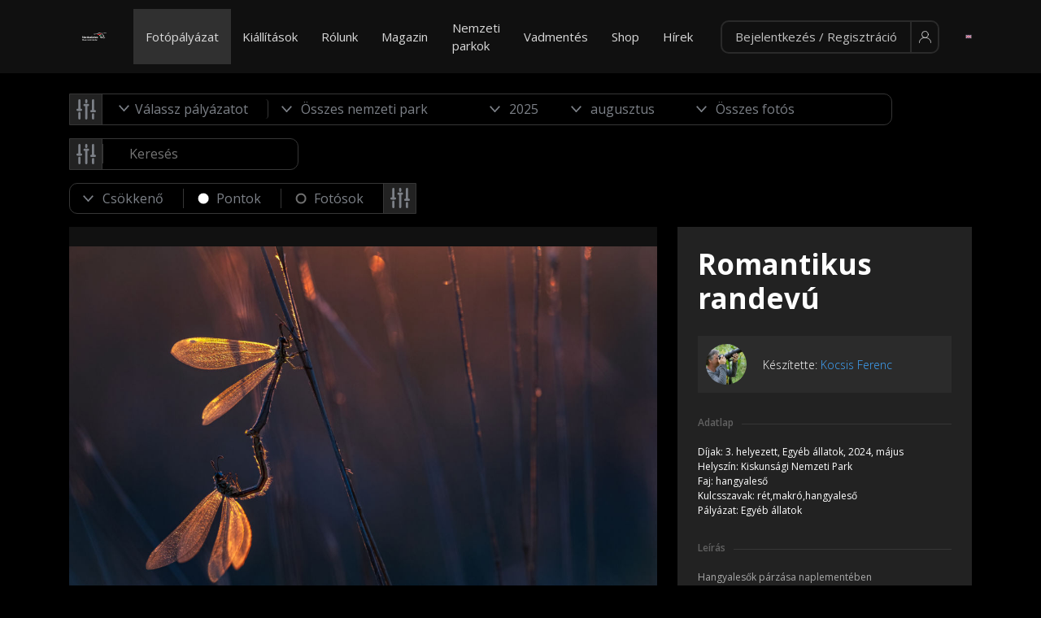

--- FILE ---
content_type: text/html; charset=UTF-8
request_url: https://varazslatosmagyarorszag.hu/kep/47818
body_size: 210811
content:
<!DOCTYPE html>
<html lang="hu-HU">
<head>
    <meta charset="UTF-8">
    <meta http-equiv="X-UA-Compatible" content="IE=edge"><script type="text/javascript">(window.NREUM||(NREUM={})).init={ajax:{deny_list:["bam.eu01.nr-data.net"]},feature_flags:["soft_nav"]};(window.NREUM||(NREUM={})).loader_config={licenseKey:"b451b109a5",applicationID:"5795989",browserID:"5796019"};;/*! For license information please see nr-loader-rum-1.308.0.min.js.LICENSE.txt */
(()=>{var e,t,r={163:(e,t,r)=>{"use strict";r.d(t,{j:()=>E});var n=r(384),i=r(1741);var a=r(2555);r(860).K7.genericEvents;const s="experimental.resources",o="register",c=e=>{if(!e||"string"!=typeof e)return!1;try{document.createDocumentFragment().querySelector(e)}catch{return!1}return!0};var d=r(2614),u=r(944),l=r(8122);const f="[data-nr-mask]",g=e=>(0,l.a)(e,(()=>{const e={feature_flags:[],experimental:{allow_registered_children:!1,resources:!1},mask_selector:"*",block_selector:"[data-nr-block]",mask_input_options:{color:!1,date:!1,"datetime-local":!1,email:!1,month:!1,number:!1,range:!1,search:!1,tel:!1,text:!1,time:!1,url:!1,week:!1,textarea:!1,select:!1,password:!0}};return{ajax:{deny_list:void 0,block_internal:!0,enabled:!0,autoStart:!0},api:{get allow_registered_children(){return e.feature_flags.includes(o)||e.experimental.allow_registered_children},set allow_registered_children(t){e.experimental.allow_registered_children=t},duplicate_registered_data:!1},browser_consent_mode:{enabled:!1},distributed_tracing:{enabled:void 0,exclude_newrelic_header:void 0,cors_use_newrelic_header:void 0,cors_use_tracecontext_headers:void 0,allowed_origins:void 0},get feature_flags(){return e.feature_flags},set feature_flags(t){e.feature_flags=t},generic_events:{enabled:!0,autoStart:!0},harvest:{interval:30},jserrors:{enabled:!0,autoStart:!0},logging:{enabled:!0,autoStart:!0},metrics:{enabled:!0,autoStart:!0},obfuscate:void 0,page_action:{enabled:!0},page_view_event:{enabled:!0,autoStart:!0},page_view_timing:{enabled:!0,autoStart:!0},performance:{capture_marks:!1,capture_measures:!1,capture_detail:!0,resources:{get enabled(){return e.feature_flags.includes(s)||e.experimental.resources},set enabled(t){e.experimental.resources=t},asset_types:[],first_party_domains:[],ignore_newrelic:!0}},privacy:{cookies_enabled:!0},proxy:{assets:void 0,beacon:void 0},session:{expiresMs:d.wk,inactiveMs:d.BB},session_replay:{autoStart:!0,enabled:!1,preload:!1,sampling_rate:10,error_sampling_rate:100,collect_fonts:!1,inline_images:!1,fix_stylesheets:!0,mask_all_inputs:!0,get mask_text_selector(){return e.mask_selector},set mask_text_selector(t){c(t)?e.mask_selector="".concat(t,",").concat(f):""===t||null===t?e.mask_selector=f:(0,u.R)(5,t)},get block_class(){return"nr-block"},get ignore_class(){return"nr-ignore"},get mask_text_class(){return"nr-mask"},get block_selector(){return e.block_selector},set block_selector(t){c(t)?e.block_selector+=",".concat(t):""!==t&&(0,u.R)(6,t)},get mask_input_options(){return e.mask_input_options},set mask_input_options(t){t&&"object"==typeof t?e.mask_input_options={...t,password:!0}:(0,u.R)(7,t)}},session_trace:{enabled:!0,autoStart:!0},soft_navigations:{enabled:!0,autoStart:!0},spa:{enabled:!0,autoStart:!0},ssl:void 0,user_actions:{enabled:!0,elementAttributes:["id","className","tagName","type"]}}})());var p=r(6154),m=r(9324);let h=0;const v={buildEnv:m.F3,distMethod:m.Xs,version:m.xv,originTime:p.WN},b={consented:!1},y={appMetadata:{},get consented(){return this.session?.state?.consent||b.consented},set consented(e){b.consented=e},customTransaction:void 0,denyList:void 0,disabled:!1,harvester:void 0,isolatedBacklog:!1,isRecording:!1,loaderType:void 0,maxBytes:3e4,obfuscator:void 0,onerror:void 0,ptid:void 0,releaseIds:{},session:void 0,timeKeeper:void 0,registeredEntities:[],jsAttributesMetadata:{bytes:0},get harvestCount(){return++h}},_=e=>{const t=(0,l.a)(e,y),r=Object.keys(v).reduce((e,t)=>(e[t]={value:v[t],writable:!1,configurable:!0,enumerable:!0},e),{});return Object.defineProperties(t,r)};var w=r(5701);const x=e=>{const t=e.startsWith("http");e+="/",r.p=t?e:"https://"+e};var R=r(7836),k=r(3241);const A={accountID:void 0,trustKey:void 0,agentID:void 0,licenseKey:void 0,applicationID:void 0,xpid:void 0},S=e=>(0,l.a)(e,A),T=new Set;function E(e,t={},r,s){let{init:o,info:c,loader_config:d,runtime:u={},exposed:l=!0}=t;if(!c){const e=(0,n.pV)();o=e.init,c=e.info,d=e.loader_config}e.init=g(o||{}),e.loader_config=S(d||{}),c.jsAttributes??={},p.bv&&(c.jsAttributes.isWorker=!0),e.info=(0,a.D)(c);const f=e.init,m=[c.beacon,c.errorBeacon];T.has(e.agentIdentifier)||(f.proxy.assets&&(x(f.proxy.assets),m.push(f.proxy.assets)),f.proxy.beacon&&m.push(f.proxy.beacon),e.beacons=[...m],function(e){const t=(0,n.pV)();Object.getOwnPropertyNames(i.W.prototype).forEach(r=>{const n=i.W.prototype[r];if("function"!=typeof n||"constructor"===n)return;let a=t[r];e[r]&&!1!==e.exposed&&"micro-agent"!==e.runtime?.loaderType&&(t[r]=(...t)=>{const n=e[r](...t);return a?a(...t):n})})}(e),(0,n.US)("activatedFeatures",w.B)),u.denyList=[...f.ajax.deny_list||[],...f.ajax.block_internal?m:[]],u.ptid=e.agentIdentifier,u.loaderType=r,e.runtime=_(u),T.has(e.agentIdentifier)||(e.ee=R.ee.get(e.agentIdentifier),e.exposed=l,(0,k.W)({agentIdentifier:e.agentIdentifier,drained:!!w.B?.[e.agentIdentifier],type:"lifecycle",name:"initialize",feature:void 0,data:e.config})),T.add(e.agentIdentifier)}},384:(e,t,r)=>{"use strict";r.d(t,{NT:()=>s,US:()=>u,Zm:()=>o,bQ:()=>d,dV:()=>c,pV:()=>l});var n=r(6154),i=r(1863),a=r(1910);const s={beacon:"bam.nr-data.net",errorBeacon:"bam.nr-data.net"};function o(){return n.gm.NREUM||(n.gm.NREUM={}),void 0===n.gm.newrelic&&(n.gm.newrelic=n.gm.NREUM),n.gm.NREUM}function c(){let e=o();return e.o||(e.o={ST:n.gm.setTimeout,SI:n.gm.setImmediate||n.gm.setInterval,CT:n.gm.clearTimeout,XHR:n.gm.XMLHttpRequest,REQ:n.gm.Request,EV:n.gm.Event,PR:n.gm.Promise,MO:n.gm.MutationObserver,FETCH:n.gm.fetch,WS:n.gm.WebSocket},(0,a.i)(...Object.values(e.o))),e}function d(e,t){let r=o();r.initializedAgents??={},t.initializedAt={ms:(0,i.t)(),date:new Date},r.initializedAgents[e]=t}function u(e,t){o()[e]=t}function l(){return function(){let e=o();const t=e.info||{};e.info={beacon:s.beacon,errorBeacon:s.errorBeacon,...t}}(),function(){let e=o();const t=e.init||{};e.init={...t}}(),c(),function(){let e=o();const t=e.loader_config||{};e.loader_config={...t}}(),o()}},782:(e,t,r)=>{"use strict";r.d(t,{T:()=>n});const n=r(860).K7.pageViewTiming},860:(e,t,r)=>{"use strict";r.d(t,{$J:()=>u,K7:()=>c,P3:()=>d,XX:()=>i,Yy:()=>o,df:()=>a,qY:()=>n,v4:()=>s});const n="events",i="jserrors",a="browser/blobs",s="rum",o="browser/logs",c={ajax:"ajax",genericEvents:"generic_events",jserrors:i,logging:"logging",metrics:"metrics",pageAction:"page_action",pageViewEvent:"page_view_event",pageViewTiming:"page_view_timing",sessionReplay:"session_replay",sessionTrace:"session_trace",softNav:"soft_navigations",spa:"spa"},d={[c.pageViewEvent]:1,[c.pageViewTiming]:2,[c.metrics]:3,[c.jserrors]:4,[c.spa]:5,[c.ajax]:6,[c.sessionTrace]:7,[c.softNav]:8,[c.sessionReplay]:9,[c.logging]:10,[c.genericEvents]:11},u={[c.pageViewEvent]:s,[c.pageViewTiming]:n,[c.ajax]:n,[c.spa]:n,[c.softNav]:n,[c.metrics]:i,[c.jserrors]:i,[c.sessionTrace]:a,[c.sessionReplay]:a,[c.logging]:o,[c.genericEvents]:"ins"}},944:(e,t,r)=>{"use strict";r.d(t,{R:()=>i});var n=r(3241);function i(e,t){"function"==typeof console.debug&&(console.debug("New Relic Warning: https://github.com/newrelic/newrelic-browser-agent/blob/main/docs/warning-codes.md#".concat(e),t),(0,n.W)({agentIdentifier:null,drained:null,type:"data",name:"warn",feature:"warn",data:{code:e,secondary:t}}))}},1687:(e,t,r)=>{"use strict";r.d(t,{Ak:()=>d,Ze:()=>f,x3:()=>u});var n=r(3241),i=r(7836),a=r(3606),s=r(860),o=r(2646);const c={};function d(e,t){const r={staged:!1,priority:s.P3[t]||0};l(e),c[e].get(t)||c[e].set(t,r)}function u(e,t){e&&c[e]&&(c[e].get(t)&&c[e].delete(t),p(e,t,!1),c[e].size&&g(e))}function l(e){if(!e)throw new Error("agentIdentifier required");c[e]||(c[e]=new Map)}function f(e="",t="feature",r=!1){if(l(e),!e||!c[e].get(t)||r)return p(e,t);c[e].get(t).staged=!0,g(e)}function g(e){const t=Array.from(c[e]);t.every(([e,t])=>t.staged)&&(t.sort((e,t)=>e[1].priority-t[1].priority),t.forEach(([t])=>{c[e].delete(t),p(e,t)}))}function p(e,t,r=!0){const s=e?i.ee.get(e):i.ee,c=a.i.handlers;if(!s.aborted&&s.backlog&&c){if((0,n.W)({agentIdentifier:e,type:"lifecycle",name:"drain",feature:t}),r){const e=s.backlog[t],r=c[t];if(r){for(let t=0;e&&t<e.length;++t)m(e[t],r);Object.entries(r).forEach(([e,t])=>{Object.values(t||{}).forEach(t=>{t[0]?.on&&t[0]?.context()instanceof o.y&&t[0].on(e,t[1])})})}}s.isolatedBacklog||delete c[t],s.backlog[t]=null,s.emit("drain-"+t,[])}}function m(e,t){var r=e[1];Object.values(t[r]||{}).forEach(t=>{var r=e[0];if(t[0]===r){var n=t[1],i=e[3],a=e[2];n.apply(i,a)}})}},1738:(e,t,r)=>{"use strict";r.d(t,{U:()=>g,Y:()=>f});var n=r(3241),i=r(9908),a=r(1863),s=r(944),o=r(5701),c=r(3969),d=r(8362),u=r(860),l=r(4261);function f(e,t,r,a){const f=a||r;!f||f[e]&&f[e]!==d.d.prototype[e]||(f[e]=function(){(0,i.p)(c.xV,["API/"+e+"/called"],void 0,u.K7.metrics,r.ee),(0,n.W)({agentIdentifier:r.agentIdentifier,drained:!!o.B?.[r.agentIdentifier],type:"data",name:"api",feature:l.Pl+e,data:{}});try{return t.apply(this,arguments)}catch(e){(0,s.R)(23,e)}})}function g(e,t,r,n,s){const o=e.info;null===r?delete o.jsAttributes[t]:o.jsAttributes[t]=r,(s||null===r)&&(0,i.p)(l.Pl+n,[(0,a.t)(),t,r],void 0,"session",e.ee)}},1741:(e,t,r)=>{"use strict";r.d(t,{W:()=>a});var n=r(944),i=r(4261);class a{#e(e,...t){if(this[e]!==a.prototype[e])return this[e](...t);(0,n.R)(35,e)}addPageAction(e,t){return this.#e(i.hG,e,t)}register(e){return this.#e(i.eY,e)}recordCustomEvent(e,t){return this.#e(i.fF,e,t)}setPageViewName(e,t){return this.#e(i.Fw,e,t)}setCustomAttribute(e,t,r){return this.#e(i.cD,e,t,r)}noticeError(e,t){return this.#e(i.o5,e,t)}setUserId(e,t=!1){return this.#e(i.Dl,e,t)}setApplicationVersion(e){return this.#e(i.nb,e)}setErrorHandler(e){return this.#e(i.bt,e)}addRelease(e,t){return this.#e(i.k6,e,t)}log(e,t){return this.#e(i.$9,e,t)}start(){return this.#e(i.d3)}finished(e){return this.#e(i.BL,e)}recordReplay(){return this.#e(i.CH)}pauseReplay(){return this.#e(i.Tb)}addToTrace(e){return this.#e(i.U2,e)}setCurrentRouteName(e){return this.#e(i.PA,e)}interaction(e){return this.#e(i.dT,e)}wrapLogger(e,t,r){return this.#e(i.Wb,e,t,r)}measure(e,t){return this.#e(i.V1,e,t)}consent(e){return this.#e(i.Pv,e)}}},1863:(e,t,r)=>{"use strict";function n(){return Math.floor(performance.now())}r.d(t,{t:()=>n})},1910:(e,t,r)=>{"use strict";r.d(t,{i:()=>a});var n=r(944);const i=new Map;function a(...e){return e.every(e=>{if(i.has(e))return i.get(e);const t="function"==typeof e?e.toString():"",r=t.includes("[native code]"),a=t.includes("nrWrapper");return r||a||(0,n.R)(64,e?.name||t),i.set(e,r),r})}},2555:(e,t,r)=>{"use strict";r.d(t,{D:()=>o,f:()=>s});var n=r(384),i=r(8122);const a={beacon:n.NT.beacon,errorBeacon:n.NT.errorBeacon,licenseKey:void 0,applicationID:void 0,sa:void 0,queueTime:void 0,applicationTime:void 0,ttGuid:void 0,user:void 0,account:void 0,product:void 0,extra:void 0,jsAttributes:{},userAttributes:void 0,atts:void 0,transactionName:void 0,tNamePlain:void 0};function s(e){try{return!!e.licenseKey&&!!e.errorBeacon&&!!e.applicationID}catch(e){return!1}}const o=e=>(0,i.a)(e,a)},2614:(e,t,r)=>{"use strict";r.d(t,{BB:()=>s,H3:()=>n,g:()=>d,iL:()=>c,tS:()=>o,uh:()=>i,wk:()=>a});const n="NRBA",i="SESSION",a=144e5,s=18e5,o={STARTED:"session-started",PAUSE:"session-pause",RESET:"session-reset",RESUME:"session-resume",UPDATE:"session-update"},c={SAME_TAB:"same-tab",CROSS_TAB:"cross-tab"},d={OFF:0,FULL:1,ERROR:2}},2646:(e,t,r)=>{"use strict";r.d(t,{y:()=>n});class n{constructor(e){this.contextId=e}}},2843:(e,t,r)=>{"use strict";r.d(t,{G:()=>a,u:()=>i});var n=r(3878);function i(e,t=!1,r,i){(0,n.DD)("visibilitychange",function(){if(t)return void("hidden"===document.visibilityState&&e());e(document.visibilityState)},r,i)}function a(e,t,r){(0,n.sp)("pagehide",e,t,r)}},3241:(e,t,r)=>{"use strict";r.d(t,{W:()=>a});var n=r(6154);const i="newrelic";function a(e={}){try{n.gm.dispatchEvent(new CustomEvent(i,{detail:e}))}catch(e){}}},3606:(e,t,r)=>{"use strict";r.d(t,{i:()=>a});var n=r(9908);a.on=s;var i=a.handlers={};function a(e,t,r,a){s(a||n.d,i,e,t,r)}function s(e,t,r,i,a){a||(a="feature"),e||(e=n.d);var s=t[a]=t[a]||{};(s[r]=s[r]||[]).push([e,i])}},3878:(e,t,r)=>{"use strict";function n(e,t){return{capture:e,passive:!1,signal:t}}function i(e,t,r=!1,i){window.addEventListener(e,t,n(r,i))}function a(e,t,r=!1,i){document.addEventListener(e,t,n(r,i))}r.d(t,{DD:()=>a,jT:()=>n,sp:()=>i})},3969:(e,t,r)=>{"use strict";r.d(t,{TZ:()=>n,XG:()=>o,rs:()=>i,xV:()=>s,z_:()=>a});const n=r(860).K7.metrics,i="sm",a="cm",s="storeSupportabilityMetrics",o="storeEventMetrics"},4234:(e,t,r)=>{"use strict";r.d(t,{W:()=>a});var n=r(7836),i=r(1687);class a{constructor(e,t){this.agentIdentifier=e,this.ee=n.ee.get(e),this.featureName=t,this.blocked=!1}deregisterDrain(){(0,i.x3)(this.agentIdentifier,this.featureName)}}},4261:(e,t,r)=>{"use strict";r.d(t,{$9:()=>d,BL:()=>o,CH:()=>g,Dl:()=>_,Fw:()=>y,PA:()=>h,Pl:()=>n,Pv:()=>k,Tb:()=>l,U2:()=>a,V1:()=>R,Wb:()=>x,bt:()=>b,cD:()=>v,d3:()=>w,dT:()=>c,eY:()=>p,fF:()=>f,hG:()=>i,k6:()=>s,nb:()=>m,o5:()=>u});const n="api-",i="addPageAction",a="addToTrace",s="addRelease",o="finished",c="interaction",d="log",u="noticeError",l="pauseReplay",f="recordCustomEvent",g="recordReplay",p="register",m="setApplicationVersion",h="setCurrentRouteName",v="setCustomAttribute",b="setErrorHandler",y="setPageViewName",_="setUserId",w="start",x="wrapLogger",R="measure",k="consent"},5289:(e,t,r)=>{"use strict";r.d(t,{GG:()=>s,Qr:()=>c,sB:()=>o});var n=r(3878),i=r(6389);function a(){return"undefined"==typeof document||"complete"===document.readyState}function s(e,t){if(a())return e();const r=(0,i.J)(e),s=setInterval(()=>{a()&&(clearInterval(s),r())},500);(0,n.sp)("load",r,t)}function o(e){if(a())return e();(0,n.DD)("DOMContentLoaded",e)}function c(e){if(a())return e();(0,n.sp)("popstate",e)}},5607:(e,t,r)=>{"use strict";r.d(t,{W:()=>n});const n=(0,r(9566).bz)()},5701:(e,t,r)=>{"use strict";r.d(t,{B:()=>a,t:()=>s});var n=r(3241);const i=new Set,a={};function s(e,t){const r=t.agentIdentifier;a[r]??={},e&&"object"==typeof e&&(i.has(r)||(t.ee.emit("rumresp",[e]),a[r]=e,i.add(r),(0,n.W)({agentIdentifier:r,loaded:!0,drained:!0,type:"lifecycle",name:"load",feature:void 0,data:e})))}},6154:(e,t,r)=>{"use strict";r.d(t,{OF:()=>c,RI:()=>i,WN:()=>u,bv:()=>a,eN:()=>l,gm:()=>s,mw:()=>o,sb:()=>d});var n=r(1863);const i="undefined"!=typeof window&&!!window.document,a="undefined"!=typeof WorkerGlobalScope&&("undefined"!=typeof self&&self instanceof WorkerGlobalScope&&self.navigator instanceof WorkerNavigator||"undefined"!=typeof globalThis&&globalThis instanceof WorkerGlobalScope&&globalThis.navigator instanceof WorkerNavigator),s=i?window:"undefined"!=typeof WorkerGlobalScope&&("undefined"!=typeof self&&self instanceof WorkerGlobalScope&&self||"undefined"!=typeof globalThis&&globalThis instanceof WorkerGlobalScope&&globalThis),o=Boolean("hidden"===s?.document?.visibilityState),c=/iPad|iPhone|iPod/.test(s.navigator?.userAgent),d=c&&"undefined"==typeof SharedWorker,u=((()=>{const e=s.navigator?.userAgent?.match(/Firefox[/\s](\d+\.\d+)/);Array.isArray(e)&&e.length>=2&&e[1]})(),Date.now()-(0,n.t)()),l=()=>"undefined"!=typeof PerformanceNavigationTiming&&s?.performance?.getEntriesByType("navigation")?.[0]?.responseStart},6389:(e,t,r)=>{"use strict";function n(e,t=500,r={}){const n=r?.leading||!1;let i;return(...r)=>{n&&void 0===i&&(e.apply(this,r),i=setTimeout(()=>{i=clearTimeout(i)},t)),n||(clearTimeout(i),i=setTimeout(()=>{e.apply(this,r)},t))}}function i(e){let t=!1;return(...r)=>{t||(t=!0,e.apply(this,r))}}r.d(t,{J:()=>i,s:()=>n})},6630:(e,t,r)=>{"use strict";r.d(t,{T:()=>n});const n=r(860).K7.pageViewEvent},7699:(e,t,r)=>{"use strict";r.d(t,{It:()=>a,KC:()=>o,No:()=>i,qh:()=>s});var n=r(860);const i=16e3,a=1e6,s="SESSION_ERROR",o={[n.K7.logging]:!0,[n.K7.genericEvents]:!1,[n.K7.jserrors]:!1,[n.K7.ajax]:!1}},7836:(e,t,r)=>{"use strict";r.d(t,{P:()=>o,ee:()=>c});var n=r(384),i=r(8990),a=r(2646),s=r(5607);const o="nr@context:".concat(s.W),c=function e(t,r){var n={},s={},u={},l=!1;try{l=16===r.length&&d.initializedAgents?.[r]?.runtime.isolatedBacklog}catch(e){}var f={on:p,addEventListener:p,removeEventListener:function(e,t){var r=n[e];if(!r)return;for(var i=0;i<r.length;i++)r[i]===t&&r.splice(i,1)},emit:function(e,r,n,i,a){!1!==a&&(a=!0);if(c.aborted&&!i)return;t&&a&&t.emit(e,r,n);var o=g(n);m(e).forEach(e=>{e.apply(o,r)});var d=v()[s[e]];d&&d.push([f,e,r,o]);return o},get:h,listeners:m,context:g,buffer:function(e,t){const r=v();if(t=t||"feature",f.aborted)return;Object.entries(e||{}).forEach(([e,n])=>{s[n]=t,t in r||(r[t]=[])})},abort:function(){f._aborted=!0,Object.keys(f.backlog).forEach(e=>{delete f.backlog[e]})},isBuffering:function(e){return!!v()[s[e]]},debugId:r,backlog:l?{}:t&&"object"==typeof t.backlog?t.backlog:{},isolatedBacklog:l};return Object.defineProperty(f,"aborted",{get:()=>{let e=f._aborted||!1;return e||(t&&(e=t.aborted),e)}}),f;function g(e){return e&&e instanceof a.y?e:e?(0,i.I)(e,o,()=>new a.y(o)):new a.y(o)}function p(e,t){n[e]=m(e).concat(t)}function m(e){return n[e]||[]}function h(t){return u[t]=u[t]||e(f,t)}function v(){return f.backlog}}(void 0,"globalEE"),d=(0,n.Zm)();d.ee||(d.ee=c)},8122:(e,t,r)=>{"use strict";r.d(t,{a:()=>i});var n=r(944);function i(e,t){try{if(!e||"object"!=typeof e)return(0,n.R)(3);if(!t||"object"!=typeof t)return(0,n.R)(4);const r=Object.create(Object.getPrototypeOf(t),Object.getOwnPropertyDescriptors(t)),a=0===Object.keys(r).length?e:r;for(let s in a)if(void 0!==e[s])try{if(null===e[s]){r[s]=null;continue}Array.isArray(e[s])&&Array.isArray(t[s])?r[s]=Array.from(new Set([...e[s],...t[s]])):"object"==typeof e[s]&&"object"==typeof t[s]?r[s]=i(e[s],t[s]):r[s]=e[s]}catch(e){r[s]||(0,n.R)(1,e)}return r}catch(e){(0,n.R)(2,e)}}},8362:(e,t,r)=>{"use strict";r.d(t,{d:()=>a});var n=r(9566),i=r(1741);class a extends i.W{agentIdentifier=(0,n.LA)(16)}},8374:(e,t,r)=>{r.nc=(()=>{try{return document?.currentScript?.nonce}catch(e){}return""})()},8990:(e,t,r)=>{"use strict";r.d(t,{I:()=>i});var n=Object.prototype.hasOwnProperty;function i(e,t,r){if(n.call(e,t))return e[t];var i=r();if(Object.defineProperty&&Object.keys)try{return Object.defineProperty(e,t,{value:i,writable:!0,enumerable:!1}),i}catch(e){}return e[t]=i,i}},9324:(e,t,r)=>{"use strict";r.d(t,{F3:()=>i,Xs:()=>a,xv:()=>n});const n="1.308.0",i="PROD",a="CDN"},9566:(e,t,r)=>{"use strict";r.d(t,{LA:()=>o,bz:()=>s});var n=r(6154);const i="xxxxxxxx-xxxx-4xxx-yxxx-xxxxxxxxxxxx";function a(e,t){return e?15&e[t]:16*Math.random()|0}function s(){const e=n.gm?.crypto||n.gm?.msCrypto;let t,r=0;return e&&e.getRandomValues&&(t=e.getRandomValues(new Uint8Array(30))),i.split("").map(e=>"x"===e?a(t,r++).toString(16):"y"===e?(3&a()|8).toString(16):e).join("")}function o(e){const t=n.gm?.crypto||n.gm?.msCrypto;let r,i=0;t&&t.getRandomValues&&(r=t.getRandomValues(new Uint8Array(e)));const s=[];for(var o=0;o<e;o++)s.push(a(r,i++).toString(16));return s.join("")}},9908:(e,t,r)=>{"use strict";r.d(t,{d:()=>n,p:()=>i});var n=r(7836).ee.get("handle");function i(e,t,r,i,a){a?(a.buffer([e],i),a.emit(e,t,r)):(n.buffer([e],i),n.emit(e,t,r))}}},n={};function i(e){var t=n[e];if(void 0!==t)return t.exports;var a=n[e]={exports:{}};return r[e](a,a.exports,i),a.exports}i.m=r,i.d=(e,t)=>{for(var r in t)i.o(t,r)&&!i.o(e,r)&&Object.defineProperty(e,r,{enumerable:!0,get:t[r]})},i.f={},i.e=e=>Promise.all(Object.keys(i.f).reduce((t,r)=>(i.f[r](e,t),t),[])),i.u=e=>"nr-rum-1.308.0.min.js",i.o=(e,t)=>Object.prototype.hasOwnProperty.call(e,t),e={},t="NRBA-1.308.0.PROD:",i.l=(r,n,a,s)=>{if(e[r])e[r].push(n);else{var o,c;if(void 0!==a)for(var d=document.getElementsByTagName("script"),u=0;u<d.length;u++){var l=d[u];if(l.getAttribute("src")==r||l.getAttribute("data-webpack")==t+a){o=l;break}}if(!o){c=!0;var f={296:"sha512-+MIMDsOcckGXa1EdWHqFNv7P+JUkd5kQwCBr3KE6uCvnsBNUrdSt4a/3/L4j4TxtnaMNjHpza2/erNQbpacJQA=="};(o=document.createElement("script")).charset="utf-8",i.nc&&o.setAttribute("nonce",i.nc),o.setAttribute("data-webpack",t+a),o.src=r,0!==o.src.indexOf(window.location.origin+"/")&&(o.crossOrigin="anonymous"),f[s]&&(o.integrity=f[s])}e[r]=[n];var g=(t,n)=>{o.onerror=o.onload=null,clearTimeout(p);var i=e[r];if(delete e[r],o.parentNode&&o.parentNode.removeChild(o),i&&i.forEach(e=>e(n)),t)return t(n)},p=setTimeout(g.bind(null,void 0,{type:"timeout",target:o}),12e4);o.onerror=g.bind(null,o.onerror),o.onload=g.bind(null,o.onload),c&&document.head.appendChild(o)}},i.r=e=>{"undefined"!=typeof Symbol&&Symbol.toStringTag&&Object.defineProperty(e,Symbol.toStringTag,{value:"Module"}),Object.defineProperty(e,"__esModule",{value:!0})},i.p="https://js-agent.newrelic.com/",(()=>{var e={374:0,840:0};i.f.j=(t,r)=>{var n=i.o(e,t)?e[t]:void 0;if(0!==n)if(n)r.push(n[2]);else{var a=new Promise((r,i)=>n=e[t]=[r,i]);r.push(n[2]=a);var s=i.p+i.u(t),o=new Error;i.l(s,r=>{if(i.o(e,t)&&(0!==(n=e[t])&&(e[t]=void 0),n)){var a=r&&("load"===r.type?"missing":r.type),s=r&&r.target&&r.target.src;o.message="Loading chunk "+t+" failed: ("+a+": "+s+")",o.name="ChunkLoadError",o.type=a,o.request=s,n[1](o)}},"chunk-"+t,t)}};var t=(t,r)=>{var n,a,[s,o,c]=r,d=0;if(s.some(t=>0!==e[t])){for(n in o)i.o(o,n)&&(i.m[n]=o[n]);if(c)c(i)}for(t&&t(r);d<s.length;d++)a=s[d],i.o(e,a)&&e[a]&&e[a][0](),e[a]=0},r=self["webpackChunk:NRBA-1.308.0.PROD"]=self["webpackChunk:NRBA-1.308.0.PROD"]||[];r.forEach(t.bind(null,0)),r.push=t.bind(null,r.push.bind(r))})(),(()=>{"use strict";i(8374);var e=i(8362),t=i(860);const r=Object.values(t.K7);var n=i(163);var a=i(9908),s=i(1863),o=i(4261),c=i(1738);var d=i(1687),u=i(4234),l=i(5289),f=i(6154),g=i(944),p=i(384);const m=e=>f.RI&&!0===e?.privacy.cookies_enabled;function h(e){return!!(0,p.dV)().o.MO&&m(e)&&!0===e?.session_trace.enabled}var v=i(6389),b=i(7699);class y extends u.W{constructor(e,t){super(e.agentIdentifier,t),this.agentRef=e,this.abortHandler=void 0,this.featAggregate=void 0,this.loadedSuccessfully=void 0,this.onAggregateImported=new Promise(e=>{this.loadedSuccessfully=e}),this.deferred=Promise.resolve(),!1===e.init[this.featureName].autoStart?this.deferred=new Promise((t,r)=>{this.ee.on("manual-start-all",(0,v.J)(()=>{(0,d.Ak)(e.agentIdentifier,this.featureName),t()}))}):(0,d.Ak)(e.agentIdentifier,t)}importAggregator(e,t,r={}){if(this.featAggregate)return;const n=async()=>{let n;await this.deferred;try{if(m(e.init)){const{setupAgentSession:t}=await i.e(296).then(i.bind(i,3305));n=t(e)}}catch(e){(0,g.R)(20,e),this.ee.emit("internal-error",[e]),(0,a.p)(b.qh,[e],void 0,this.featureName,this.ee)}try{if(!this.#t(this.featureName,n,e.init))return(0,d.Ze)(this.agentIdentifier,this.featureName),void this.loadedSuccessfully(!1);const{Aggregate:i}=await t();this.featAggregate=new i(e,r),e.runtime.harvester.initializedAggregates.push(this.featAggregate),this.loadedSuccessfully(!0)}catch(e){(0,g.R)(34,e),this.abortHandler?.(),(0,d.Ze)(this.agentIdentifier,this.featureName,!0),this.loadedSuccessfully(!1),this.ee&&this.ee.abort()}};f.RI?(0,l.GG)(()=>n(),!0):n()}#t(e,r,n){if(this.blocked)return!1;switch(e){case t.K7.sessionReplay:return h(n)&&!!r;case t.K7.sessionTrace:return!!r;default:return!0}}}var _=i(6630),w=i(2614),x=i(3241);class R extends y{static featureName=_.T;constructor(e){var t;super(e,_.T),this.setupInspectionEvents(e.agentIdentifier),t=e,(0,c.Y)(o.Fw,function(e,r){"string"==typeof e&&("/"!==e.charAt(0)&&(e="/"+e),t.runtime.customTransaction=(r||"http://custom.transaction")+e,(0,a.p)(o.Pl+o.Fw,[(0,s.t)()],void 0,void 0,t.ee))},t),this.importAggregator(e,()=>i.e(296).then(i.bind(i,3943)))}setupInspectionEvents(e){const t=(t,r)=>{t&&(0,x.W)({agentIdentifier:e,timeStamp:t.timeStamp,loaded:"complete"===t.target.readyState,type:"window",name:r,data:t.target.location+""})};(0,l.sB)(e=>{t(e,"DOMContentLoaded")}),(0,l.GG)(e=>{t(e,"load")}),(0,l.Qr)(e=>{t(e,"navigate")}),this.ee.on(w.tS.UPDATE,(t,r)=>{(0,x.W)({agentIdentifier:e,type:"lifecycle",name:"session",data:r})})}}class k extends e.d{constructor(e){var t;(super(),f.gm)?(this.features={},(0,p.bQ)(this.agentIdentifier,this),this.desiredFeatures=new Set(e.features||[]),this.desiredFeatures.add(R),(0,n.j)(this,e,e.loaderType||"agent"),t=this,(0,c.Y)(o.cD,function(e,r,n=!1){if("string"==typeof e){if(["string","number","boolean"].includes(typeof r)||null===r)return(0,c.U)(t,e,r,o.cD,n);(0,g.R)(40,typeof r)}else(0,g.R)(39,typeof e)},t),function(e){(0,c.Y)(o.Dl,function(t,r=!1){if("string"!=typeof t&&null!==t)return void(0,g.R)(41,typeof t);const n=e.info.jsAttributes["enduser.id"];r&&null!=n&&n!==t?(0,a.p)(o.Pl+"setUserIdAndResetSession",[t],void 0,"session",e.ee):(0,c.U)(e,"enduser.id",t,o.Dl,!0)},e)}(this),function(e){(0,c.Y)(o.nb,function(t){if("string"==typeof t||null===t)return(0,c.U)(e,"application.version",t,o.nb,!1);(0,g.R)(42,typeof t)},e)}(this),function(e){(0,c.Y)(o.d3,function(){e.ee.emit("manual-start-all")},e)}(this),function(e){(0,c.Y)(o.Pv,function(t=!0){if("boolean"==typeof t){if((0,a.p)(o.Pl+o.Pv,[t],void 0,"session",e.ee),e.runtime.consented=t,t){const t=e.features.page_view_event;t.onAggregateImported.then(e=>{const r=t.featAggregate;e&&!r.sentRum&&r.sendRum()})}}else(0,g.R)(65,typeof t)},e)}(this),this.run()):(0,g.R)(21)}get config(){return{info:this.info,init:this.init,loader_config:this.loader_config,runtime:this.runtime}}get api(){return this}run(){try{const e=function(e){const t={};return r.forEach(r=>{t[r]=!!e[r]?.enabled}),t}(this.init),n=[...this.desiredFeatures];n.sort((e,r)=>t.P3[e.featureName]-t.P3[r.featureName]),n.forEach(r=>{if(!e[r.featureName]&&r.featureName!==t.K7.pageViewEvent)return;if(r.featureName===t.K7.spa)return void(0,g.R)(67);const n=function(e){switch(e){case t.K7.ajax:return[t.K7.jserrors];case t.K7.sessionTrace:return[t.K7.ajax,t.K7.pageViewEvent];case t.K7.sessionReplay:return[t.K7.sessionTrace];case t.K7.pageViewTiming:return[t.K7.pageViewEvent];default:return[]}}(r.featureName).filter(e=>!(e in this.features));n.length>0&&(0,g.R)(36,{targetFeature:r.featureName,missingDependencies:n}),this.features[r.featureName]=new r(this)})}catch(e){(0,g.R)(22,e);for(const e in this.features)this.features[e].abortHandler?.();const t=(0,p.Zm)();delete t.initializedAgents[this.agentIdentifier]?.features,delete this.sharedAggregator;return t.ee.get(this.agentIdentifier).abort(),!1}}}var A=i(2843),S=i(782);class T extends y{static featureName=S.T;constructor(e){super(e,S.T),f.RI&&((0,A.u)(()=>(0,a.p)("docHidden",[(0,s.t)()],void 0,S.T,this.ee),!0),(0,A.G)(()=>(0,a.p)("winPagehide",[(0,s.t)()],void 0,S.T,this.ee)),this.importAggregator(e,()=>i.e(296).then(i.bind(i,2117))))}}var E=i(3969);class I extends y{static featureName=E.TZ;constructor(e){super(e,E.TZ),f.RI&&document.addEventListener("securitypolicyviolation",e=>{(0,a.p)(E.xV,["Generic/CSPViolation/Detected"],void 0,this.featureName,this.ee)}),this.importAggregator(e,()=>i.e(296).then(i.bind(i,9623)))}}new k({features:[R,T,I],loaderType:"lite"})})()})();</script>
    <meta name="viewport" content="width=device-width, initial-scale=1">

    <meta name="description"
          content="Az ország legrangosabb természetfotó pályázata ablakot nyit nemzeti parkjaink élővilágára. A verseny győztese nyeri el A magyar természetfotó nagydíját és az Arany Daru szobrot.">
    <meta name="keywords" content="verseny, természetfotó, képek">
    <meta name="author" content="Clustermedia, Gallaidesign, KoviPolis">

    <meta name="facebook-domain-verification" content="t51wsj0uyil1tlf4kuqo39gq5y4hxh"/>
    <meta name="google-site-verification" content="tnXUhDugcsYrydf5HMJz1xI578T9m2v1msqrE8x4UVs"/>

    <link rel="apple-touch-icon" sizes="180x180" href="/favicons/apple-touch-icon.png">
    <link rel="icon" type="image/png" sizes="32x32" href="/favicons/favicon-32x32.png">
    <link rel="icon" type="image/png" sizes="16x16" href="/favicons/favicon-16x16.png">
    <link rel="manifest" href="/favicons/site.webmanifest">
    <link rel="mask-icon" href="/favicons/safari-pinned-tab.svg" color="#5bbad5">
    <meta name="msapplication-TileColor" content="#da532c">
    <meta name="theme-color" content="#ffffff">

        <title>Varázslatos Magyarország</title>
    <meta name="csrf-param" content="_csrf-frontend">
<meta name="csrf-token" content="aHNBhJfXxHScaGcdldO5IWTF35yX1M6EoSpgvfzFupxfCS2x4IGMJ_U9Fy7A6sBsJ5aM2NqFhsHCWQrfuJLl0A==">

<link href="/assets/5aed81ed/dist/css/bootstrap-select.min.css?v=1679318494" rel="stylesheet">
<link href="/build/main.css?v=1.0.0" rel="stylesheet">
    <!-- Start cookieyes banner -->
    <script id="cookieyes" type="text/javascript"
            src="https://cdn-cookieyes.com/client_data/4e32fbf5becaa2f05edc4886/script.js"></script>
    <!-- End cookieyes banner -->
</head>
<body>

<div class="blur">
    <div class="wrap">
                    <header class="header">
    <div class="container">
        <nav class="navbar navbar-expand-lg">
            <a class="navbar-brand" href="/">
                                <img src="/images/icons/logo_white.svg" alt="Varázslatos Magyarország">            </a>
            <button class="navbar-toggler" type="button" data-toggle="collapse" data-target="#navbarTogglerDemo02"
                    aria-controls="navbarTogglerDemo02" aria-expanded="false" aria-label="Toggle navigation">
                <span class="navbar-toggler-icon"></span>
            </button>

            <div class="collapse navbar-collapse" id="navbarTogglerDemo02">
                            <ul class="navbar-nav ml-auto">
                                    
                    <li class="nav-item active">
                        <a class="nav-link" href="#">Fotópályázat</a>
                                                                                                                                                                                                                                                                                                                                                                                                                                                                                                                                                                                                                                            
                                                            
<div class="submenu">
    <ul>
                                            <li data-box="galéria"><a href="/galeria">Galéria</a></li>
                                            <li data-box="fotópályázat"><a href="/oldal/fotopalyazat">Fotópályázat</a></li>
                                            <li data-box="aktuális pályázatok"><a href="/fotopalyazat">Aktuális pályázatok</a></li>
                                            <li data-box="zsűritagok"><a href="/page/jury">Zsűritagok</a></li>
                                            <li data-box="vm fotósok"><a href="/vm-fotosok">VM fotósok</a></li>
                                            <li data-box="a magyar természetfotó nagydíja"><a href="/a-magyar-termeszetfoto-nagydija">A magyar természetfotó nagydíja</a></li>
                                            <li data-box="havi nyertesek"><a href="/havi-nyertesek">Havi nyertesek</a></li>
                                            <li data-box="ranglista"><a href="/ranglista">Ranglista</a></li>
                                            <li data-box="közönségszavazás"><a href="/szavazas">Közönségszavazás</a></li>
            </ul>
</div>
                                                                        </li>
                                    
                    <li class="nav-item">
                        <a class="nav-link" href="/kiallitasok">Kiállítások</a>
                                            </li>
                                    
                    <li class="nav-item">
                        <a class="nav-link" href="#">Rólunk</a>
                                                                                                                                                                                                                                                                                                                                
                                                            
<div class="submenu">
    <ul>
                                            <li data-box="a vm világa"><a href="/oldal/a-vm-vilaga">A VM világa</a></li>
                                            <li data-box="természetvédelmi akciók"><a href="/esemenyek/3">Természetvédelmi akciók</a></li>
                                            <li data-box="vm dalok"><a href="/esemenyek/4">VM dalok</a></li>
                                            <li data-box="fajbook"><a href="https://fajbook.hu/bejelentkezes" rel="noopener" target="_blank">Fajbook</a></li>
            </ul>
</div>
                                                                        </li>
                                    
                    <li class="nav-item">
                        <a class="nav-link" href="#">Magazin</a>
                                                                                                                                                                                                        
                                                            
<div class="submenu">
    <ul>
                                            <li data-box="nyomtatott"><a href="https://vm-magazin.hu/magazin/" rel="noopener" target="_blank">Nyomtatott</a></li>
                                            <li data-box="online"><a href="https://vm-magazin.hu/" rel="noopener" target="_blank">Online</a></li>
            </ul>
</div>
                                                                        </li>
                                    
                    <li class="nav-item">
                        <a class="nav-link" href="#">Nemzeti parkok</a>
                                                                                                                                                                                                                                                                                                                                                                                                                                                                                                                                                                                                                                                                                                                                                                    
                                                            
<div class="submenu">
    <ul>
                                            <li data-box="magyarország nemzeti parkjai"><a href="/nemzeti-parkok">Magyarország nemzeti parkjai</a></li>
                                            <li data-box="aggteleki nemzeti park"><a href="/nemzeti-park/aggteleki-nemzeti-park">Aggteleki Nemzeti Park</a></li>
                                            <li data-box="balaton-felvidéki nemzeti park"><a href="/nemzeti-park/balaton-felvideki-nemzeti-park">Balaton-felvidéki Nemzeti Park</a></li>
                                            <li data-box="bükki nemzeti park"><a href="/nemzeti-park/bukki-nemzeti-park">Bükki Nemzeti Park</a></li>
                                            <li data-box="duna–dráva nemzeti park"><a href="/nemzeti-park/duna-drava-nemzeti-park">Duna–Dráva Nemzeti Park</a></li>
                                            <li data-box="duna–ipoly nemzeti park"><a href="/nemzeti-park/duna-ipoly-nemzeti-park">Duna–Ipoly Nemzeti Park</a></li>
                                            <li data-box="fertő–hanság nemzeti park"><a href="/nemzeti-park/ferto-hansag-nemzeti-park">Fertő–Hanság Nemzeti Park</a></li>
                                            <li data-box="hortobágyi nemzeti park"><a href="/nemzeti-park/hortobagyi-nemzeti-park">Hortobágyi Nemzeti Park</a></li>
                                            <li data-box="kiskunsági nemzeti park"><a href="/nemzeti-park/kiskunsagi-nemzeti-park">Kiskunsági Nemzeti Park</a></li>
                                            <li data-box="körös–maros nemzeti park"><a href="/nemzeti-park/koros-maros-nemzeti-park">Körös–Maros Nemzeti Park</a></li>
                                            <li data-box="Őrségi nemzeti park"><a href="/nemzeti-park/orsegi-nemzeti-park">Őrségi Nemzeti Park</a></li>
            </ul>
</div>
                                                                        </li>
                                                                                                        
                    <li class="nav-item">
                        <a class="nav-link" href="https://vm-shop.hu/kezedben-a-vadvilag/" rel="noopener" target="_blank">Vadmentés</a>
                                            </li>
                                                                                                        
                    <li class="nav-item">
                        <a class="nav-link" href="https://vm-shop.hu" rel="noopener" target="_blank">Shop</a>
                                            </li>
                                    
                    <li class="nav-item">
                        <a class="nav-link" href="/hirek" rel="noopener" target="_blank">Hírek</a>
                                            </li>
                            </ul>
                    </div>

            <div class="user">
                <a class="nav-link dropdown-toggle profile" href="#" id="navbarDropdownMenuLink"
   role="button"
   data-toggle="dropdown" aria-haspopup="true" aria-expanded="false">
    <span>
        Bejelentkezés / Regisztráció    </span>
</a>
<div class="dropdown-menu " aria-labelledby="navbarDropdownMenuLink">
    <div class="row">
                    <div class="col-lg-5">
                <img src="/images/menu_img.png" alt="title">                <p>
                    Ha pályázni szeretnél képeiddel, regisztrálj egy fiókot oldalunkon.
                </p>
            </div>
                <div class="col-lg-7">
            <div class="row">
                                    <div class="col-lg-6">
                        <a class="btn" href="/oldal/kapcsolat">Kérdésed van?</a>
                        <button type="button" class="modalButton btn" value="/user/forgot" size="modal-md" title="Elfelejtett jelszó">Elfelejtett jelszó</button>                    </div>
                    <div class="col-lg-6">
                        <ul>
                            <li>
                                <button type="button" class="modalButton btn" value="/user/login" size="modal-md" title="Bejelentkezés">Bejelentkezés</button>                            </li>
                            <li>
                                <button type="button" class="modalButton" value="/user/register" size="modal-xl" title="Regisztráció">Regisztráció</button>                            </li>
                        </ul>
                    </div>
                            </div>
        </div>
    </div>
</div>
            </div>

            <div class="language-switcher">
                <a href="/kep/47818?language=en-US"><img src="/images/icons/flag_en-US.svg" alt="English"></a>            </div>
        </nav>
    </div>
</header>
        
        <main id="main">
            
            <div class="container">
                                <div class="image-view-wrap" data-url="/image/view">
    <header>
        <div class="image-filters">
            
    <div class="filters-wrap" data-id="pjax-image-section">
        <form id="image-filter" class="filter-form" action="/galeria" method="get" data-pjax data-preview-url="/image/check-images?id=47818" data-jury-url="/zsuri-kep/47818">
                    <div class="filters">
                <select id="competition_slug-select" class="selectpicker competition_slug" name="competition_slug" item="" data-width="auto">
<option value="">Válassz pályázatot</option>
<optgroup label="Aktuális">
<option value="9">A. A Varázslatos Magyarország természetfotói</option>
<option value="termeszeti-szepsegek">A.1. Természeti szépségek</option>
<option value="madarak-vilaga">A.2. Madarak világa</option>
<option value="egyeb-allatok">A.3. Egyéb állatok</option>
<option value="kompakt-es-mobil">A.4. Kompakt és mobil</option>
<option value="17">B. Az ember hatása a természetre</option>
<option value="20">C. Családi pillanatok - National Geographic</option>
<option value="5">D. Képek a nagyvilágból</option>
<option value="4">E. Mozgásban a természet</option>
<option value="21">F. Vizeink virágai - A kérészek rajzása Magyarországon</option>
</optgroup>
<optgroup label="Archív">
<option value="12">Jeles napok – UNESCO</option>
<option value="tudast-adunk-add-tovabb-national-geographic">Tudást adunk – add tovább! - National Geographic</option>
<option value="vizes-elohelyeink-unesco-mnb">Vizes élőhelyeink – UNESCO MNB</option>
<option value="kedvenc-szinunk-a-sarga-national-geographic">Kedvenc színünk: a sárga – National Geographic</option>
<option value="kedvenc-szinunk-a-termeszet-zoldje-national-geographic">Kedvenc színünk: a természet zöldje - National Geographic</option>
<option value="kedvencunk-a-kiserletezo-fotos-national-geographic">Kedvencünk: a kísérletező fotós - National Geographic</option>
<option value="foldtudomanyi-sokfeleseg-unesco">Földtudományi sokféleség – UNESCO</option>
<option value="elet-az-otthonunkban">Élet az otthonunkban</option>
<option value="havi-termeszetfotos-palyazat">Havi természetfotós pályázat</option>
<option value="magyarorszag-egy-napja">Magyarország egy napja</option>
<option value="a-termeszet-mosolya">A természet mosolya</option>
<option value="sokszinu-balaton-felvidek-theodora-kulondij">Sokszínű Balaton-felvidék – Theodora különdíj</option>
<option value="varazslatos-magyarorszag-termeszetfoto-riportere">Varázslatos Magyarország természetfotó riportere</option>
<option value="varazslatos-magyarorszag-termeszetfoto-riportere-kompakt-szemszogbol">Varázslatos Magyarország természetfotó riportere kompakt szemszögből</option>
<option value="varazslatos-hortobagy-50-eves-a-hortobagyi-nemzeti-park">Varázslatos Hortobágy - 50 éves a Hortobágyi Nemzeti Park</option>
<option value="ember-a-termeszetben">Ember a természetben</option>
</optgroup>
</select><select id="park-select" name="park" item="">
<option value="">Összes nemzeti park</option>
<option value="4">Aggteleki Nemzeti Park </option>
<option value="8">Balaton-felvidéki Nemzeti Park </option>
<option value="3">Bükki Nemzeti Park </option>
<option value="6">Duna–Dráva Nemzeti Park </option>
<option value="9">Duna–Ipoly Nemzeti Park </option>
<option value="5">Fertő–Hanság Nemzeti Park </option>
<option value="1">Hortobágyi Nemzeti Park </option>
<option value="2">Kiskunsági Nemzeti Park</option>
<option value="7">Körös–Maros Nemzeti Park </option>
<option value="10">Őrségi Nemzeti Park </option>
</select><select id="year-select" name="year" item="">
<option value="">Év</option>
<option value="2025" selected>2025</option>
<option value="2024">2024</option>
<option value="2023">2023</option>
<option value="2022">2022</option>
<option value="2021">2021</option>
<option value="2020">2020</option>
<option value="2019">2019</option>
<option value="2018">2018</option>
<option value="2017">2017</option>
<option value="2016">2016</option>
<option value="2015">2015</option>
<option value="2014">2014</option>
<option value="2013">2013</option>
<option value="2012">2012</option>
<option value="2011">2011</option>
<option value="2010">2010</option>
</select><select id="month-select" name="month" item="">
<option value="">Hónap</option>
<option value="2">február</option>
<option value="3">március</option>
<option value="4">április</option>
<option value="5">május</option>
<option value="6">június</option>
<option value="7">július</option>
<option value="8" selected>augusztus</option>
<option value="9">szeptember</option>
<option value="10">október</option>
<option value="11">november</option>
<option value="12">december</option>
</select><select id="photographer-select" name="photographer" item="">
<option value="">Összes fotós</option>
<option value="4802"> Horváth Ákosné</option>
<option value="3166"> Kelemen Georgina </option>
<option value="3982"> Szabó Tünde</option>
<option value="3729"> Vörösné Tóth Éva</option>
<option value="5124">007Win</option>
<option value="4859">11bet - Web cá độ bóng đá, cá cược thể thao uy tín, hợp pháp tại Việt Nam</option>
<option value="4884">123bvipio</option>
<option value="5127">13Win</option>
<option value="4875">13Win - Sân Chơi Giải Trí Uy Tín Hàng Đầu Dành Cho Người Chơi Việt</option>
<option value="4910">161BET Brasil</option>
<option value="4820">1b8mobi1</option>
<option value="4918">1gomzone</option>
<option value="4816">1haywincasino</option>
<option value="4780">1haywincom</option>
<option value="4784">1haywininfo</option>
<option value="4793">1haywinmobi</option>
<option value="4810">1haywinnet</option>
<option value="4829">1haywintv</option>
<option value="4807">1haywinuscom</option>
<option value="4827">1haywinvip</option>
<option value="4840">1sunwinme</option>
<option value="4835">1sunwinnews</option>
<option value="4813">234WIN Official 2025: Login &amp; Register at the Top PH Casino</option>
<option value="4848">23Win - Link Vào Nhà Cái 23Win Casino Mới Nhất 2025</option>
<option value="4852">23Win | Nhà cái 23WIN.COM Uy Tín Hàng Đầu Châu Á</option>
<option value="4903">258betukcom</option>
<option value="4939">32winbaby</option>
<option value="4844">333mnetbr</option>
<option value="4901">33winsbs</option>
<option value="4832">488bet </option>
<option value="4966">58Win - Link Vào Nhà Cái 58Win</option>
<option value="4931">58Win – Sân Chơi Cá Cược Hàng Đầu</option>
<option value="4850">5JL – Ang Nangungunang Online Entertainment App sa Pilipinas 2025</option>
<option value="4776">5MB Sân chơi giải trí trực tuyến</option>
<option value="5147">66 Lottery Info Hub</option>
<option value="4846">6686 Trang Chủ 6686 Nhà Cái Thể Thao Hàng Đầu 2025</option>
<option value="5005">789Club Cổng Game Bài</option>
<option value="4948">789Club ⭐️ Game Bài Đổi Thưởng</option>
<option value="5033">789club8</option>
<option value="5073">789clubcvh</option>
<option value="5062">789clubzacom</option>
<option value="4916">789faeorg</option>
<option value="5082">789fbrcom</option>
<option value="4956">789fcasino</option>
<option value="4902">789p - Nhà Cái Xanh Chín: Nạp 1 Phút, Rút Tiền Tức Thì!</option>
<option value="4930">789pzto</option>
<option value="5030">79King - Nhà Cái Uy Tín</option>
<option value="5009">79kingdog</option>
<option value="4866">79kingrehab</option>
<option value="5054">8055.com Plataforma de Apostas Online</option>
<option value="5123">88BET</option>
<option value="4877">88fcdog</option>
<option value="4915">88i8iuknet</option>
<option value="4914">88i8uscom</option>
<option value="5157">88isurf01</option>
<option value="5169">88ivinacom</option>
<option value="4843">88upvipcombr</option>
<option value="5072">88VV – Link Vào Nhà Cái Chính thức Đánh Giá Chi Tiết 2025</option>
<option value="4828">8Day – Cổng Game Giải Trí Đa Nền Tảng</option>
<option value="4757">8xbet Nhà cái</option>
<option value="4765">8XBET Nhà cái Casino Uy Tín Hàng Đầu</option>
<option value="4754">8xbet Nhà cái trực tuyến</option>
<option value="4972">91po 国产自拍成人视频分享平台</option>
<option value="4955">98WIN -  Nhà Cái 98 WIN Tại Châu Á</option>
<option value="5128">9BET ItCom</option>
<option value="4785">A97</option>
<option value="4924">aa4netbr</option>
<option value="5110">AARR Plataforma</option>
<option value="2773">Abonyi Kitti</option>
<option value="701">Ábrahám Ádám</option>
<option value="4766">Abuczki Ádám</option>
<option value="2855">Ács Anett</option>
<option value="474">Ács Péter</option>
<option value="1242">Ács Tamás</option>
<option value="1224">Ács Tibor</option>
<option value="3605">Ács-Jebektor Judit</option>
<option value="1117">Ácsné Kiss Szilvia</option>
<option value="1156">Aczél Péter</option>
<option value="3564">Adam Cseresnyes</option>
<option value="3007">Ádám Réka</option>
<option value="3783">Ádám Zoltán</option>
<option value="3697">Adamecz Andrea</option>
<option value="7">Adminisztrátor</option>
<option value="900">Adorján Gábor</option>
<option value="2916">Adorjáni Zoltán</option>
<option value="2727">Adrienn Orbán-Páli</option>
<option value="3476">Adrigán Márió Patrik</option>
<option value="168">Agárdi Gábor</option>
<option value="2714">Ágnes</option>
<option value="3135">Agócs Fruzsina Júlia</option>
<option value="2635">Ágoston Éva</option>
<option value="4476">Alex sas</option>
<option value="4737">ALEXISTOGEL Situs Bandar Togel Online Terpercaya 1 Indonesia</option>
<option value="1215">Aliczki Manó</option>
<option value="1120">Álló Noémi</option>
<option value="470">Almási István dr.</option>
<option value="3592">Amanita Muscaria</option>
<option value="4472">Ambrus Luca</option>
<option value="1623">Ambrus Tímea</option>
<option value="3129">András Zumpf</option>
<option value="2609">Andrea Szász</option>
<option value="146">Angyal János</option>
<option value="2724">Angyal Péter</option>
<option value="5098">Anh Quốc Limousine</option>
<option value="4654">aniepark</option>
<option value="1510">Anna János</option>
<option value="3586">Anna Sándor</option>
<option value="753">Antal Alexa</option>
<option value="1035">Antal Bendegúz</option>
<option value="2961">Antal Dzsenifer</option>
<option value="621">Antal Laura</option>
<option value="1258">Antal Melitta Zsanna</option>
<option value="156">Antli István</option>
<option value="572">Apfel Ágnes</option>
<option value="558">Arany Katalin </option>
<option value="2577">Aranyossy Tamás</option>
<option value="632">Artner Katalin</option>
<option value="981">asdsadasd</option>
<option value="3551">Attila Farkas</option>
<option value="3740">Attila Nagy</option>
<option value="5023">AU88 </option>
<option value="5102">au88 love</option>
<option value="5109">AU88 Nền Tảng Giải Trí</option>
<option value="5097">au88bingo</option>
<option value="5096">au88casa</option>
<option value="5029">au88dog</option>
<option value="3209">Auerbach Zsolt</option>
<option value="204">Auerhammer Balázs</option>
<option value="4745">AV88  - Nhà Cái Cá Cược Thể Thao - Game Bài  Uy tín Tại Việt Nam</option>
<option value="5058">B52 Club</option>
<option value="5014">B52 Game Bài ĐỔi Thưởng</option>
<option value="5142">b52club b52 club</option>
<option value="5012">B52Club Game đánh bài đổi thưởng uy tín nhất</option>
<option value="4892">B8 - Nhà Cái Uy Tín, Đỉnh Cao Giải Trí</option>
<option value="4940">b8fun</option>
<option value="4945">b8info</option>
<option value="4946">b8mobi</option>
<option value="473">Bába Magdolna</option>
<option value="3426">Babarczai Nikolett</option>
<option value="3075">Babos Attila</option>
<option value="1303">Babos Attila István</option>
<option value="862">Babos Dávid</option>
<option value="4731">Backlink 5s</option>
<option value="1641">Bácsik Máté</option>
<option value="3699">Bacskai Dorottya</option>
<option value="1092">Bacsó Lászlóné</option>
<option value="3534">Badacsonyi-Kovács Nikoletta</option>
<option value="504">Bagi Domokos</option>
<option value="3553">Bagi Eszter</option>
<option value="280">Bagi Friderika</option>
<option value="726">Bagi Szabolcs</option>
<option value="2913">Bagi Zsolt</option>
<option value="2817">Baglyas Angéla</option>
<option value="3883">Bahis Cinim</option>
<option value="2610">Bajnok Dóra</option>
<option value="1583">Bajomi Bálint</option>
<option value="4856">Bak Milán</option>
<option value="2594">Bakcsi Alexandra</option>
<option value="675">Baki Zsolt</option>
<option value="4031">Bakos Ádám</option>
<option value="2737">Bakos Csaba</option>
<option value="3337">Bakos Gergely</option>
<option value="1297">Bakos Mónika</option>
<option value="924">Bakos Tamás</option>
<option value="3637">Bakos-Szabó Marianna </option>
<option value="577">Baksay József</option>
<option value="1544">Balaska Márk</option>
<option value="628">Balassa István</option>
<option value="2893">Balázs Ádám</option>
<option value="3521">Balázs Bertold </option>
<option value="2863">Balázs Csaba</option>
<option value="552">Balázs Dóra Krisztina</option>
<option value="2848">Balázs Gábor</option>
<option value="3644">Balázs Haász</option>
<option value="4668">Balázs Horváth</option>
<option value="3454">Balázs József</option>
<option value="3620">Balázs Mészáros</option>
<option value="172">Balázs Ottó</option>
<option value="1369">Balazs Reich</option>
<option value="1005">Balázs Vilmos László</option>
<option value="3449">Balázs Zoltán</option>
<option value="221">Balázs Zoltán</option>
<option value="955">Balics Gabor</option>
<option value="1451">Baliga-Angyal Anita</option>
<option value="314">Bálint András</option>
<option value="1324">Bálint Barnabás</option>
<option value="762">Bálint Bence</option>
<option value="779">Bálint Pál</option>
<option value="5100">Ball88 Truy cập nhanh, Casino trực tuyến</option>
<option value="371">Balla János</option>
<option value="141">Balla Norbert</option>
<option value="789">Balla Tihamér</option>
<option value="275">balla tihamér</option>
<option value="3164">Ballagi Károly</option>
<option value="320">Balog Ágnes</option>
<option value="1276">Balogh Dániel</option>
<option value="235">Balogh Emese</option>
<option value="1559">Balogh Ferenc</option>
<option value="3157">Balogh Ferenc</option>
<option value="1411">Balogh János</option>
<option value="102">Balogh László</option>
<option value="83">Balogh Márta</option>
<option value="1458">Balogh Róbert</option>
<option value="655">Balogh Roland</option>
<option value="1553">Balogh Teodóra </option>
<option value="1427">Balogh Tibor</option>
<option value="3131">Balogh Tibor</option>
<option value="750">Balogh Zoltán</option>
<option value="4815">Baloghné dr. Kovács Matild</option>
<option value="852">Balogné Kis Gyöngyi</option>
<option value="3775">Balta Adrienn</option>
<option value="4583">banca doithuong</option>
<option value="2868">Banga Ákos</option>
<option value="3829">Bánházi Ágnes</option>
<option value="1098">Bánházy Boglárka</option>
<option value="4862">Bányai János</option>
<option value="1016">Bányai Zsuzsanna</option>
<option value="4740">bảo vệ ngân hàng</option>
<option value="4794">Barabás József </option>
<option value="3160">Baranyi Réka</option>
<option value="95">Baráthné Csibrik Ildikó</option>
<option value="286">Barbalics Nándor</option>
<option value="2719">Barcsa Máté</option>
<option value="298">Bárczi Krisztián</option>
<option value="4517">Barkóczi Boglárka</option>
<option value="143">Barkóczi Csaba</option>
<option value="3516">Barna Alexandra</option>
<option value="3952">Barna Gödölle</option>
<option value="3230">Barna Ildikó</option>
<option value="165">Barna Mónika</option>
<option value="1323">Baross Gábor</option>
<option value="112">Bársony Péter</option>
<option value="2563">Barta Andrea</option>
<option value="936">Barta Balázs Henrik</option>
<option value="792">Barta Eszter</option>
<option value="3023">Barta Gábor </option>
<option value="901">Barta Gábor</option>
<option value="237">Barta Györgyi</option>
<option value="41">Barta Péter</option>
<option value="635">Barta Zsófia</option>
<option value="3069">Bartek Petra </option>
<option value="1289">Bartha Ádám</option>
<option value="63">Bartha Gábor</option>
<option value="207">Bartucz Márta</option>
<option value="5048">Baru01 Situs Resmi</option>
<option value="996">BáskayImre</option>
<option value="3145">Bata Zsófia </option>
<option value="132">Bathó Imréné dr</option>
<option value="4773">Báthori Szilvia </option>
<option value="3608">Bátki Dávid</option>
<option value="3499">Bátonyi Márta </option>
<option value="1340">Battyányi Ádám</option>
<option value="1300">Bauer László</option>
<option value="2871">Baunok László</option>
<option value="4759">Bazsányi Rita</option>
<option value="2690">BDaniel</option>
<option value="2794">Beáta Steierlein</option>
<option value="4834">Bede Erika</option>
<option value="3616">Bede-Fazekas Attila</option>
<option value="4664">Bedics Gabriella</option>
<option value="1265">Bedő Attila</option>
<option value="3345">Bedőcs Dominik</option>
<option value="3968">Bedöcs Viktória</option>
<option value="4805">Beke Ágoston</option>
<option value="988">Bekes László</option>
<option value="3946">Belán Olívia</option>
<option value="2882">Beledi Angelika</option>
<option value="4531">Belicza László Gábor</option>
<option value="3086">Bella László</option>
<option value="2584">Bella Márton</option>
<option value="455">Bellus Zsolt</option>
<option value="1114">Bellus-Szűcs Bernadett</option>
<option value="4944">Bem88 - Trang Chủ Chính Thức | Link Tải App &amp; Đăng Nhập</option>
<option value="4936">BEM88 – Cổng game trực tuyến đẳng cấp</option>
<option value="4920">BEM88 – Sân chơi giải trí trực tuyến uy tín</option>
<option value="5002">BEM88 Cổng cá cược online hiện đại</option>
<option value="2720">Bencsik Sára Boglárka</option>
<option value="1011">Bencsik Viktória</option>
<option value="4863">bencsis bettina</option>
<option value="3416">Benczik Alexandra</option>
<option value="3417">Benczik Alexandra</option>
<option value="720">Benecz Ferenc</option>
<option value="3206">Benedek Emese Brigitta </option>
<option value="2689">Benedek Roland</option>
<option value="368">Benei Ákos</option>
<option value="1415">Benke Péter Valentin</option>
<option value="290">Benkő Erika</option>
<option value="4678">Benkő Márton</option>
<option value="3203">Benyó Krisztián</option>
<option value="912">Bera Zoltán</option>
<option value="1089">Bercsi Gábor</option>
<option value="199">Berdó Emma</option>
<option value="3059">Berecz Roland Balázs </option>
<option value="1045">Bereczky Keve</option>
<option value="706">Berendi Tibor</option>
<option value="263">berényi andrea</option>
<option value="229">Berényi Csaba</option>
<option value="958">Berényi Gyula</option>
<option value="1313">Berényi Zsolt</option>
<option value="1029">Béres Attila  </option>
<option value="2666">Béres Bence</option>
<option value="1220">Béres Imre</option>
<option value="3466">Berhardt Margit</option>
<option value="743">Berkesi Ágota Mirjam</option>
<option value="2865">Berlinszki Ákos</option>
<option value="2564">Bernadett Sipos</option>
<option value="3437">Bernadett Stankovics</option>
<option value="268">Bernáth Sándor dr. </option>
<option value="130">BERTA LÁSZLÓ</option>
<option value="3725">Bertalan Csaba</option>
<option value="1569">Berzlánovich Nelly</option>
<option value="4679">Besse Boglárka</option>
<option value="3535">Besze Dávid</option>
<option value="4791">Bet168vn - Nhà cái thể thao xem kèo bóng đá trực tuyến</option>
<option value="4801">Bet39 Link Đăng Nhập</option>
<option value="5027">BET88 Nền Tảng Cá Cược Trực Tuyến</option>
<option value="2733">Beták Róbert</option>
<option value="304">betaloc</option>
<option value="4732">betogel  Situs Bandar </option>
<option value="4557">Betty  Holst</option>
<option value="3769">Betuker Botond</option>
<option value="4950">betzilloai</option>
<option value="2670">Bezzeg Ildikó </option>
<option value="2748">Bial Péter</option>
<option value="830">Bicsár Krisztián</option>
<option value="3593">Bicsérdi Bence</option>
<option value="3494">Bihari Gergő</option>
<option value="3460">Bihari Miklos</option>
<option value="261">Biky Zsuzsanna</option>
<option value="88">Bilek Ferenc</option>
<option value="531">Birinyi Zsófia</option>
<option value="434">Bíró Gergely</option>
<option value="315">Biró Lajos</option>
<option value="306">Bíró László</option>
<option value="795">Biró László</option>
<option value="419">Biró László</option>
<option value="3429">Biró Mihály</option>
<option value="3549">Biró Veronika</option>
<option value="3199">Bíró Viktor</option>
<option value="2645">Biróné Kata</option>
<option value="4499">Bittmann Jácint</option>
<option value="3796">Black Screen</option>
<option value="3481">Blaskovits Szilárd </option>
<option value="3184">Bleicher Dóra</option>
<option value="4716">Blynz</option>
<option value="2804">Bobák Maximilián</option>
<option value="2859">Boczkó Gyula</option>
<option value="3978">Bodainé Klotz Adrienne</option>
<option value="3485">Bódás Zoltán</option>
<option value="3579">Bódi Katalin</option>
<option value="1517">Bódi Krisztina</option>
<option value="1565">Bodnár Balázs</option>
<option value="1417">Bodnár Bence Tibor</option>
<option value="4692">Bodnar Sandor</option>
<option value="52">Bodnár Tamás</option>
<option value="426">Bodnár-Imri Katalin</option>
<option value="897">Bodó Réka</option>
<option value="668">Bodó Richárd</option>
<option value="1241">Bodócs Balázs</option>
<option value="78">Bodogán Sándor</option>
<option value="331">Bodolai Márton</option>
<option value="1183">Bodolai Rómeó</option>
<option value="2956">Bodor Eszter</option>
<option value="570">Bodza Máté</option>
<option value="3049">Bogdán Csaba</option>
<option value="1028">Bogdán Viola</option>
<option value="2915">Bogdán-Bordi Zsolt</option>
<option value="1567">Bognár bernadett</option>
<option value="2824">Bognár bernadett </option>
<option value="284">Bognár Csengele</option>
<option value="1452">Bognár Olívia</option>
<option value="721">Bognár Péter</option>
<option value="3220">Bognár Renáta</option>
<option value="2974">Boha István</option>
<option value="307">Bohacs Janos</option>
<option value="1238">Bölcskei Katalin</option>
<option value="620">Bolla Zoltan</option>
<option value="664">Bolla- Zoltan</option>
<option value="3227">Boltizárné Szabó Edit</option>
<option value="2874">Bolvári Bence</option>
<option value="824">Bolyky</option>
<option value="5085">BOMWIN</option>
<option value="4711">Bongdadzotv</option>
<option value="4781">bongdalu info</option>
<option value="2634">Bóni Imola</option>
<option value="2898">Borbély Bálint </option>
<option value="1388">Borbély Krisztián</option>
<option value="377">Borbély Tibor</option>
<option value="441">Böröcz Emil</option>
<option value="1020">Boronkai Miklós</option>
<option value="2692">Boronyák Attila</option>
<option value="1036">Boros Bence</option>
<option value="3225">Boros Gábor</option>
<option value="1380">Boros Gábor</option>
<option value="3482">Boros Gyula </option>
<option value="3734">Boros Károlyné</option>
<option value="2902">Bors Norbert</option>
<option value="3115">Bors Vendelné</option>
<option value="674">Borsányi Attila</option>
<option value="1372">Borsodi Betta Boglárka</option>
<option value="2759">Borsodi Marianna</option>
<option value="2982">Borsos Julianna</option>
<option value="1140">Borsos Julianna</option>
<option value="540">Borsos Szilárd</option>
<option value="3107">Borza Sándor</option>
<option value="316">Borzák Gábor Illés</option>
<option value="841">Börzsönyi Attila</option>
<option value="1181">Bosnyák Eleonóra</option>
<option value="404">Bosnyák János</option>
<option value="1399">Bősze András</option>
<option value="4677">Bosznai István</option>
<option value="1252">Bóta István</option>
<option value="1599">Both Dániel</option>
<option value="1087">Botos Éva</option>
<option value="1320">Boza Zoltán</option>
<option value="4463">Bozsó Edit</option>
<option value="1223">Bózsó Gyula</option>
<option value="3061">Bráda Gábor</option>
<option value="1137">Braun Norbert</option>
<option value="4665">Brazda Marianna</option>
<option value="1187">Breitenbach Viktor</option>
<option value="436">Brieber Sandor</option>
<option value="4909">Brigade Morgan Heights</option>
<option value="3076">Britta Jaschinski</option>
<option value="131">Bruck Olivér</option>
<option value="848">Brüll Ede</option>
<option value="1188">Buda Bettina</option>
<option value="3635">Budavári Dániel</option>
<option value="2739">Budavari Dominik</option>
<option value="770">Budavári Krisztina</option>
<option value="2995">Buglák Annamária</option>
<option value="1468">Buglyó Anita</option>
<option value="1465">Bükki Bence</option>
<option value="1519">Bukovinszki Valéria </option>
<option value="3335">Bükvics Ádám</option>
<option value="3208">Bulcsú Ötvös</option>
<option value="2764">Busák Dorka</option>
<option value="376">Buti Gergő</option>
<option value="3817">Buttyan Zsombor</option>
<option value="2730">Buzás Domokos</option>
<option value="5075">C168 Nền Tảng Giải Trí</option>
<option value="4729">CaHeoTv</option>
<option value="5010">Cakhia TV Xem Trực Tiếp Bóng Đá</option>
<option value="4762">careylauren com fake</option>
<option value="4761">careylauren com thao túng kết quả tìm kiếm</option>
<option value="4162">Cecília Fazekas</option>
<option value="598">Ceglédi Ádám</option>
<option value="1527">Ceglédi Zalán</option>
<option value="798">Charles Sheepford</option>
<option value="799">Charles Sheepford</option>
<option value="2736">Cirkos Sebestyén</option>
<option value="2688">Cirkos Veronika</option>
<option value="3990">Class Glass</option>
<option value="5090">CLICKBET88 CLICKBET88 com</option>
<option value="1421">Cluster Media</option>
<option value="4868">comicsthegathering com die web</option>
<option value="4870">comicsthegathering com manipulates results</option>
<option value="4869">comicsthegathering com thao túng kết quả</option>
<option value="3907">comme-des-garconsofficial</option>
<option value="4742">công cụ hỗ trợ cho bảo vệ</option>
<option value="4989">Cổng game Go88 Uy tín</option>
<option value="4889">crechorg</option>
<option value="2703">Csaba Kocsis</option>
<option value="1352">Csákné Kakstetter Vivien </option>
<option value="544">Csákvári Edina</option>
<option value="4727">Csalami Krisztián</option>
<option value="260">Csamangó zoltán</option>
<option value="1589">Csanád Bechtold</option>
<option value="969">Csányi Mónika</option>
<option value="1012">Csányi Sámuel</option>
<option value="3032">Csápek Mátyás</option>
<option value="3749">Csapody Ádám</option>
<option value="437">Császár István</option>
<option value="1645">Császár László</option>
<option value="4571">Császár Zoltán</option>
<option value="2812">Császi Henriett</option>
<option value="1329">Csató Gábor</option>
<option value="1479">Cseh József</option>
<option value="1419">Cseh Katalin</option>
<option value="2926">Cseh Sándor</option>
<option value="1619">Cseh Zoltán </option>
<option value="699">Csejtei Péter</option>
<option value="3192">CSEKŐ Árpád </option>
<option value="3406">Cselkó Attila Csaba</option>
<option value="2933">Csenár Márta</option>
<option value="4184">Csepcsányi Norbert</option>
<option value="1513">Csépe Boglárka</option>
<option value="2556">Csepella Roland</option>
<option value="1198">Csepreghy Éva</option>
<option value="294">Csepregi Gyöngyi</option>
<option value="4796">Cser Gábor Péter</option>
<option value="3211">Csereklye Ágnes</option>
<option value="3563">Cseresnyes Adam</option>
<option value="1571">Cseresnyés Nóra</option>
<option value="303">Cserna Alexandra</option>
<option value="2569">Csernei Zoltán</option>
<option value="2657">Cserti Szilárd </option>
<option value="3486">Cserti Szilárd</option>
<option value="472">Csetneki Gergo</option>
<option value="2975">Csia Rajmund</option>
<option value="564">Csicsák Balázs</option>
<option value="2766">Csiha Laci</option>
<option value="2763">Csiha László</option>
<option value="3487">Csik Anita</option>
<option value="1209">Csikár Zsolt</option>
<option value="3618">Csiki Gábor </option>
<option value="813">Csikós Máté Márton</option>
<option value="1232">Csillag Bence</option>
<option value="379">Csillag Virginia</option>
<option value="909">Csillagh Dániel</option>
<option value="1165">Csipor Enikő</option>
<option value="1343">Csirkovics Andor</option>
<option value="537">Csizmadia Dóra</option>
<option value="1169">Csizmadia Gergő</option>
<option value="536">Csizmadia László</option>
<option value="1189">Csizmadia Tamás</option>
<option value="3858">Csobán Sándor</option>
<option value="3509">Csókás Viki </option>
<option value="918">Csoma Zsuzsanna</option>
<option value="1609">Csombók Vanda</option>
<option value="117">Csöme Ilona</option>
<option value="990">Csonka Melinda</option>
<option value="256">Csonka Péter </option>
<option value="189">Csorba Péter</option>
<option value="880">Csordás Flóra</option>
<option value="876">Csordás János</option>
<option value="831">Csórik Viktória</option>
<option value="3118">Csörögi Dóra</option>
<option value="347">Csősz Tamás</option>
<option value="3091">Csótai László</option>
<option value="3943">Csóti Zalán</option>
<option value="138">Csuka Kond</option>
<option value="366">Csuka Viktor</option>
<option value="2778">Csukárdi Sándor</option>
<option value="574">Csüri Gergely</option>
<option value="733">Csúri Mariann</option>
<option value="520">Csutoros Áron</option>
<option value="5051">Custom CRM</option>
<option value="343">Czabaday Gábor</option>
<option value="802">Czakó Balázs</option>
<option value="2673">Czédli Mónika</option>
<option value="3030">Czeglédi Hunor</option>
<option value="1363">Czékmány Balázs </option>
<option value="942">Czibolya Katalin Evelina</option>
<option value="2822">Czicze Dávid</option>
<option value="4629">Czifra Zoltán</option>
<option value="1356">Czinege Anett</option>
<option value="806">Czinegéné Kiss Ilona</option>
<option value="484">Czingel József</option>
<option value="1462">Czinkota Szucs Katalin</option>
<option value="4687">Cziriák-Calvo Yina </option>
<option value="1485">Czuczor Tünde</option>
<option value="328">Czudor Léna</option>
<option value="5052">d06ukcom</option>
<option value="4858">dabet – Nhà cái cá cược uy tín hàng đầu Châu Á 2025</option>
<option value="1235">Dabis Balázs Silvius</option>
<option value="2762">Daiki Nikkó</option>
<option value="4507">dailyjbo</option>
<option value="1216">Dallos Krisztina</option>
<option value="4467">Dalma Deák</option>
<option value="3388">Dalos Csongor</option>
<option value="1608">Dalos Csongor</option>
<option value="914">Dalos Csongor András</option>
<option value="4431">Dankházi Dániel Norbert</option>
<option value="4849">Dankovics-Szabó Noémi</option>
<option value="1349">Dankovits Péter</option>
<option value="68">Danóczy Péter</option>
<option value="1026">Dányi Letícia</option>
<option value="4502">Dányi Magdolna</option>
<option value="2866">Dányiné Németh Renáta Hajnalka</option>
<option value="1072">Darányi László</option>
<option value="903">Darányiné Bakos Éva</option>
<option value="814">Darbos Márk</option>
<option value="47">Daróczi Csaba</option>
<option value="894">Daróczi Donát</option>
<option value="3084">Dávid Győrfi</option>
<option value="4921">dd555netbr</option>
<option value="4642">Deák Ferencné </option>
<option value="3881">Deák Máté</option>
<option value="4933">debet2app</option>
<option value="1376">Décsi Zsuzsa</option>
<option value="522">Deli József</option>
<option value="3104">Demeter Bori</option>
<option value="2782">Demeter Erika</option>
<option value="4088">Demeter Ferenc</option>
<option value="422">Demeter Tamás</option>
<option value="530">Dénes Szilveszter</option>
<option value="442">Dér Judit</option>
<option value="120">Dér Juli</option>
<option value="267">Derda Nikolett</option>
<option value="276">Derda Péter</option>
<option value="3141">Derencsényi István</option>
<option value="3537">Dezső Diána</option>
<option value="187">Dezső Tibor</option>
<option value="4743">dịch vụ bảo vệ kho hàng</option>
<option value="4653">Dinnyés Gábor</option>
<option value="609">Diós Kristóf</option>
<option value="375">Dioszegi Gergo</option>
<option value="585">Dioszegi Gergo</option>
<option value="3050">disz nóra</option>
<option value="3669">Disz Nóra</option>
<option value="3339">Dlusztus Réka</option>
<option value="4819">do666kim</option>
<option value="351">Dobák Balázs</option>
<option value="1506">Dóbisz Áron</option>
<option value="2631">Dobler Gergely</option>
<option value="3047">Dobó Alexa Vanda</option>
<option value="4649">Dobó János</option>
<option value="2755">Dobos Ottó</option>
<option value="4187">Dobos Péter</option>
<option value="2668">Dóczi István</option>
<option value="2627">Doma Dénes</option>
<option value="1637">Domak Adrienn</option>
<option value="3761">Dombay Bianka Jázmin</option>
<option value="1357">Dombi Attila</option>
<option value="4143">dominicelliott</option>
<option value="3079">Dominik Horváth</option>
<option value="884">Domján Tímea</option>
<option value="3177">Dóra Darab</option>
<option value="2729">Dornics Ákos</option>
<option value="667">Dósa Ariel Győző</option>
<option value="1134">Dósa László</option>
<option value="3514">Doszpod Zoltánné</option>
<option value="583">Dr Nagy Edit</option>
<option value="4808">Dr Szőnyi György </option>
<option value="811">dr. Ács Ferenc</option>
<option value="2927">dr. Barabás Zoltán</option>
<option value="689">Dr. Barsi Ernő</option>
<option value="3138">dr. Biró Zoltán</option>
<option value="482">dr. Búza László</option>
<option value="104">dr. Czabán László</option>
<option value="926">Dr. Farkas Alexandra</option>
<option value="870">dr. Felszeghy Szabolcs</option>
<option value="949">Dr. Hadarics Tibor</option>
<option value="3226">dr. Heider Márk</option>
<option value="1319">dr. Horváth Erzsébet</option>
<option value="4719">Dr. Huszár Orsolya</option>
<option value="3174">Dr. Imre Tamás Csaba</option>
<option value="1126">Dr. Jakab Flóra</option>
<option value="67">Dr. Jantyik Tibor</option>
<option value="29">Dr. Kalotás Zsolt</option>
<option value="289">dr. Karády Anna</option>
<option value="2704">Dr. Kardos Gergő Sándor</option>
<option value="1401">Dr. Kelemen Nándor Richárd</option>
<option value="3478">dr. keresztes Miklós</option>
<option value="2807">Dr. Koronczai Edina</option>
<option value="3134">dr. Koska Hedvig</option>
<option value="1200">Dr. Kozári Karina</option>
<option value="1509">Dr. Kriska György</option>
<option value="121">Dr. Lafferton László</option>
<option value="2931">dr. Molnár Zsuzsa </option>
<option value="1158">Dr. Mundi Szilvia</option>
<option value="1490">Dr. Nyilas Anna</option>
<option value="3348">Dr. Petrényi László</option>
<option value="2816">Dr. Rátkainé Kádár Andrea</option>
<option value="2604">dr. Simán László</option>
<option value="1084">dr. Somorácz Áron</option>
<option value="2787">Dr. Steiner Péter</option>
<option value="2836">dr. Tóth Katalin</option>
<option value="1288">dr. Vető István</option>
<option value="173">Dr.Farkas Anikó</option>
<option value="209">Dudás Bálint</option>
<option value="1261">Dudás Diána Éva</option>
<option value="3899">Dudás Mihály</option>
<option value="1438">Duga Anita</option>
<option value="677">Dukai Ákos</option>
<option value="299">Dulai Dávid</option>
<option value="3053">Dürgő Zoltán</option>
<option value="1111">Dürvanger Zsolt</option>
<option value="370">Dusfi Virág</option>
<option value="4635">Dzvonyár Dóra</option>
<option value="4705">Đặc Sản Bình Định Online</option>
<option value="5151">Đánh Lô Đề Online</option>
<option value="4538">Ecopark Long An Pro</option>
<option value="3866">EcoShred</option>
<option value="333">Eduardo Balogh</option>
<option value="5037">EE88 Nền Tảng Giải Trí Trực Tuyến Uy Tín</option>
<option value="515">Egervári Miklós</option>
<option value="725">Égető Attila</option>
<option value="688">Éhes Róka</option>
<option value="1578">Ekler László</option>
<option value="1550">Elek Kristóf </option>
<option value="888">Éles Balázs</option>
<option value="867">Éliás Zsófia</option>
<option value="933">Ella György</option>
<option value="2640">Élő Gergő</option>
<option value="4691">Endre Sós</option>
<option value="1389">Eöry Eleonóra Timea</option>
<option value="676">Eötvös Csaba Béla</option>
<option value="982">Erberling Karl</option>
<option value="2598">Erdei József</option>
<option value="3884">Erdei Krisztián</option>
<option value="174">Erdei-Gulyás Gabriella</option>
<option value="741">Erdélyi Dániel</option>
<option value="478">Erdélyi Ferenc</option>
<option value="124">Erdélyi-Horváth Richárd</option>
<option value="764">Erdélyiné Csorba Edit</option>
<option value="1309">Erdős Emőke Evelin</option>
<option value="2919">Erik Lang</option>
<option value="556">Erika L.</option>
<option value="3095">Érlaki Bálint</option>
<option value="3897">essential hoodiecart</option>
<option value="2873">Eszter Trojkó</option>
<option value="2940">Éva Pelcsák</option>
<option value="4746">F168  Trang chủ chính thức của nhà cái uy tín tại châu Á</option>
<option value="5055">F8BET - Trang Chủ Nhà Cái Uy Tín</option>
<option value="5025">F8BET Sân Chơi Cá Cược Trực Tuyến</option>
<option value="3067">Fábián Boldizsár</option>
<option value="541">Fábián László</option>
<option value="1182">Fábián László</option>
<option value="825">Fábián Péter Imre</option>
<option value="3790">Fábián Szilvia</option>
<option value="742">Fábián Zoltán</option>
<option value="3189">Fagyal Kristóf Noel</option>
<option value="1591">Fakó Helga</option>
<option value="908">Falat Péter</option>
<option value="573">Faludi Tamás Gergely</option>
<option value="3588">Farády-Cole Anna</option>
<option value="3561">faragó Sándor</option>
<option value="2984">Farkas Alexandra</option>
<option value="208">Farkas Árpád</option>
<option value="3318">Farkas Barbara </option>
<option value="1070">Farkas Barbara</option>
<option value="1554">Farkas Eszter</option>
<option value="2797">Farkas Fruzsina</option>
<option value="3750">Farkas Géza</option>
<option value="182">Farkas István</option>
<option value="611">Farkas János</option>
<option value="1281">Farkas Kamilla</option>
<option value="793">Farkas Panna</option>
<option value="301">Farkas Richárd</option>
<option value="4695">Farkas Viola</option>
<option value="2835">Farkas Viola</option>
<option value="3587">Farkas Zoltán</option>
<option value="3508">Farkas Zoltán</option>
<option value="3068">Farsang Georgina</option>
<option value="2760">Fáth Ádám</option>
<option value="582">Fáth Péter</option>
<option value="297">Fátyol Csaba</option>
<option value="401">Fazekas Antonia</option>
<option value="3078">Fazekas István</option>
<option value="719">Fazekas Máté</option>
<option value="640">Fazekas Máté</option>
<option value="1074">Fazekas Péter</option>
<option value="3026">Fazekas Tamás </option>
<option value="1563">Fazekasné Kiss Katalin</option>
<option value="4981">FB88 Club Nhà cái cá cược trực tuyến</option>
<option value="5046">FB88 Link Vào Nhà Cái</option>
<option value="5034">FE86 Thiên Đường Game bài</option>
<option value="4961">febetnet</option>
<option value="829">Fehér János</option>
<option value="1426">Fehér Judit</option>
<option value="432">Fehér Vera</option>
<option value="1585">Fehér Zsófia</option>
<option value="2731">Fehérné Somogyi Szilvia </option>
<option value="1176">Fejes Attila</option>
<option value="1318">Fejes-Molnár Kitti</option>
<option value="2676">Fekete Ádám</option>
<option value="3127">Fekete András</option>
<option value="1332">Fekete Antalné</option>
<option value="712">Fekete Béla</option>
<option value="1397">Fekete Csaba</option>
<option value="3202">Fekete Rebeka</option>
<option value="493">Fekete Réka</option>
<option value="624">Fekete Sándor</option>
<option value="446">Feketéné Kákonyi Marianna</option>
<option value="418">Fellai József</option>
<option value="2781">Felső Péter</option>
<option value="2591">Fényes Lóránd</option>
<option value="3228">Fenyvesi Ernő</option>
<option value="202">fercsi</option>
<option value="4804">Ferenc Benes</option>
<option value="3442">Ferenc Kovács</option>
<option value="3471">Ferenc Szeri</option>
<option value="2844">Ferencz Lídia </option>
<option value="2583">Ferenczi Beáta</option>
<option value="1338">Ferkó László Szilveszter </option>
<option value="2983">Fiel Gergely</option>
<option value="3224">Filipich Tamás</option>
<option value="4145">Filó István</option>
<option value="469">Finta Edina</option>
<option value="1557">Fischer Bernadett </option>
<option value="1635">Fischer Bernadett </option>
<option value="2818">Fischl Csaba</option>
<option value="5020">Five88 – Thỏa Sức Đam Mê Với Hàng Ngàn Game Đỉnh Cao</option>
<option value="3410">Fleck Terézia</option>
<option value="170">Flégó Péter</option>
<option value="3490">Fleischer Tibor</option>
<option value="1127">Flekats Veronika</option>
<option value="4845">Flender János</option>
<option value="246">Flender János</option>
<option value="588">Floch Gergely</option>
<option value="5077">FLY88 LINK TRANG CHỦ FLY88</option>
<option value="649">Fődi Attila</option>
<option value="214">Födő Szilárd</option>
<option value="3000">Fodor Attila</option>
<option value="3689">Fodor László</option>
<option value="1629">Fodor Levente</option>
<option value="957">Fodor Lilla Réka</option>
<option value="1025">Fodor Renáta</option>
<option value="459">Fodor Viola</option>
<option value="2912">Fogarasy Dalma</option>
<option value="2643">Földesi Zoltán</option>
<option value="1492">Földesi Zoltán</option>
<option value="2679">Földi  László</option>
<option value="2986">Földi Márk</option>
<option value="774">Földi Regina</option>
<option value="2653">Fónagy Hajnalka</option>
<option value="1472">Forgács István</option>
<option value="2777">Forgó Miklós</option>
<option value="467">Forgó Orsolya</option>
<option value="1558">Forgó-Mocsári Alexandra</option>
<option value="2819">Foris Ádám</option>
<option value="864">Forster Ádám</option>
<option value="323">Foster Dóra</option>
<option value="346">Foster Kristóf</option>
<option value="3999">Frank István</option>
<option value="2648">Franzer Flóra</option>
<option value="2580">Franzer Flóra</option>
<option value="5035">Freddie Steward</option>
<option value="1464">Frenyo Timea</option>
<option value="1418">Freund-Tóth Anett </option>
<option value="2858">Frick Luca</option>
<option value="1278">Friedlaender Elza</option>
<option value="3028">Fügedi Richárd</option>
<option value="1219">Fülöp Anita</option>
<option value="765">Fülöp Bálint</option>
<option value="1107">Fülöp Norbert</option>
<option value="913">Fülöp Veronika</option>
<option value="4974">fun79guru</option>
<option value="960">Funtig Gabriella</option>
<option value="463">Für Henrik</option>
<option value="2989">Furák Levente</option>
<option value="3033">Furák Levente</option>
<option value="3029">Fürdős Gergő</option>
<option value="671">Füredi Erika</option>
<option value="1344">Fürstenhoffer József</option>
<option value="3536">Füssi-Nagy Csongor</option>
<option value="1050">Füssi-Nagy Regő</option>
<option value="458">Füstös Edina</option>
<option value="1031">Füstös Fanni</option>
<option value="3780">Füzesi Anikó</option>
<option value="59">Gaál Zoltán Péter</option>
<option value="898">Gaber Jennifer</option>
<option value="1371">Gabor Bartfai</option>
<option value="2641">Gabor Nemeth</option>
<option value="3497">Gábor Tóth</option>
<option value="3578">Gábor Vasas</option>
<option value="2717">Gáborné Borics Bettina</option>
<option value="1293">Gáborné Hankó Gizella</option>
<option value="475">Gácsi Nóra</option>
<option value="2950">Gadácsi Júlia</option>
<option value="335">Gados Péter</option>
<option value="576">Gajda Mihály Bence</option>
<option value="1100">Gajda Mihály Bence</option>
<option value="4913">GAK Công ty</option>
<option value="4587">Gál Áron</option>
<option value="3137">Gál Imre</option>
<option value="1521">Gál Miklós</option>
<option value="2851">Gál-Opre Noémi</option>
<option value="1186">Galambos Katalin</option>
<option value="4770">Galánfi Enikő</option>
<option value="4021">Gallasy Katalin</option>
<option value="2884">Gallov Adrienne</option>
<option value="4926">Game Bài Đổi Thưởng Cổng Game Uy Tín</option>
<option value="4925">gamenohu90net</option>
<option value="225">Gáncs Kálmán</option>
<option value="2992">Gangl Dorka</option>
<option value="2993">Gangl Hanna</option>
<option value="896">Ganzer Gábor</option>
<option value="3215">Garabuczi Péter</option>
<option value="1597">Garabuczi Péterné</option>
<option value="1459">Garai Szilvia Ilona</option>
<option value="254">Garas Attila</option>
<option value="2693">Gárdonyi Annamária</option>
<option value="1270">Gáspár Zsolt</option>
<option value="4756">Gavang app</option>
<option value="4734">Gavangz </option>
<option value="4821">gavip999cam</option>
<option value="2768">Gazsi Máté</option>
<option value="3140">Gebei Lóránt</option>
<option value="308">Géczy Dorottya</option>
<option value="73">Geicz Márton</option>
<option value="2562">Gelencsér Dalma</option>
<option value="2938">Gelencsér Zoltán</option>
<option value="90">Gelesz László</option>
<option value="754">Geleta Mihály</option>
<option value="283">Gémes Renáta</option>
<option value="1345">Gémné Kovács Anita</option>
<option value="4839">Gemwin Sân Chơi Giải Trí Cá Cược Đẳng Cấp Số 1 VN</option>
<option value="524">Georgina</option>
<option value="4764">gerdawright</option>
<option value="780">Gere Tamás</option>
<option value="2758">Gerencsér Andrea </option>
<option value="265">Gergály Anikó</option>
<option value="614">Gergály Henrik</option>
<option value="899">Gergely Beatrix Katalin</option>
<option value="3101">Gergely Fruzsina </option>
<option value="1247">Geri Dénes</option>
<option value="656">Gerlecz László</option>
<option value="1475">Gerlinger Szilvia</option>
<option value="1037">German Jakab</option>
<option value="3056">Germán Szilveszter Tibor</option>
<option value="4666">Geszler Dorottya</option>
<option value="2708">Gesztelyi-Nagy György</option>
<option value="945">Gfellner Máté</option>
<option value="5019">GG Panalo Casino – Ultimate Online Gambling Experience</option>
<option value="344">Gillemot Katalin</option>
<option value="5079">GK88 Trang Chủ 2026</option>
<option value="846">Glavánovits Martin</option>
<option value="3017">Glemba Gábor</option>
<option value="1561">Glück György</option>
<option value="5015">GO88 - GAME HAY CỰC CHẤT - CHƠI LÀ MÊ ĐẮM</option>
<option value="4744">Go88 Game Bài Đại Gia Link Tải Go88 2024 Chính Thức</option>
<option value="4987">Go88 Game Bài Đổi Thưởng</option>
<option value="4982">Go88 Link Tải Game Go88 Chính Thức</option>
<option value="5146">go88appcncom</option>
<option value="5068">go88ceinh</option>
<option value="5018">go88guscom</option>
<option value="5028">GO99 GO 99 | Cổng Game Go99</option>
<option value="4923">go99fclick</option>
<option value="1516">Göde Zoltán</option>
<option value="3523">Godina Rózsa</option>
<option value="2579">Gódor Miklós</option>
<option value="4905">Godrej Plots Panipat</option>
<option value="5105">Godrej Plots Vrindavan</option>
<option value="4894">Godrej The Greenfront Hinjewadi</option>
<option value="4896">Godrej Trilogy</option>
<option value="4900">Godrej Worli Mumbai</option>
<option value="869">Góg Tibor</option>
<option value="707">Gömbös Dániel</option>
<option value="1212">Gonda Tibor</option>
<option value="277">Gondár Flóra</option>
<option value="2801">Göndöcs Máté</option>
<option value="110">Gönye Csaba Ádám</option>
<option value="252">Gór Ádám</option>
<option value="672">Gór András</option>
<option value="2616">Gőz László</option>
<option value="219">Grábics László</option>
<option value="3619">Granyák Manuéla</option>
<option value="4715">Greening Isaac</option>
<option value="1010">Gregor Viktor</option>
<option value="2665">Grof Robert</option>
<option value="781">Gróf Zsóka</option>
<option value="1283">Gschwindt Márk</option>
<option value="1636">Gudász Zoltán</option>
<option value="119">Gulyás Attila</option>
<option value="4714">Gulyás Attila Dávid </option>
<option value="2802">Gulyás Márkó</option>
<option value="983">Gulyás Péter</option>
<option value="3656">Gura Judit </option>
<option value="1066">Gürtler Gábor</option>
<option value="3036">Gusztos Virág</option>
<option value="3519">Guth Edit</option>
<option value="3550">Guth Edit</option>
<option value="858">Gutter Krisztián</option>
<option value="2996">Gyárfás Kende</option>
<option value="919">Gyárfás-Tóth Gábor</option>
<option value="3450">Gyarmati Zoltánné</option>
<option value="2838">Gyenese Péter</option>
<option value="2567">Gyenti Balázs</option>
<option value="1632">Gyenti-Kálvin Kinga</option>
<option value="61">Gyimóthy Mercédesz</option>
<option value="1393">Győre Márk</option>
<option value="2969">Győrfi Mária </option>
<option value="359">Győrik Ferenc</option>
<option value="4634">Győrváriné Krasznai Petra</option>
<option value="98">Gyulai Imre</option>
<option value="188">Gyuricza András</option>
<option value="249">Gyuris Sándor</option>
<option value="258">Gyuris Tamás</option>
<option value="1110">Gyurkó János</option>
<option value="2917">Gyurkó Kevin István</option>
<option value="1233">Gyurkovits Tamás</option>
<option value="1164">H Maron Brigitta</option>
<option value="5112">H5555</option>
<option value="326">Haas Ramona</option>
<option value="5171">Habbet</option>
<option value="1358">Hadi Tibor</option>
<option value="1625">Hadobás Beáta</option>
<option value="4590">Hadobás Tamás </option>
<option value="1486">Hadzsiev Anna</option>
<option value="1088">Hafenscher Viktória</option>
<option value="965">Hafner Gabriella</option>
<option value="3756">Hajdu Lajos</option>
<option value="2605">Hajdú Tamás</option>
<option value="4483">Hajdu Tímea</option>
<option value="1305">Hajdufi Gábor</option>
<option value="3647">Hajnal Attila</option>
<option value="2566">Hajnal József</option>
<option value="1545">Hajni Bányainé Verók</option>
<option value="1434">Hajtó Krisztina</option>
<option value="3013">Halász Csongor</option>
<option value="1460">Halász Gábor</option>
<option value="413">Halász Zoltán</option>
<option value="487">Halek Míra</option>
<option value="3074">Halgató Bence</option>
<option value="2948">Halla Hajnalka</option>
<option value="4640">Halmi Lajosné</option>
<option value="87">Halmi Péter Pál</option>
<option value="4659">Halmi Szabolcs</option>
<option value="977">Halmos Endre</option>
<option value="752">Hamar Bálint Dániel</option>
<option value="4406">hammonds fleetcareuk</option>
<option value="392">Hampuk-Szabó Szilvia</option>
<option value="3102">Handa Márton</option>
<option value="2767">Hangyási Adrienn</option>
<option value="440">Hantai Péter</option>
<option value="3188">Harag Kornélia</option>
<option value="3125">Harangi Mária</option>
<option value="197">Harangozó Adina</option>
<option value="97">Harcz Balázs</option>
<option value="1461">Harcz Balázs Dániel</option>
<option value="979">Hargita Otto</option>
<option value="959">Hargitai László</option>
<option value="4637">Hargitai Norbert</option>
<option value="2897">Harkai Ernő</option>
<option value="2775">Harkay Eszter</option>
<option value="1260">Harmati Klaudia</option>
<option value="5069">Hasa Home</option>
<option value="2953">Haszonits Zoltán</option>
<option value="2850">Haszonits Zoltán</option>
<option value="2614">Hati Tamás</option>
<option value="70">Havas Eszter</option>
<option value="669">Havas Márta</option>
<option value="2808">Havasi Ágnes</option>
<option value="1185">Havasi László</option>
<option value="1336">Havasi Zsolt</option>
<option value="4752">Hay win</option>
<option value="4789">Hay win</option>
<option value="4769">HAYWIN</option>
<option value="4782">haywin</option>
<option value="5113">Haywin</option>
<option value="5117">HAYWIN - Cổng Game Đổi Thưởng &amp; Cá Cược Uy Tín Hàng Đầu Châu Á</option>
<option value="4778">Haywin Cổng game bài và giải trí đổi thưởng uy tín</option>
<option value="5114">HAYWIN Đánh giá nhà cái uy tín haywin2.codes</option>
<option value="5162">HBBET</option>
<option value="5160">HBBET</option>
<option value="5161">HBBET</option>
<option value="5172">Hbbet – Thiên Đường Cá Cược Uy Tín Số 1 Việt Nam!</option>
<option value="4890">hbbet1com</option>
<option value="4891">hbbet2com</option>
<option value="4895">hbbet3com</option>
<option value="4897">hbbet5com</option>
<option value="4861">hbbetcom</option>
<option value="4626">Healthful Vibes</option>
<option value="1222">Hegedűs Henriett</option>
<option value="464">Hegedűs Ilona</option>
<option value="3108">Hegedüs Kinga</option>
<option value="1152">Hegedüs Máté</option>
<option value="4488">Hegedűs Ramóna</option>
<option value="2769">Hegyi Enikő</option>
<option value="3518">Hegyi Zsolt</option>
<option value="1184">Hegyiné Galgóczy Katalin</option>
<option value="1203">Heincz Miklós</option>
<option value="1446">Heizer Márk</option>
<option value="2639">Heizler Balázs</option>
<option value="2980">Héjja Árpád</option>
<option value="167">Hejja Tamas</option>
<option value="169">Hejja Tamas</option>
<option value="1514">Héjjas Diána </option>
<option value="1121">HELFRICH SALAMON</option>
<option value="3039">Hell Patrik</option>
<option value="4967">Hello88 Sân Chơi Casino Trực Tuyến Uy Tín</option>
<option value="5045">Hello88 Trang Chủ Nhà Cái</option>
<option value="861">Helman Margit</option>
<option value="4860">Helpslotwin Monitoring</option>
<option value="397">Hencz Judit</option>
<option value="1071">Henrietta Pintér</option>
<option value="3018">Henry Cavil</option>
<option value="4410">Hera Palace</option>
<option value="3324">Herceg Benita</option>
<option value="1470">Herczeg Kinga</option>
<option value="477">Herczeg Róbert</option>
<option value="1310">Herda-Nagyné S. Anikó</option>
<option value="1381">Herendy Adrienn</option>
<option value="2630">Herman Dóra </option>
<option value="4515">Herpai Imre</option>
<option value="3695">Hesz Gergő</option>
<option value="89">Hevesi Nelli</option>
<option value="34">Hiba Dóra</option>
<option value="1064">Hidasi Márk</option>
<option value="1122">Hidvéghy Bercel</option>
<option value="4912">Hiranandani Westgate Thane</option>
<option value="1613">Hirják Bence</option>
<option value="4385">Hit Club</option>
<option value="5078">HitClub</option>
<option value="4975">Hitclub - Đặc Quyền Thượng Lưu</option>
<option value="4969">Hitclub - Nền Tảng Giải Trí &amp; Đầu Tư Dành Cho Người Dẫn Đầu</option>
<option value="4986">Hitclub Cổng game bài đổi thưởng uy tín</option>
<option value="4985">Hitclub cổng game trực tuyến</option>
<option value="4960">Hitclub Link Tải Hit Club Chính Thức</option>
<option value="4991">Hitclub Link Tải Hit Club Chính Thức</option>
<option value="5074">hitclubdfon</option>
<option value="5060">hitclublocksmith</option>
<option value="4942">hitclubrucom</option>
<option value="462">Hlotyák Attila</option>
<option value="4411">Hoàng Phúc</option>
<option value="3914">Hőbe Krisztián </option>
<option value="2611">Hódi Nikolett</option>
<option value="69">Hódi Norbert</option>
<option value="319">Hoffmann Eszter</option>
<option value="332">Hoffmann Eszter</option>
<option value="1116">Hogya István</option>
<option value="5091">Hoki885</option>
<option value="4722">Holcsik Szabolcs</option>
<option value="4564">Hollós Krisztián</option>
<option value="528">Hollósi Zoltán</option>
<option value="4748">homoclimbtastic com fake</option>
<option value="4750">homoclimbtastic com giả mạo</option>
<option value="4747">homoclimbtastic com lua dao</option>
<option value="231">Homoki Károlyné</option>
<option value="1526">Homoki-Nagy Katalin</option>
<option value="5141">Hộp quà Tết SagoGifts</option>
<option value="4837">Horányi Júlia</option>
<option value="1043">Horesnyík Ervin</option>
<option value="1221">Horthy Dorottya</option>
<option value="453">Horvát Mátyás</option>
<option value="915">Horváth Ábel</option>
<option value="1167">Horváth Adrienn</option>
<option value="1425">Horváth Alíz</option>
<option value="1093">Horváth András</option>
<option value="812">Horváth Attila</option>
<option value="3143">Horváth Balázs</option>
<option value="3204">Horváth Bettina</option>
<option value="735">Horváth Csaba</option>
<option value="3063">Horváth Csaba </option>
<option value="1009">Horváth Csaba Tamás</option>
<option value="1006">Horváth Csongor</option>
<option value="3080">Horváth Domi</option>
<option value="3077">Horváth Dominik</option>
<option value="3081">Horváth Domonkos</option>
<option value="2880">Horváth Dóra</option>
<option value="1551">Horváth Éva</option>
<option value="300">Horváth Éva Csilla</option>
<option value="3109">Horváth Gábor</option>
<option value="3149">Horváth Gergő</option>
<option value="1144">Horváth Henrietta</option>
<option value="358">Horváth Imre</option>
<option value="2870">Horvath Janka</option>
<option value="4521">Horváth János </option>
<option value="3526">Horváth János</option>
<option value="4655">Horváth Klaudia</option>
<option value="1282">Horváth Martin</option>
<option value="2636">Horváth Norbert </option>
<option value="388">Horváth Renáta</option>
<option value="2555">Horváth Róbert </option>
<option value="476">Horváth Róbert</option>
<option value="1068">Horváth Tamás</option>
<option value="244">Horváth Tibor</option>
<option value="681">Horváth Tímea</option>
<option value="605">Horváth Virág</option>
<option value="1538">Horváth Zoltán</option>
<option value="1170">Horváth Zsolt</option>
<option value="631">Horváth Zsolt</option>
<option value="3447">Horváth Zsolt</option>
<option value="400">Horváth-Papp Zsuzsanna</option>
<option value="3212">Horváth-Somogyi Dóra</option>
<option value="837">Hrabina Ildikó</option>
<option value="224">Hrubi Richárd</option>
<option value="5057">HT368 Nền tảng cá cược trực tuyến</option>
<option value="1094">Huber Gábor</option>
<option value="4771">Hubet Thương Hiệu Cá Cược</option>
<option value="1210">Hudák Ottó</option>
<option value="843">Hudák Zsófi</option>
<option value="685">Hulényi Gábor</option>
<option value="3066">Huszák Marcell</option>
<option value="3213">Huszár Boglarka</option>
<option value="1166">Huszár Máté</option>
<option value="4998">Hút hầm cầu Quang Hồng</option>
<option value="242">Hutai Ildikó Erna</option>
<option value="4935">Hyderabad Escorts Dipti</option>
<option value="4968">i9Bet Nhà Cái Casino Trực Tuyến Hàng Đầu</option>
<option value="3607">Ibolya </option>
<option value="356">Id. Szujó Béla</option>
<option value="645">ifj Szekeres János Szeki2</option>
<option value="2746">Ifj. Oláh Attila </option>
<option value="155">ifj. Tárnai Tamás</option>
<option value="584">ifj. Vasuta Gábor</option>
<option value="2574">ifj. Vitray Tamás</option>
<option value="339">Ifjú Szujó Béla</option>
<option value="4712">IGIAIDAP</option>
<option value="127">Iksz Ipszilon</option>
<option value="3060">Ildikó Orosz</option>
<option value="3181">Ilia Krisztián</option>
<option value="123">Illa Gyula</option>
<option value="4513">Illés Andrea</option>
<option value="1273">Illés Mercédesz</option>
<option value="968">Illés Pál</option>
<option value="3183">Illing Pál</option>
<option value="2809">Illyés Eszter</option>
<option value="3073">Ilosvai Gábor</option>
<option value="48">Imre Levente</option>
<option value="826">Incze Zoltán</option>
<option value="2637">Inczédi Zsuzsanna</option>
<option value="4545">indexbacklinks</option>
<option value="281">Ipolyi Dániel</option>
<option value="4479">Ipolyi-Nagy Zsanett</option>
<option value="673">Irányi Bálint</option>
<option value="1337">Istvan Pocsai</option>
<option value="372">IVANICS GERGELY</option>
<option value="756">Ivány Richárd</option>
<option value="5080">J88 Link Vào Nhà Cái Cá Cược J88</option>
<option value="3043">Jaczina Norbert</option>
<option value="2908">Jakab Andrea</option>
<option value="3741">Jakab Attila</option>
<option value="250">Jakab Flóra</option>
<option value="3439">Jakab Gábor</option>
<option value="820">Jakab Róbert</option>
<option value="860">Jakab Sándor</option>
<option value="177">Jakab Tibor</option>
<option value="1443">Jakab Tibor</option>
<option value="420">Jákób Dániel</option>
<option value="1147">Jaksa Tímea</option>
<option value="1145">Jaksáné Kódor Ildikó</option>
<option value="3542">Jakub Józsefné</option>
<option value="1377">Jakub Józsefné</option>
<option value="3405">Jakus Tamás </option>
<option value="1644">Jáky Eszter Nóra</option>
<option value="4878">jalalive2com</option>
<option value="3683">jalalivecc</option>
<option value="3645">jalalivewiki</option>
<option value="3507">Jámbor Alexandra</option>
<option value="1649">Jámbor Máté</option>
<option value="3532">Jámbor Richárd</option>
<option value="4445">jamess</option>
<option value="1512">Jandó Benedek</option>
<option value="5008">jane carter</option>
<option value="1348">Janics Noémi</option>
<option value="2907">Janicsné Cs. Andrea</option>
<option value="3530">Jánós Horváth </option>
<option value="4663">Janos Sonkoly</option>
<option value="2966">Janoschek Anett</option>
<option value="4662">Janovszky Gergely</option>
<option value="895">Járay Zsuzsa</option>
<option value="2951">Jármy Bertalan</option>
<option value="2843">Jaskó Krisztina</option>
<option value="2852">Jávorka Zoltán</option>
<option value="4685">jay Khava</option>
<option value="4462">JBO TRANG CHU DANG KY JBOVN</option>
<option value="1103">Jégvári Gyula</option>
<option value="2761">Jenei Dávid</option>
<option value="2952">Jenei Ferenc</option>
<option value="154">Jerkovich István</option>
<option value="999">Jerney Vanda</option>
<option value="3016">jessi</option>
<option value="5043">JLJL99 Casino</option>
<option value="431">Jónás István</option>
<option value="1160">Jónás Tibor</option>
<option value="2601">Joó Gábor</option>
<option value="1062">Jordanits Árpád</option>
<option value="4672">Józsa Dávid</option>
<option value="3106">Józsa Eszter</option>
<option value="2656">Józsa Eszter</option>
<option value="1143">József András</option>
<option value="3556">József Gergely</option>
<option value="2810">Juhász  Ágnes</option>
<option value="3222">Juhász Dalma Katalin</option>
<option value="810">Juhász Enikő</option>
<option value="809">Juhász Enikő</option>
<option value="1493">Juhász Tamás</option>
<option value="3046">Jülling Emilné</option>
<option value="665">Jung István</option>
<option value="3122">Jurka-Misku Judit </option>
<option value="4806">K8Bet Nhà Cái Cá Cược Uy Tín Hàng Đầu</option>
<option value="5024">K8BET Sân Chơi Cá Cược Trực Tuyến</option>
<option value="963">Kacs Dávid </option>
<option value="980">Kacsári József</option>
<option value="1467">Kádár Dániel</option>
<option value="1466">Kádár Dániel</option>
<option value="1081">Kádár Ferenc</option>
<option value="1149">Kádár Máté</option>
<option value="2751">Kádár Róbert</option>
<option value="4958">kaiyun365com</option>
<option value="4656">Kakstetter Vivien</option>
<option value="3052">Kaksziné Györffy Anita</option>
<option value="3210">Kakuk Csaba Zoltán</option>
<option value="2664">Kalácska János</option>
<option value="1568">Kalányos Evelin</option>
<option value="2918">Kálmán László</option>
<option value="4563">Kálmán Zsuzsanna</option>
<option value="731">Kalmár Lajos Gábor</option>
<option value="4206">Kalocsai Csaba</option>
<option value="3479">Kalocsay Károly</option>
<option value="1494">Kálovics Enikő</option>
<option value="4994">Kámán Kristóf </option>
<option value="4497">Kamicsár Attila</option>
<option value="3326">Kanalovics Viktor</option>
<option value="592">Kandolka Károly</option>
<option value="3739">Kapás György</option>
<option value="1102">Kapás Tamás</option>
<option value="1498">Kapcsándi Zsuzsa</option>
<option value="1586">Kapitány Olívia </option>
<option value="3758">Káplár Bálint Áron</option>
<option value="3707">Káplár Béla</option>
<option value="937">Kápolnási Péter</option>
<option value="851">Kapusi Krisztián</option>
<option value="1646">Karádi Attila</option>
<option value="363">Karádi Mihály</option>
<option value="196">Karancsy Ágnes</option>
<option value="808">Karas</option>
<option value="3099">Karay Zoltan</option>
<option value="2849">Kardos Dorottya</option>
<option value="1335">Kardos Dorottya</option>
<option value="348">Kardos Zsolt</option>
<option value="3155">Karel Máté</option>
<option value="296">Karl Dávid</option>
<option value="1171">Károlyi Bendegúz</option>
<option value="2861">Károlyi Éva</option>
<option value="3116">Károlyi-Sebestyén Zsófia</option>
<option value="3223">Kárpáti Tamás</option>
<option value="108">Kárpátiné udvarházi Irén</option>
<option value="74">Karsai Márton</option>
<option value="1306">Kártyás Gergő </option>
<option value="1362">Kártyás Gergő</option>
<option value="1429">Kártyás Gergő</option>
<option value="1370">Karvai József</option>
<option value="929">Kaszai Erzsébet</option>
<option value="1295">Kaszás Gergő</option>
<option value="666">Kaszás Ildikó </option>
<option value="1090">Kaszás Norbert</option>
<option value="266">Kaszás Tamás</option>
<option value="2943">Katalin Mészáros</option>
<option value="1125">Kathi Csaba</option>
<option value="228">Katona Attila</option>
<option value="227">Katona Attila</option>
<option value="2936">Katona Friderika</option>
<option value="2572">Katona Kitti </option>
<option value="687">Katona Laszlo</option>
<option value="853">Katona Marianna</option>
<option value="2732">Katona Peter</option>
<option value="3167">Katona Sándor</option>
<option value="1290">Kazár Tímea</option>
<option value="630">Kebuszek Kristóf</option>
<option value="2600">Kecse József</option>
<option value="3051">Kecskeméti József</option>
<option value="3136">Kecskés László</option>
<option value="1178">Kegye Viktor</option>
<option value="3671">Kékedi Viktor</option>
<option value="2756">Kékesi Henriette</option>
<option value="3591">Kéki Alexandra </option>
<option value="40">Kelemen Attila</option>
<option value="1530">Kelemen Martin</option>
<option value="863">Kelemen Zsolt</option>
<option value="28">Keleti Éva</option>
<option value="2946">Kém Veronika</option>
<option value="238">Kemenes László</option>
<option value="1104">Kemsei Klaudia</option>
<option value="5071">Kèo Bóng Đá Tỷ Lệ Kèo Nhà Cái 5</option>
<option value="8">Képfeldolgozás</option>
<option value="1307">Kepler Gyula</option>
<option value="5095">Kera99 Situs Taruhan Online TKasino &amp; Sportsbook</option>
<option value="705">Kércz Tibor</option>
<option value="1099">Kerekes Krisztián</option>
<option value="44">Kerekes M. István</option>
<option value="3040">Kerényi Zoltán</option>
<option value="2925">Kerényi-Moen Katalin</option>
<option value="2617">Kereskényi Margit</option>
<option value="1409">Keresztényi Péter</option>
<option value="2628">Keresztényi Péter</option>
<option value="2626">Keresztes Csaba</option>
<option value="2735">Keresztes Nagy Anikó</option>
<option value="597">Kéri Gyula</option>
<option value="336">Kernya Mária</option>
<option value="1236">Kertész Bálint</option>
<option value="292">Keszeics Aranka</option>
<option value="1168">Keszthelyi Tímea</option>
<option value="683">Keszthelyi Zoltán</option>
<option value="3003">Keviczky-Tóth Boldizsár</option>
<option value="2780">Kézdi Márk</option>
<option value="4738">Khandaia</option>
<option value="3031">kicsi bela</option>
<option value="3462">Kicsi Yeye</option>
<option value="1275">KILLER JÁNOSNÉ</option>
<option value="5042">King88 Link Vào Nhà Cái King88</option>
<option value="5004">KING88 Sân chơi cá cược đẳng cấp</option>
<option value="4751">KINGFUN Nhà cái uy tín số 1 Việt Nam cá cược an toàn và minh bạch</option>
<option value="3330">Király Adrienn </option>
<option value="923">Király Anna</option>
<option value="1487">Király Csongor Imre</option>
<option value="4795">Király Dániel</option>
<option value="3044">Király Péter </option>
<option value="49">Király Veronika</option>
<option value="148">Király Zoltán</option>
<option value="1113">Király Zsolt</option>
<option value="1549">Kirinovics-Bőle Petra</option>
<option value="479">Kirják József</option>
<option value="391">Kis Ágnes</option>
<option value="1404">Kis Árpád</option>
<option value="361">Kis Csaba</option>
<option value="342">Kis Dávid</option>
<option value="3170">Kis Kristóf</option>
<option value="186">Kis Sándor</option>
<option value="1382">Kis Szilveszter</option>
<option value="2914">Kis-Czakó Ilona</option>
<option value="734">Kis-Simon Mónika</option>
<option value="1576">Kiser Edina</option>
<option value="2944">Kiss Andrea</option>
<option value="2687">Kiss Attila </option>
<option value="1204">Kiss Borbála</option>
<option value="1196">Kiss Brigi</option>
<option value="2955">Kiss Edina</option>
<option value="4474">Kiss Emília</option>
<option value="4674">Kiss Enikő</option>
<option value="3114">Kiss Gábor </option>
<option value="648">Kiss Gyuláné</option>
<option value="1529">Kiss Gyuláné</option>
<option value="1208">Kiss Gyuláné</option>
<option value="3351">Kiss Hanna Ilona</option>
<option value="2973">Kiss Imre</option>
<option value="4803">Kiss József </option>
<option value="1642">Kiss Kristóf</option>
<option value="2561">Kiss Lajos</option>
<option value="144">Kiss László</option>
<option value="2655">Kiss Martin</option>
<option value="1491">Kiss Márton</option>
<option value="2834">Kiss Rebeka</option>
<option value="3432">Kiss Regina</option>
<option value="3185">Kiss Roland</option>
<option value="3176">Kiss Sándor</option>
<option value="2841">Kiss Szilvia</option>
<option value="3444">Kiss Tamás</option>
<option value="3649">Kiss Zsigmond</option>
<option value="4661">Kiss-Kecskés Gyöngyi</option>
<option value="1622">Kiss-Molnár Zsuzsa</option>
<option value="2896">Kiss-Németh Melinda</option>
<option value="769">Kissné Horváth Júlia</option>
<option value="3367">Klausz Tamás</option>
<option value="1174">Klausz Tamás</option>
<option value="3327">Klein Marianna</option>
<option value="152">Klemanovits Márk</option>
<option value="4702">Klempa Roland</option>
<option value="600">Kliment Anna</option>
<option value="236">Klis László</option>
<option value="4788">km1888b Nhà cái cá cược trực tuyến uy tín - Đăng Ký +188k</option>
<option value="1407">knyaskoagnes</option>
<option value="2997">Kocer Kübra Dilara </option>
<option value="1347">Kocsis Attila József </option>
<option value="1624">Kocsis Dávid</option>
<option value="1217">Kocsis Ferenc</option>
<option value="1453">Kocsis Julianna</option>
<option value="1547">Kocsis Kálmán</option>
<option value="542">Kocsis Richárd</option>
<option value="1603">Kocsis Tamás</option>
<option value="1240">Kocsis Viktor</option>
<option value="192">Kocsis Viktor</option>
<option value="2695">Kocsis-Hollai Eszter Glória</option>
<option value="313">Koczkás Péter</option>
<option value="1406">Kőhalmi Kálmán</option>
<option value="4735">KOITOTO Togel Macau 4D dengan Peluang Menang Tinggi</option>
<option value="390">Kok Annamária</option>
<option value="850">Kok Annamária</option>
<option value="4448">Kokas Róbert</option>
<option value="72">Kölesdi Ferenc</option>
<option value="3325">Kollár Zsolt</option>
<option value="4530">Kolláth Klaudia</option>
<option value="1263">Kollátné Oliár Krisztina</option>
<option value="995">Koloszár András</option>
<option value="4068">Koltai Álmos </option>
<option value="175">Komár Krisztián</option>
<option value="4413">Komáromi Edit Petra</option>
<option value="264">Komóczi Máté</option>
<option value="291">Kőműves Kata</option>
<option value="563">Kőműves Zoltán</option>
<option value="534">Koncsek János</option>
<option value="1504">Koncz Gábor</option>
<option value="3156">Koncz Miklós</option>
<option value="4518">Koncz Richárd</option>
<option value="634">Koncz Tibor</option>
<option value="875">Koncz-Bisztricz Tamás</option>
<option value="1508">Kondákor Zsolt</option>
<option value="916">Kondor Gábor</option>
<option value="184">Konkoly Attila</option>
<option value="424">Konkoly Attila</option>
<option value="285">Konkoly Tibor</option>
<option value="973">Kontár Csaba Attila</option>
<option value="1141">Kontra Zsuzsanna</option>
<option value="3477">Kónya Katalin </option>
<option value="322">Kónya László</option>
<option value="1473">Kónya Máté Bertalan</option>
<option value="3583">Koós Patrícia</option>
<option value="3151">Kordováner Bálint</option>
<option value="2994">Koricsánszky Katica Zselyke </option>
<option value="4631">Kórik Norbert</option>
<option value="4624">Körmendi Zsuzsanna Anita</option>
<option value="773">Körmendy Zizi</option>
<option value="3445">Kormos Péter</option>
<option value="1437">Kornfeld Andrea</option>
<option value="992">Kóródi László</option>
<option value="243">Kóródy  Tamás</option>
<option value="920">Koronczay Noémi</option>
<option value="1312">Korponai Gábor</option>
<option value="2941">Kósa Gergő</option>
<option value="1605">Kósa Ildikó</option>
<option value="907">Kósa Ildikó</option>
<option value="931">Koscsó Gábor</option>
<option value="2675">Kósik Attila</option>
<option value="3343">Kosina László</option>
<option value="3342">Kosina Zolta</option>
<option value="579">Kossa Attila</option>
<option value="2765">Kőszegi Dániel</option>
<option value="3088">Kószó András</option>
<option value="3610">Kószó Nikolett </option>
<option value="2646">Koszorús Marianna</option>
<option value="3349">Kovács Albert</option>
<option value="3603">Kovács András</option>
<option value="661">Kovács Árpád</option>
<option value="1611">Kovács Attila</option>
<option value="429">Kovács Attila</option>
<option value="994">Kovács Attila</option>
<option value="2602">Kovács Balázs</option>
<option value="494">Kovács Balázs</option>
<option value="925">Kovács Béla</option>
<option value="1640">Kovács Bertalan</option>
<option value="525">Kovács Csaba</option>
<option value="2774">Kovács Dániel Csaba</option>
<option value="423">Kovács Dávid</option>
<option value="2906">Kovács Dorottya</option>
<option value="1229">Kovács Evelin</option>
<option value="492">Kovács Fanni</option>
<option value="1004">Kovács Fanni</option>
<option value="581">Kovács Fanni</option>
<option value="1226">Kovács Ferenc</option>
<option value="619">Kovács György</option>
<option value="1057">Kovács Györgyi</option>
<option value="2930">Kovács Imola</option>
<option value="547">Kovács Imre</option>
<option value="1480">Kovács Imre</option>
<option value="569">Kovács Katalin</option>
<option value="3453">Kovács Kevin Milán</option>
<option value="679">Kovács Klára</option>
<option value="1253">Kovács Kolozs</option>
<option value="2806">Kovács Lajos</option>
<option value="310">Kovács Lajos</option>
<option value="4959">Kovács László</option>
<option value="4733">Kovács Levente</option>
<option value="2654">Kovács Lili Dóra </option>
<option value="3178">Kovács Liliána</option>
<option value="380">Kovács Márk</option>
<option value="4461">Kovács Máté Benedek</option>
<option value="38">Kovács Norbert</option>
<option value="626">Kovács Norbert</option>
<option value="402">Kovács Sándor</option>
<option value="947">Kovács Tamás</option>
<option value="162">Kovács Viktor</option>
<option value="709">Kovács Zoltán</option>
<option value="629">Kovács Zoltán</option>
<option value="4592">Kovács Zoltán Márk</option>
<option value="1503">Kovács Zsolt</option>
<option value="3173">Kovács Zsuzsanna </option>
<option value="961">Kovács-Udvari Judit</option>
<option value="3062">Kovácsné Csapó Zsuzsanna</option>
<option value="967">Kővári Attila</option>
<option value="158">Kővári Barnabás</option>
<option value="178">Kővári László Dénes</option>
<option value="1264">Kővári Rudolf</option>
<option value="4008">Kövér Máté</option>
<option value="1234">Kövér Sarolta</option>
<option value="510">Köves Máté</option>
<option value="1400">Kövesi Eszter</option>
<option value="523">Kövi Gabriella</option>
<option value="776">Kowács Klaudia</option>
<option value="778">Kowács Klaudia</option>
<option value="3113">KOZÁK ALBERT</option>
<option value="658">Kozák Márton</option>
<option value="1038">Kozics Júlia</option>
<option value="2702">Kozma Attila</option>
<option value="2713">Kozma Attila</option>
<option value="1643">Kozma-Bognár Tamás</option>
<option value="1353">Kozsák Rudolf Árpád</option>
<option value="4929">Kp88 - Nhà Cái Uy Tín | Game Bài, Cá Cược, Nạp Rút Nhanh</option>
<option value="4980">kp88guru</option>
<option value="938">Krácsovics Anita</option>
<option value="4415">Krakomperger Ákos</option>
<option value="953">Kránitz Roland</option>
<option value="1274">Krasznai Gábor</option>
<option value="1201">Krausz Renáta</option>
<option value="533">Kreiner Attila</option>
<option value="3065">Kreiner Roland</option>
<option value="763">Krepsz Judit</option>
<option value="3714">Krishna Devangamath </option>
<option value="1602">Kriska Ferenc</option>
<option value="403">Kristóf István</option>
<option value="2745">Kristóf Karakó</option>
<option value="4721">Krisztian Nagy Szeder</option>
<option value="4826">Krisztina Ballai</option>
<option value="1621">Krisztina Farkas</option>
<option value="92">Krizák István</option>
<option value="4202">Krizan Tamás</option>
<option value="771">Krizsán József</option>
<option value="234">Krizsán László</option>
<option value="4133">Krokos Tamás Márk</option>
<option value="179">Kronavetter Tamás</option>
<option value="3128">Kubanek Márk</option>
<option value="3169">Kuczmann Dávid</option>
<option value="1384">Kugler Mihály</option>
<option value="2856">Kulin Máté</option>
<option value="1061">Kun Ákos</option>
<option value="654">Kun Máté</option>
<option value="2663">Kun Sarolta Réka</option>
<option value="381">Kun-Szabó Pálma</option>
<option value="382">Kun-Szabó Pálma</option>
<option value="562">Kuntár Ildikó Brigitta</option>
<option value="2718">Kupcsulák Gréta Mercédesz </option>
<option value="2840">kurfis ilona</option>
<option value="1315">Kurti Gábor</option>
<option value="2968">Kurucz Dominik</option>
<option value="153">Kutasi Andrea</option>
<option value="1616">Kuti Péter</option>
<option value="2726">Laczai Zétény</option>
<option value="1520">Laczkó GERGELY</option>
<option value="259">Laczkó Márk</option>
<option value="164">Laczkó-Magyar György</option>
<option value="2958">Lados József</option>
<option value="4823">Lajos Kovács</option>
<option value="882">Lakatos János</option>
<option value="1433">Lakatos Zoltan</option>
<option value="1000">Lampért Józsefné</option>
<option value="4836">Lamperth Ildikó </option>
<option value="2920">Láng Erik</option>
<option value="3205">Láng Klára</option>
<option value="497">Lang Nándor</option>
<option value="1627">Láng Zé</option>
<option value="269">langbein milán</option>
<option value="122">Lantai-Csont Gergely</option>
<option value="1154">Lanther Tünde</option>
<option value="4628">Lantos Ferenc</option>
<option value="1267">Lantos Zita</option>
<option value="367">Lányi Csilla</option>
<option value="4684">Lascsik Sarolta</option>
<option value="595">Lasits Anita</option>
<option value="76">Lasits Tímea</option>
<option value="3359">László Levente</option>
<option value="3175">László Szilvia</option>
<option value="3098">Lászlóné Sáfián</option>
<option value="1132">Laura Kovács</option>
<option value="2582">Laurent Ballesta</option>
<option value="1587">Laurent CLAVILIER</option>
<option value="2576">Laurinyecz Petra</option>
<option value="1359">Lauter Alexandra</option>
<option value="2867">Laza Tamás Zoltán</option>
<option value="3021">Lázár Csaba</option>
<option value="3179">Lázár Dzsenifer</option>
<option value="4792">Lázár Miklós</option>
<option value="4709">LÊ&#039;s Path Coffee</option>
<option value="4783">learnplasma org lừa đảo</option>
<option value="85">Ledács Kiss Gábor</option>
<option value="2705">Ledács-Kiss Tamás</option>
<option value="4405">Legal Assist</option>
<option value="3440">Lehel Tímea </option>
<option value="755">Lehoczki Csaba</option>
<option value="466">Lehoczky Miklós</option>
<option value="461">Lehoczky Miklós</option>
<option value="3130">Lehotzky István</option>
<option value="3401">Leicher Oliver</option>
<option value="3402">LeicherOlivér</option>
<option value="928">Leichter Balázs</option>
<option value="3491">Leiter Tibor </option>
<option value="1581">Lelovics Edit</option>
<option value="4881">lemoncasino</option>
<option value="1190">Lendvai Balázs</option>
<option value="433">Lengyel Attila</option>
<option value="1214">Lengyel Balázs</option>
<option value="3954">Lengyel Richárd</option>
<option value="2923">Lennert János</option>
<option value="759">Leskó Gábor</option>
<option value="3172">Lesnyák Gabriella</option>
<option value="3161">Lévai Anita</option>
<option value="278">Lévai Krisztián</option>
<option value="1024">Li Gábor</option>
<option value="352">Linci St Kata</option>
<option value="3510">Lindi Zoltán</option>
<option value="3216">Lindmayer István</option>
<option value="471">Lipcsei Lajos</option>
<option value="2978">Liptai Anikó</option>
<option value="854">Lisztes László</option>
<option value="450">Litauszki Tibor</option>
<option value="1211">Litványi József</option>
<option value="5152">Lô Đề Online Nạp Rút Siêu Tốc</option>
<option value="5150">Lô Đề Online Uy Tín</option>
<option value="5149">Lô Đề Online Uy Tín 2026 Tỷ Lệ 1 Ăn 99.5 Cao Nhất Thị Trường</option>
<option value="4419">Logicvine Infotech</option>
<option value="4949">Lőke András</option>
<option value="56">Lóki Csaba</option>
<option value="4701">loopfun</option>
<option value="3022">Lőrincz Ferenc Zsolt</option>
<option value="3200">Lőrincz Zoltán</option>
<option value="5144">lottox</option>
<option value="1051">Lovas Fülöp Pál</option>
<option value="125">Lovász Csaba</option>
<option value="3144">Lövei Gábor </option>
<option value="1449">Lövei Tamás</option>
<option value="4919">Lucas Palm</option>
<option value="5059">Lucas Palm</option>
<option value="5076">Luckywin Cổng Game Đổi Thưởng</option>
<option value="739">Lugosi Zoltán</option>
<option value="3541">Lukács Alexandra</option>
<option value="657">Lukács Árpád</option>
<option value="126">Lukács Gábor</option>
<option value="312">Lukács Gabriella</option>
<option value="1410">Lukács Máté</option>
<option value="3621">Lukács-Fülöp Orsolya</option>
<option value="1630">Lukácsi Balázs</option>
<option value="1251">Lükő Levente</option>
<option value="2575">Lukoczki Balázs</option>
<option value="553">Lurvig Csaba</option>
<option value="4865">m88army</option>
<option value="3941">Mac Orido</option>
<option value="2722">Macsuga Henrietta</option>
<option value="4586">Madácsi Dávid</option>
<option value="3100">Madácsi József</option>
<option value="1022">Madarász Dávid</option>
<option value="1225">Madarász László Viktor</option>
<option value="3463">Mádi József</option>
<option value="4428">Mága Mátyás</option>
<option value="3567">Magic Mushrooms</option>
<option value="4549">Magony Gizella </option>
<option value="3400">Magyar Eszter</option>
<option value="1268">Magyar Ferenc</option>
<option value="1560">Magyar Gyöngyi</option>
<option value="3712">Magyar Zoltán</option>
<option value="3231">Magyar Zsolt</option>
<option value="3126">Magyar Zsombor</option>
<option value="115">Magyarpolányi Mónika</option>
<option value="4720">Máhr Péter</option>
<option value="4753">Máhr Péter Pál</option>
<option value="496">Majercsik Orsolya</option>
<option value="287">Major Flóra</option>
<option value="2633">Major Krisztián</option>
<option value="378">Majorlajos</option>
<option value="96">Makai Gergely</option>
<option value="2901">Makovek Ádám</option>
<option value="1546">Makovics Kornél</option>
<option value="3323">Makovics Kornél</option>
<option value="3438">Makra Tibor </option>
<option value="694">Málik István</option>
<option value="1618">Mancs Tamas</option>
<option value="1402">Mandl Károly</option>
<option value="1047">Mánfai Bence</option>
<option value="1112">Mánfai Iván dr.</option>
<option value="4872">maniffesto com dead website</option>
<option value="4873">maniffesto com die web</option>
<option value="4871">maniffesto com die web</option>
<option value="1172">Maráczi László</option>
<option value="1237">Marchhart Pál</option>
<option value="3468">Márián Tamás</option>
<option value="3112">Marik Adrienn</option>
<option value="767">Marik Myrtill</option>
<option value="772">Marjovszky István</option>
<option value="2987">Márk Földi</option>
<option value="5039">Mark Steven</option>
<option value="407">Márki Levente</option>
<option value="1041">Markó Zsófia</option>
<option value="740">Márkus Netti</option>
<option value="133">Marosi János</option>
<option value="1447">Maróti Anna</option>
<option value="449">Marsó Vilmos</option>
<option value="1435">Márta Róbert</option>
<option value="2820">Martinec Márk </option>
<option value="2821">Martinec Mark szabolcs</option>
<option value="1365">Martinho Angéla</option>
<option value="2845">Márton Áron</option>
<option value="2959">Márton Csilla</option>
<option value="4272">Márton Dalma</option>
<option value="4005">Márton Edina</option>
<option value="2711">Marton Fanni</option>
<option value="545">Márton Zsombor</option>
<option value="1034">Máté Balázs</option>
<option value="114">Máté Bence</option>
<option value="2671">Máté Juhász</option>
<option value="1533">Máté Milán</option>
<option value="1330">Matiszkó Melinda</option>
<option value="1570">Mátraházi Tibor</option>
<option value="195">Mátyás Melinda</option>
<option value="4953">Max Delhi One</option>
<option value="4645">Máy tính Trung Bắc</option>
<option value="935">Mayer Ferenc</option>
<option value="904">Mayer Ferenc</option>
<option value="2674">Mayer Mária</option>
<option value="4899">mb66tours</option>
<option value="4822">mbetwin</option>
<option value="835">Meczner Mátyás</option>
<option value="2842">Medgyesi Jenő</option>
<option value="2854">Medgyesi Jenő</option>
<option value="3218">Medgyesy Dániel</option>
<option value="3396">Medgyesy Gábor</option>
<option value="1133">Medve Gábor</option>
<option value="2991">Meggyesi Zsófi </option>
<option value="3037">Meggyesi Zsófia</option>
<option value="3949">Meggyesi Zsófia</option>
<option value="3777">Megyeri Károly</option>
<option value="3568">Megyeri Máté</option>
<option value="4033">Megyes Ágnes</option>
<option value="481">Meilinger Benjamin</option>
<option value="822">Meiszterics Attila</option>
<option value="872">Melissa Barton</option>
<option value="4126">Mengyi Nikolett </option>
<option value="539">Menyhárt Tibor Gábor</option>
<option value="163">Merész Balázs</option>
<option value="147">Merkei Gábor</option>
<option value="554">Mérnyei Emília</option>
<option value="575">Mészáros András</option>
<option value="2928">Mészáros Annarózsa</option>
<option value="538">Mészáros Balázs</option>
<option value="2879">Mészáros Dóra </option>
<option value="1601">Mészáros Felícia</option>
<option value="2700">Mészáros Ferenc</option>
<option value="1633">Mészáros Gergely</option>
<option value="3009">Mészáros István</option>
<option value="2825">Mészáros Katalin Anna</option>
<option value="4550">Mészáros Kornél</option>
<option value="551">Mészáros Melinda</option>
<option value="3042">Mészáros Rita Eszter</option>
<option value="2786">Mészáros Tibor</option>
<option value="4520">metruyenchu</option>
<option value="245">mettor</option>
<option value="311">Metz Mihály</option>
<option value="1014">Mezei Zsanett</option>
<option value="3726">Mézes Márton</option>
<option value="932">Mezőssy Péter</option>
<option value="1650">Micheller Péter</option>
<option value="1311">Micskó Zoltán</option>
<option value="2599">Mihály Andor</option>
<option value="2833">Mihályi Dániel</option>
<option value="684">Mihályi Géza</option>
<option value="1096">Miknyik József</option>
<option value="3368">Milkovics Péter</option>
<option value="2971">Milkovics-Tóth Viktória </option>
<option value="2829">Miseta Gábor</option>
<option value="511">Miskolczi Gábor</option>
<option value="976">Miskolczi Roland</option>
<option value="828">Miskolczi Tímea</option>
<option value="505">Miszler Gábor</option>
<option value="728">Mizsányi László</option>
<option value="45">Mizsei Edvárd</option>
<option value="5016">mm88coach</option>
<option value="4911">mm99 - Đăng Ký Nhận Thưởng</option>
<option value="4941">MM99 - Nhà Cái Uy Tín</option>
<option value="3738">Módos Máté</option>
<option value="941">Mohácsi Domokos</option>
<option value="364">Moharos Zsolt</option>
<option value="4673">Mohl Edina</option>
<option value="788">Molnár Adrienn</option>
<option value="456">Molnár Annamária</option>
<option value="857">Molnár Boglárka</option>
<option value="3117">Molnár Dalma</option>
<option value="663">Molnár Dávid</option>
<option value="2827">Molnár Emőke</option>
<option value="1105">Molnár Éva</option>
<option value="309">Molnár Gábor</option>
<option value="136">Molnár Gyula dr</option>
<option value="4809">Molnár Gyula Péter</option>
<option value="761">Molnár István</option>
<option value="273">Molnár István</option>
<option value="2618">Molnár János</option>
<option value="180">Molnár József</option>
<option value="1469">Molnár Károly</option>
<option value="1013">Molnár Kata</option>
<option value="1562">Molnár Melinda</option>
<option value="149">Molnár Mihályné</option>
<option value="3110">Molnár Milán</option>
<option value="1046">Molnár Nándor</option>
<option value="3048">Molnár péter</option>
<option value="248">Molnár Péter</option>
<option value="2911">Molnár Péter</option>
<option value="1129">Molnár Roland</option>
<option value="2647">Molnár Szabina </option>
<option value="3193">Molnár Szabina</option>
<option value="3147">Molnár Tamás Péter</option>
<option value="842">Molnár Tímea</option>
<option value="1477">Molnár Zoltán</option>
<option value="985">Molnár Zoltán Péter</option>
<option value="240">Molnár Zsolt dr.</option>
<option value="2932">Molnárné Kiss Viktória</option>
<option value="4643">molnárné nagy zsanett</option>
<option value="3195">Mónika Felföldi</option>
<option value="2846">Montvai Boldizsár</option>
<option value="327">Mónus Márton</option>
<option value="4060">Morgan Zoárd Alexander</option>
<option value="698">Móricz Csaba</option>
<option value="2889">Móricz Gábor</option>
<option value="500">morvai szilárd</option>
<option value="4951">mostbethungary</option>
<option value="4580">Mozga Tamás</option>
<option value="354">Mráz Edina</option>
<option value="2857">Mrena Béla</option>
<option value="5044">MU88 Trang Chủ Chính Thức</option>
<option value="3322">Mucsányi Nikoletta</option>
<option value="425">Mucsi Zoltán</option>
<option value="1118">Mudri László</option>
<option value="758">Muhi Piroska</option>
<option value="86">Murányi Gábor</option>
<option value="1431">Murányi Judit</option>
<option value="2967">Muri István</option>
<option value="4489">Nádas Balázs</option>
<option value="3015">Nádas Edit</option>
<option value="274">Nádasdy Eleonóra</option>
<option value="2638">Nádor Zsuzsanna</option>
<option value="1588">Nádudvari Zsolt</option>
<option value="1386">Nagy </option>
<option value="142">Nagy Ádám</option>
<option value="1392">Nagy Ádám</option>
<option value="710">Nagy Albert</option>
<option value="2862">Nagy Alex</option>
<option value="82">Nagy Andras</option>
<option value="1454">Nagy András</option>
<option value="2565">Nagy Anett Veronika</option>
<option value="2570">Nagy Anett Veronika</option>
<option value="1579">Nagy Annamária</option>
<option value="1053">Nagy Attila</option>
<option value="819">Nagy Balázs</option>
<option value="1322">Nagy Balázs</option>
<option value="1086">Nagy Beáta</option>
<option value="613">Nagy Bertold</option>
<option value="1364">Nagy Boglárka</option>
<option value="1484">Nagy Botond</option>
<option value="2659">Nagy Csaba</option>
<option value="1130">Nagy Dávid</option>
<option value="1441">Nagy Edina </option>
<option value="3446">nagy erik</option>
<option value="2725">Nagy Erika</option>
<option value="183">Nagy Erika</option>
<option value="517">Nagy Gábor</option>
<option value="514">Nagy Gábor</option>
<option value="571">Nagy Gábor</option>
<option value="2559">Nagy Gábor</option>
<option value="2947">NAGY Gabriella</option>
<option value="1442">Nagy Gergely</option>
<option value="997">Nagy Gergely</option>
<option value="4703">Nagy György</option>
<option value="3165">Nagy István Lajos</option>
<option value="1193">Nagy János</option>
<option value="4554">Nagy Kinga</option>
<option value="796">Nagy Levente</option>
<option value="3423">Nagy Márton János</option>
<option value="94">Nagy Miklós</option>
<option value="1639">Nagy Nóra</option>
<option value="1139">Nagy Norbert</option>
<option value="1333">Nagy Olga</option>
<option value="3121">Nagy Orsi</option>
<option value="627">Nagy Péter</option>
<option value="1075">Nagy Péter</option>
<option value="711">Nagy Petra Mercédesz</option>
<option value="2922">Nagy Sarolta</option>
<option value="2615">Nagy Szabolcs</option>
<option value="1230">Nagy Tamás</option>
<option value="2625">Nagy Tibor</option>
<option value="190">Nagy Tímea</option>
<option value="145">Nagy Zoltán Antal</option>
<option value="1539">Nagy Zoltánné</option>
<option value="1387">Nagy Zoltánné</option>
<option value="738">Nagy Zoltánné Dr. Áment Erzsébet</option>
<option value="845">Nagy-Gáspár Gabriella </option>
<option value="3159">Nagy-Gódor Renáta</option>
<option value="2784">Nagy-Merkl Melitta</option>
<option value="2963">Nagyapáti Nikolett</option>
<option value="3085">Nagyné Bálint Brigitta </option>
<option value="3201">Nakladál Dávid</option>
<option value="4680">Nákó Erika</option>
<option value="4700">NangCuc TvLink</option>
<option value="3548">Nanomax loa</option>
<option value="255">Napsugár Anna</option>
<option value="35">Násfay Béla</option>
<option value="107">Násfay Krisztina</option>
<option value="37">Násfayné Kőházi Mária</option>
<option value="2650">Naszvadi Mátyás</option>
<option value="330">Nedeczky Gábor</option>
<option value="159">Nehézy László</option>
<option value="1109">Nemes Viktória</option>
<option value="193">Nemes-Nagy Zoltán</option>
<option value="3105">Németh Ádádm Péter</option>
<option value="636">Németh András</option>
<option value="384">Németh Andrea</option>
<option value="1518">Németh Attila</option>
<option value="3529">Németh Bálint</option>
<option value="253">Németh Barnabás</option>
<option value="410">Németh Csaba</option>
<option value="2684">Németh Csilla</option>
<option value="1596">Németh Dorina</option>
<option value="2903">Németh Edit</option>
<option value="3070">Németh Éva</option>
<option value="1286">Németh Ferenc</option>
<option value="3622">Németh Henrik</option>
<option value="2776">Németh János</option>
<option value="1039">Németh József</option>
<option value="135">Németh Kitti</option>
<option value="1354">Németh Lajos ifj.</option>
<option value="321">Németh Martina</option>
<option value="150">Németh Máté</option>
<option value="2586">Németh Péter</option>
<option value="385">Németh Tamás</option>
<option value="615">Németh Tibor </option>
<option value="4500">Németh Zoltán</option>
<option value="2799">Németh Zsolt Gergely</option>
<option value="2847">Némethné Orsolya Székely</option>
<option value="1575">Németj Ézsaiás</option>
<option value="4739">Nerpel Nikoletta</option>
<option value="1194">net furion</option>
<option value="4763">Netwin com co</option>
<option value="5135">Nhà cái 68vip</option>
<option value="4755">Nhà cái 8xbet</option>
<option value="4697">Nhà cái VSBET</option>
<option value="2891">NICOLAS JOLY</option>
<option value="641">Nidermayer Nóra</option>
<option value="3395">Niederhoffer Edina </option>
<option value="3434">Nikoletta Tóth</option>
<option value="362">Niksz Gyula</option>
<option value="4965">NobarTV Hiburan Online</option>
<option value="2742">Noémi Kovács</option>
<option value="3384">Noémi Panna Mészáros</option>
<option value="4838">Nogod88 - TOP #1 Online Casino &amp; Sportsbook</option>
<option value="5155">nohu Đổi Thưởng 2026 Cổng Game</option>
<option value="5154">NOHU Nạp Rút 30s</option>
<option value="4898">Nohu90  - TOP Game Nổ Hũ Đổi Thưởng VIP Nhất 2025</option>
<option value="4992">Nohu90 - Cổng Game Nổ Hũ Uy Tín, Quay Là Nổ</option>
<option value="4874">nohu90haus</option>
<option value="4880">nohumexcom</option>
<option value="4708">nolannorwood</option>
<option value="4633">Nóra Bodzsár</option>
<option value="1445">Nóra Szakál</option>
<option value="3146">Nóra Veszelovszky</option>
<option value="660">Notheisz Gáborné</option>
<option value="1390">Novák Bálint</option>
<option value="1424">Novák László</option>
<option value="3054">Novák Rebeka</option>
<option value="5086">NOWGOAL</option>
<option value="5101">NowGoal</option>
<option value="5084">NowGoal Goal</option>
<option value="3366">Nyíri Tamás</option>
<option value="54">Nyírő György</option>
<option value="1054">Nyisztor Miklós</option>
<option value="4908">Oberoi Sector 58 Gurgaon</option>
<option value="3358">Obsitos Anikó</option>
<option value="3333">Ódor Fruzsina</option>
<option value="3802">Ódor Máriusz</option>
<option value="4841">okfunsite</option>
<option value="5040">OKVIP Liên Minh OKVIP</option>
<option value="952">Oláh András</option>
<option value="1249">Oláh Attila</option>
<option value="2629">Oláh Bence</option>
<option value="57">Oláh János</option>
<option value="2557">Oláh Kata</option>
<option value="2587">Oláh Katalin</option>
<option value="1595">Oláh Nikolett </option>
<option value="4694">Oláh Noémi</option>
<option value="760">Oláh Rita</option>
<option value="602">Oláh Róbert</option>
<option value="3381">Oláh Zsolt István </option>
<option value="1142">Oliár Emese</option>
<option value="1455">Olivér Szalai</option>
<option value="5064">oliviamiller</option>
<option value="113">Olma Frigyes</option>
<option value="1476">Ondrejó József</option>
<option value="5061">ongbuomnet</option>
<option value="1097">Ónodi - Szűcs Lajos</option>
<option value="50">Ónodi Miklós</option>
<option value="2960">Ónodiné Légrádi Etelka</option>
<option value="3628">Onofer Géza</option>
<option value="4758">Oravec-Faragó Krisztina</option>
<option value="1153">Oravecz Kinga</option>
<option value="1555">Oravetz Zoltán Tamás</option>
<option value="4551">Orbán Euniké</option>
<option value="922">Orbán Péter</option>
<option value="2723">Ordasi Tatyjána</option>
<option value="593">Orliczki Attila</option>
<option value="1073">Oros Anna Veronika</option>
<option value="1375">Orosz Árpád</option>
<option value="1346">Orosz Balázs</option>
<option value="151">Orosz György</option>
<option value="662">Orosz Nikoletta</option>
<option value="4690">Orosz Zsolt</option>
<option value="302">Oroszi Zoltán</option>
<option value="1584">Őrsi Ákos</option>
<option value="737">Orsolics Zsolt</option>
<option value="2588">Orsós Márió</option>
<option value="1044">Orsós Roland</option>
<option value="216">Őry Gábor Gedeon</option>
<option value="714">Osvald Olivér</option>
<option value="3328">Oszlánszki Máté Attila</option>
<option value="3045">Osztermayer Gréta Stefánia</option>
<option value="3207">Ötvös Bulcsú</option>
<option value="1135">Ozogány Kata</option>
<option value="4882">Paári Péter</option>
<option value="693">Pados Evelin</option>
<option value="943">Pajor Tamás</option>
<option value="3150">Paksa Erzsebet</option>
<option value="1350">Paku Katalin</option>
<option value="954">Pál András</option>
<option value="1540">Pál Loránd</option>
<option value="1150">Palaga Máté</option>
<option value="36">Palánkai Zsolt</option>
<option value="1501">Palatinus Gabor</option>
<option value="732">Palcsek István</option>
<option value="890">Pálfi László</option>
<option value="460">Pálfi Zoltán</option>
<option value="2805">Pálinkás Csaba János</option>
<option value="509">Pálinkás Gábor</option>
<option value="501">Pálinkás István</option>
<option value="2921">Pálinkás Margit</option>
<option value="2826">Pálinkás Vanda</option>
<option value="1213">Palkó Tamás</option>
<option value="639">Palócz Bence</option>
<option value="946">Pálóczi Mónika</option>
<option value="241">Pálos Ildikó</option>
<option value="1366">Paluska Flóra</option>
<option value="3352">Pancsits Péter Tamás</option>
<option value="5065">Panen123 Slot &amp; Casino</option>
<option value="3397">Pánger Viktória</option>
<option value="3773">Pankahajnalka</option>
<option value="834">Pap Éva</option>
<option value="387">Pap Éva</option>
<option value="414">Pap László</option>
<option value="4017">Pap Márta</option>
<option value="3214">Pap Zoltán</option>
<option value="3767">Pápai Dóra</option>
<option value="905">Papdi Balázs</option>
<option value="4049">Papmarta</option>
<option value="2875">Papp Ádám</option>
<option value="801">Papp Andrea</option>
<option value="559">Papp Csaba</option>
<option value="3158">Papp Csongor</option>
<option value="3545">Papp Erika</option>
<option value="137">Papp Gábor</option>
<option value="1314">Papp Gergő</option>
<option value="1391">Papp Gergő</option>
<option value="251">Papp László</option>
<option value="3461">Papp Orsolya</option>
<option value="270">Papp Péter</option>
<option value="438">Papp Regina</option>
<option value="3344">Papp Viktória</option>
<option value="736">Papp Zsolt</option>
<option value="3448">Papp-Salamon Csilla</option>
<option value="3087">Pappné Lovászi Margit</option>
<option value="1269">Paraczky Katalin</option>
<option value="2680">Paragi Zalán</option>
<option value="644">Pásti József Csaba</option>
<option value="2728">Pászthy Dávid</option>
<option value="1505">Pászti Ágnes</option>
<option value="490">Pásztor Bettina</option>
<option value="4997">Pásztor Judit</option>
<option value="508">Pásztor Levente</option>
<option value="1342">Pataki Boglárka</option>
<option value="3336">Pataki Dávid</option>
<option value="561">Pataki Lászlóné</option>
<option value="1339">Pataki Máté</option>
<option value="2554">Patányi Péter</option>
<option value="625">Patik István</option>
<option value="2669">Pátkai Szilvia</option>
<option value="3340">Patócs Réka</option>
<option value="4588">Paybis</option>
<option value="4707">Paybis Crypto</option>
<option value="4480">Payment Gateway</option>
<option value="3025">PD</option>
<option value="993">Pécsics Dávid Kristóf</option>
<option value="4647">Pécz Tibor</option>
<option value="1638">Péczka Petra</option>
<option value="200">Pein Milán</option>
<option value="2757">Pékné Sonkoly Adrienn</option>
<option value="3617">Pékó László</option>
<option value="2621">Pelle Zoltán</option>
<option value="724">Pelyvás Zoltán</option>
<option value="220">Pelyvás Zoltán</option>
<option value="416">Penhoffer Péter</option>
<option value="1600">Péntek Ferenc</option>
<option value="2979">Péntek Martin</option>
<option value="1383">Penti Róbert</option>
<option value="421">Pénzes Géza</option>
<option value="239">Pénzes Gyöngyvér</option>
<option value="3090">Pénzes Marian</option>
<option value="103">Peremicki István</option>
<option value="166">Perényi János</option>
<option value="3217">Perger Csaba</option>
<option value="800">Pertl Annamária</option>
<option value="3822">Pesei Áron György </option>
<option value="4833">Pesti Dávid</option>
<option value="2793">Pesti Tamás</option>
<option value="3705">Pesti-Andrási Enikő </option>
<option value="1316">Peszleg Ádám</option>
<option value="1304">Peszleg Ádám</option>
<option value="4470">Péter Fatima</option>
<option value="4817">Péter Pásztor</option>
<option value="2800">Péter Tamás</option>
<option value="2770">Péter Ujvári</option>
<option value="3111">Pethes Bálint </option>
<option value="1018">Pethes Magdolna</option>
<option value="2892">Pethő Attila</option>
<option value="3951">Péti Miklós</option>
<option value="3194">Pető Ildikó</option>
<option value="2622">Pető László</option>
<option value="889">Petőcz Tamás</option>
<option value="3527">Petri Ádám</option>
<option value="2972">Petri Bálint</option>
<option value="448">Petrőczy Tibor</option>
<option value="591">Petrók György</option>
<option value="1076">Petruch Fanni</option>
<option value="3329">Petrus  Norbert Zoltán</option>
<option value="659">Pettenkoffer Viktória</option>
<option value="713">Pézsa Sarolta</option>
<option value="5000">PG88 Cổng game cá cược hiện đại</option>
<option value="3055">Piatrik István Pió</option>
<option value="4522">Piatrik Pió</option>
<option value="1058">Pichler Szilárd</option>
<option value="2734">Pifka Máté</option>
<option value="1525">Pikola Zsuzsa</option>
<option value="893">Pilcz Edina</option>
<option value="727">Pinczési Dóra</option>
<option value="2608">Pintér Beatrix</option>
<option value="1321">Pintér Csaba</option>
<option value="535">Pinter Gabor</option>
<option value="3543">Pintér István</option>
<option value="1284">Pintér Szabina</option>
<option value="1285">Pintér Szabina</option>
<option value="201">Pintér Tamás</option>
<option value="1192">Pintér Zoltán</option>
<option value="1532">Piros Zoltán</option>
<option value="2886">Pisztel Tamás</option>
<option value="337">Piti Péter</option>
<option value="1325">Pockmecz Udvardi Katalin </option>
<option value="1128">Pócsiné Kiss Virág</option>
<option value="1615">Poczai Károly</option>
<option value="2686">Polgár Cintia</option>
<option value="65">Polgár Tibor</option>
<option value="2900">Polnai Krisztina</option>
<option value="2839">Pólya Krisztina </option>
<option value="1202">Pomázi Ivett</option>
<option value="1106">Ponty Beatrix</option>
<option value="512">Popper Viktor</option>
<option value="682">Porkoláb Zoltán</option>
<option value="1395">Poros Geza</option>
<option value="1631">Poroszka Magyar Zsolt</option>
<option value="4090">Portisch Judit</option>
<option value="357">Pósa Tamás</option>
<option value="568">Posfai Attila</option>
<option value="839">Póth Tamás</option>
<option value="840">Póth Tamás</option>
<option value="4669">Potozky László</option>
<option value="318">Potyó Imre</option>
<option value="1592">Právetzné Róth Hajnalka</option>
<option value="4713">Prelics Andrea</option>
<option value="4699">Presser Nimród</option>
<option value="4977">Prestige Rock Cliff Banjara</option>
<option value="1019">Preszter Nikoletta</option>
<option value="2788">Presztolánszky Ágnes</option>
<option value="499">Pribéli Levente</option>
<option value="1239">Priger Nikoletta Brigitta</option>
<option value="3743">Prikler Bence</option>
<option value="5081">Primeslot Site Oficial</option>
<option value="1542">Prisznyák Tibor</option>
<option value="1541">Prisznyákné Szabó Boglárka</option>
<option value="3925">Professio Nails</option>
<option value="271">Prokop Attila</option>
<option value="3972">Prop firm ea</option>
<option value="5070">PS99 Trang Chủ Đăng Ký</option>
<option value="4736">PTTOGEL  Situs Togel Online Bandar Toto Macau Terpercaya</option>
<option value="4354">Puruczki Ferenc</option>
<option value="1396">Puskás Bertalan</option>
<option value="3229">Puskás Tamás</option>
<option value="3139">Putnoki Zsombor Marcell</option>
<option value="4553">qibet com</option>
<option value="4917">r85netbr</option>
<option value="3936">Racsek Tamás</option>
<option value="4468">Rácz Árpád</option>
<option value="1398">Rácz Bernadett</option>
<option value="1351">Rácz Botond</option>
<option value="3728">Rácz Henrik</option>
<option value="185">Rácz Péter</option>
<option value="1243">Rácz Péter</option>
<option value="873">Rácz Péter</option>
<option value="516">Rácz Sándorné</option>
<option value="1079">Rácz Tünde</option>
<option value="4409">Radics Lilla</option>
<option value="205">Radnai Lajos</option>
<option value="2985">Raffai Vivien</option>
<option value="1059">Raffai- Huszák Zsombor</option>
<option value="2709">Rajki Gabor</option>
<option value="3187">Rajnai Gábor</option>
<option value="2957">Rajz Imre</option>
<option value="3677">Raket TV</option>
<option value="77">Rakó Alex</option>
<option value="2706">Rapp Antal</option>
<option value="329">Rappay Kamilla</option>
<option value="353">Ravasz Balázs</option>
<option value="4927">Real Estatess</option>
<option value="3182">Rébék Nagy Ágnes</option>
<option value="1231">Rédei Krisztina</option>
<option value="2651">Reich Lajos</option>
<option value="2939">Reichardt Szabolcs</option>
<option value="1175">Reinhoffer István </option>
<option value="1428">Reinhoffer István</option>
<option value="2590">Réka Lévai</option>
<option value="651">Remis László</option>
<option value="1564">RepasiAniko</option>
<option value="2860">Retkes Tamás</option>
<option value="2792">Révai Balázs</option>
<option value="1515">Révai Róbert</option>
<option value="2612">Révész Csongor</option>
<option value="871">Révész László</option>
<option value="4125">Rézmüves Etelka</option>
<option value="601">Riba Dániel</option>
<option value="1250">Ribai Ádám</option>
<option value="369">Ribényi Csaba Alfonz</option>
<option value="3577">ricepuritytesttoo</option>
<option value="892">Riczuné Soltész Boglárka</option>
<option value="1528">Riesz Borbála</option>
<option value="3096">Riger Vivien</option>
<option value="161">Rigó Edina</option>
<option value="529">Rihó Rebeka</option>
<option value="5022">Rikvip</option>
<option value="4830">Rikvip – Sân Chơi Giải Trí Đẳng Cấp, Thỏa Sức Cá Cược Online</option>
<option value="4970">RIKVIP Cổng game</option>
<option value="5067">rikvip1jpn</option>
<option value="5111">rikviplucky</option>
<option value="247">Ritzel Zoltán</option>
<option value="599">Rivnyák Attila</option>
<option value="3613">Róbert Bakos</option>
<option value="3503">Robert Exner Exner</option>
<option value="2620">Rodák Ákos</option>
<option value="3019">Röfler János</option>
<option value="4646">Rohonczi Anett</option>
<option value="2658">Roland </option>
<option value="409">Rónai Gábor</option>
<option value="1483">Ronyecz Bernadett</option>
<option value="1065">Rosenfeld</option>
<option value="1298">Rosenmann Péter</option>
<option value="3008">rosie</option>
<option value="3010">rosiewilber</option>
<option value="4904">royalreels</option>
<option value="4723">Rózsa Istvánné </option>
<option value="2813">Rózsa Jeromos</option>
<option value="3221">Rózsahegyi Richárd</option>
<option value="745">Rózsás Tünde Tímea</option>
<option value="1063">Rudas Gabriella</option>
<option value="396">Rudi Petitjean</option>
<option value="1524">Ruppert Géza</option>
<option value="816">Rutkai Tamás</option>
<option value="5007">S88 Nhà Cái Uy Tín</option>
<option value="4854">S88bet - Cổng Cá Cược Trực Tuyến Đỉnh Cao, Kèo Hấp Dẫn</option>
<option value="5032">S88VIP ⭐️ S88VIP – Trang Chủ Nhà Cái S88VIP2.CLUB</option>
<option value="5056">s88viponline</option>
<option value="5011">s88vipuscom</option>
<option value="5131">S8Club</option>
<option value="5118">S8Club</option>
<option value="5130">s8club Casino 2026</option>
<option value="5133">s8club Casino Online Uy Tín</option>
<option value="5134">S8Club Cổng Giải Trí Trực Tuyến Đa Trò Chơi</option>
<option value="5115">S8club Cổng Giải Trí Trực Tuyến Đẳng Cấp</option>
<option value="5126">S8Club Game Online Uy Tín</option>
<option value="5125">s8club Link Truy Cập Mới Nhất - s8b.biz</option>
<option value="5119">s8club Link vào chính thức, khuyến mãi mới nhất 2025 - s8.mba</option>
<option value="5132">S8Club Thế Giới Giải Trí Trực Tuyến Hấp Dẫn</option>
<option value="5121">S8Club Thể Thao</option>
<option value="4797">s8club2com</option>
<option value="2909">Sáfrány-Susányi Helga</option>
<option value="5129">sago gifts</option>
<option value="1634">Sáhó Dániel</option>
<option value="1151">Sajó Dóra</option>
<option value="262">Salga Imréné</option>
<option value="3964">Sallai Viktória</option>
<option value="5006">SAM86 - CỔNG GAME BÀI ĐỔI THƯỞNG UY TÍN SỐ 1 CHÂU Á</option>
<option value="3038">Sámel Réka</option>
<option value="3196">Sámson Bernadett</option>
<option value="338">Samu András</option>
<option value="3197">Samu Erika</option>
<option value="4514">Sanclub Nhà Cái</option>
<option value="340">Sándor Imre</option>
<option value="1131">Sándor Péter János</option>
<option value="2934">Sandor Toszegi</option>
<option value="62">Sándor-Tóth Zsuzsanna</option>
<option value="212">Sándorfalvi László</option>
<option value="288">Sandra Bartocha</option>
<option value="2697">Sánta Edit</option>
<option value="670">Sánta István</option>
<option value="1157">Sánta János</option>
<option value="232">Sápi Zoltán</option>
<option value="4116">Sáráné Veres Klára</option>
<option value="4190">Sarf Árpád Benedek</option>
<option value="1271">Sári Dorottya</option>
<option value="818">Sárkány Krisztina</option>
<option value="2894">Sárkics György</option>
<option value="4681">Sárközi Ferenc</option>
<option value="2869">Sárközi Jenő</option>
<option value="1488">Sárosi Béla</option>
<option value="3132">Sárosi Eleonóra</option>
<option value="3148">Sas alex</option>
<option value="3153">Sas Alexx</option>
<option value="887">Sasvári Ágota</option>
<option value="3623">Sasvári Zsolt</option>
<option value="4799">Say79 Cổng Game Đổi Thưởng</option>
<option value="5017">SAY88</option>
<option value="4774">say88football</option>
<option value="4435">Sayed Digital Marketer</option>
<option value="4434">Sayed Digital Marketer</option>
<option value="4436">Sayed Digital Marketer</option>
<option value="3321">Scháden Dorina</option>
<option value="3094">Schámel  Réka</option>
<option value="3071">Schámel Réka</option>
<option value="3513">Schável Anna</option>
<option value="1457">Schmal Balázs</option>
<option value="643">Schmall Rafael</option>
<option value="3001">Schneider Márk</option>
<option value="3034">Schneider Márk</option>
<option value="3372">Schneider-Kiss Alexandra</option>
<option value="902">Schreck Csilla</option>
<option value="1463">Schrodt Olivér</option>
<option value="1474">Schrodt Olivér</option>
<option value="1378">Schubkégel Krisztina</option>
<option value="4963">Score</option>
<option value="4779">Score808 Platform Taruhan Sepak Bola dan Kasino</option>
<option value="3538">Sebestyén Andrea</option>
<option value="191">Sebestyén Imre</option>
<option value="4660">Sebő Krisztína</option>
<option value="1495">Sebők Boglárka</option>
<option value="3576">Sebők Boglárka</option>
<option value="951">Sebők Ferenc</option>
<option value="4009">Sedró János</option>
<option value="2811">Seffer Zsuzsanna</option>
<option value="2623">Sejben Alexandra</option>
<option value="1067">Selmeci Enikő</option>
<option value="373">Selymes László</option>
<option value="2771">Sepsi Péter</option>
<option value="1572">Seres Ádám Zoltán</option>
<option value="1574">Seres Ádám Zoltán</option>
<option value="1573">Seres Ádám Zoltán</option>
<option value="3660">Seres Ibolya</option>
<option value="1548">Seres Lajos Gergő</option>
<option value="2954">Seres László Józsefné</option>
<option value="4717">Seres Viktória</option>
<option value="1030">Serestyen Erik</option>
<option value="5038">Shaun Michle</option>
<option value="5049">SHBET Nền tảng cá cược trực tuyến uy tín</option>
<option value="972">Simay Attila</option>
<option value="2553">Simics János </option>
<option value="3020">Simon Ferenc</option>
<option value="1173">Simon Gergő</option>
<option value="1355">Simon László</option>
<option value="3511">Simon Lili</option>
<option value="1628">Simon Nikoletta</option>
<option value="723">Simon Tibor</option>
<option value="81">Simon Zoltán</option>
<option value="2716">Simon Zoltán</option>
<option value="587">Simon Zoltán</option>
<option value="2885">Simonné Török Orsolya</option>
<option value="4718">Simonyi Tamás</option>
<option value="1607">Sinku Viktória</option>
<option value="2740">Sipos Bálint</option>
<option value="2832">Sipos Dávid</option>
<option value="430">Sipos-Kiss Roland</option>
<option value="3893">Siprikó Sándor</option>
<option value="171">Siristye</option>
<option value="747">Siroki Noémi</option>
<option value="748">Siroki Noémi</option>
<option value="749">Siroki Noémi</option>
<option value="279">Sirokmány László</option>
<option value="1471">Skerlecz Nóra</option>
<option value="4954">sky88 Reviews Nhà Cái sky88</option>
<option value="3694">Smid Viktória</option>
<option value="3315">Smit Sabrina </option>
<option value="3807">Softseot </option>
<option value="5031">soikeo365org</option>
<option value="210">Solymosi Ildikó</option>
<option value="1002">Solyom András</option>
<option value="3103">Som Nikolett</option>
<option value="1049">Somkúti Congor</option>
<option value="608">Somlai Éva</option>
<option value="3093">Somlai Tibor</option>
<option value="1361">Somogyi László</option>
<option value="1552">Somogyi László</option>
<option value="3760">Somogyi Szilárd</option>
<option value="1159">Somogyi Zsolt </option>
<option value="1439">Somogyvári Tamás</option>
<option value="3742">Somogyvári-Mecskei Mária</option>
<option value="4368">Somorjai Claudio</option>
<option value="4625">Soós Balázs</option>
<option value="4491">Soós Balázs </option>
<option value="543">Soós Dániel</option>
<option value="1511">Soós Dániel</option>
<option value="51">Soproni János</option>
<option value="622">Sörös Tibor</option>
<option value="785">Sosztarich Krisztián</option>
<option value="58">Sóti László</option>
<option value="4824">SPB1 Wajah Baru Dunia Hiburan Olahraga yang Bikin Semangat!</option>
<option value="1413">Spergel Dániel Attila</option>
<option value="4812">spotbetooo</option>
<option value="5053">ST666 Trang Chủ Chính Thức y 99K</option>
<option value="2853">Stárics Gergő</option>
<option value="1523">Stefan Pospísil</option>
<option value="700">Stein András Valentin</option>
<option value="4426">stelzsol</option>
<option value="3004">Stenka-Gebhardt Nóra</option>
<option value="2661">Stinner Bálint</option>
<option value="891">Stokinger Zoltán</option>
<option value="777">Stokker Miklós</option>
<option value="2660">Strausz Endre</option>
<option value="1499">Strázsa Bettina </option>
<option value="3495">Stulic Milan</option>
<option value="786">Stumpfel Róbert</option>
<option value="787">Stumpfel Róbert</option>
<option value="2935">Suhajda Erik</option>
<option value="27">Suhayda László</option>
<option value="934">Suhayda Péter</option>
<option value="485">Süle Péter</option>
<option value="3123">Süli István</option>
<option value="1162">Sulina Regina</option>
<option value="730">Sümeghy-F. Mária</option>
<option value="5088">SUMVIP Nền Tảng Cá Cược Uy Tín</option>
<option value="5087">SUMVIP Nhà Cái Đẳng Cấp</option>
<option value="4440">Sunlabs Ukcom</option>
<option value="5148">SunWin</option>
<option value="4772">Sunwin bz</option>
<option value="4988">SUNWIN Cổng Game</option>
<option value="4767">Sunwin Cổng Game Bài Uy Tín</option>
<option value="5143">Sunwin Góc Nhìn Toàn Diện</option>
<option value="5041">SUNWIN LINK TẢI CHÍNH THỨC</option>
<option value="4983">Sunwin Link Tải Game Sunwin Chính Thức</option>
<option value="4973">Sunwin Link Tải Sunwin Chính Thức</option>
<option value="5145">Sunwin Nền Tảng Giải Trí Trực Tuyến</option>
<option value="4800">sunwin11art</option>
<option value="4831">sunwin11me</option>
<option value="5050">sunwincdm</option>
<option value="4938">sunwinnearth</option>
<option value="3484">Supák Sándor</option>
<option value="5063">Super88 Link Resmi Login &amp; Koleksi Game</option>
<option value="1179">Surányi Bálint  </option>
<option value="4540">Surján Balázs</option>
<option value="1119">Sutus Juhász Adrienn</option>
<option value="4777">SV388 Trang đá gà trực tuyến uy tín</option>
<option value="4984">SV66 Link Vào Trực Tiếp SV66</option>
<option value="885">Svarsnig Judit</option>
<option value="4403">swathi</option>
<option value="4978">sx88guru</option>
<option value="927">Syl Fotó</option>
<option value="690">Sz. Kiss Márta</option>
<option value="4425">Szabadi Jenő</option>
<option value="1040">Szabados Gyuláné</option>
<option value="855">Szabados Tibi</option>
<option value="230">Szabó Aladár</option>
<option value="1606">Szabó Andrea</option>
<option value="2749">Szabo Apor</option>
<option value="567">Szabó Attila</option>
<option value="964">Szabó Attila</option>
<option value="43">Szabó Bálint</option>
<option value="832">Szabó Beáta</option>
<option value="118">Szabó Béla</option>
<option value="4013">Szabó Benedek</option>
<option value="3483">Szabó Brigitta</option>
<option value="452">Szabó Csaba</option>
<option value="218">Szabó Dániel</option>
<option value="4725">Szabó Dániel</option>
<option value="2830">Szabó Dániel Ernő</option>
<option value="1032">Szabó Dávid Zoltán</option>
<option value="109">Szabó Endre</option>
<option value="606">Szabó Endre</option>
<option value="3580">Szabó Enikő</option>
<option value="507">Szabó Enikő</option>
<option value="3058">Szabó Fanni</option>
<option value="64">Szabó Gábor</option>
<option value="4724">Szabó Gabriella Katalin</option>
<option value="974">Szabó Géza Attila</option>
<option value="878">Szabó Ilona</option>
<option value="702">Szabó Irma</option>
<option value="3082">Szabo Jozsef</option>
<option value="1023">Szabó Judit</option>
<option value="1017">Szabó Kálmán</option>
<option value="3967">Szabó Kármen</option>
<option value="1534">Szabó Kata</option>
<option value="282">Szabó Kornél</option>
<option value="1228">Szabó Kristóf</option>
<option value="468">Szabó László</option>
<option value="1620">Szabó László Zsolt</option>
<option value="3636">Szabó Lili</option>
<option value="213">Szabó Mátyás</option>
<option value="3939">Szabó Orsolya</option>
<option value="3506">Szabó Péter</option>
<option value="1331">Szabó Péter</option>
<option value="435">Szabó Péter</option>
<option value="917">Szabó Péter Zoltán</option>
<option value="480">Szabó Petra</option>
<option value="2589">Szabó Réka</option>
<option value="3190">Szabó Roland</option>
<option value="883">Szabó Simon Péter</option>
<option value="3902">Szabó Tamás</option>
<option value="4636">Szabó Tamás</option>
<option value="4330">Szabó Tibor</option>
<option value="1456">Szabó Tibor</option>
<option value="975">Szabó Viktor</option>
<option value="2815">Szabó Viktor</option>
<option value="950">Szabó Viktor</option>
<option value="618">Szabó Vince</option>
<option value="847">Szabó Zoltán</option>
<option value="1497">Szabó Zoltán</option>
<option value="3120">Szabó Zoltánné</option>
<option value="565">Szabó Zotlán</option>
<option value="836">Szabó Zsolt</option>
<option value="642">Szabó Zsolt</option>
<option value="2744">Szabó Zsolt</option>
<option value="921">Szabó Zsolt</option>
<option value="2701">Szabó- Ijjas Barbara</option>
<option value="3557">Szabó-Ambrus Tamás</option>
<option value="3320">Szabó-Simon Bernadett</option>
<option value="1085">Szabolcs Sélley</option>
<option value="1161">Szabóné Bukovinszky Márta</option>
<option value="1582">Szakács Anna</option>
<option value="1254">Szakács Enikő</option>
<option value="305">Szakács Ildikó</option>
<option value="3824">Szakács Krisztina</option>
<option value="1535">Szakács Szilvia</option>
<option value="910">Szakolczai Krisztina</option>
<option value="1280">Szakonyi Eszter</option>
<option value="1420">Szalai Benedek </option>
<option value="3958">Szalai Flóra</option>
<option value="578">Szalai Károly</option>
<option value="1478">Szalai Lilian </option>
<option value="3456">Szalai Olivér</option>
<option value="257">Szalai Viktória </option>
<option value="2970">Szalkai Emese</option>
<option value="3316">Szamák György Norbert </option>
<option value="4644">Szamler Szilárd</option>
<option value="483">Szaniszló Ferenc</option>
<option value="2772">Szankovszky Szilvia</option>
<option value="1612">Szántainé Dudás Aliz</option>
<option value="4204">Szanyi P. Lívia</option>
<option value="325">Szarka Istvan</option>
<option value="513">Szarka Noémi</option>
<option value="105">Szarka Szilvia</option>
<option value="217">Szarka Valter</option>
<option value="823">Szarka-Kovács Laura</option>
<option value="817">Szarka-Kovács Laura</option>
<option value="603">Szárszó Edit</option>
<option value="1266">Szász Bence</option>
<option value="815">Szaszki Tamás</option>
<option value="697">Szatló Gábor</option>
<option value="395">Szatmári Károly</option>
<option value="2962">Szatmári Rita</option>
<option value="532">Szatmári Zsolt</option>
<option value="804">Száva István</option>
<option value="948">Száva István</option>
<option value="1379">Szazánszki Katalin</option>
<option value="1414">Szebacher Zoltán</option>
<option value="803">Szecsei Gergő</option>
<option value="2887">Szécsi  Renáta </option>
<option value="1055">Szeder Szonja Roxána </option>
<option value="3713">Szedmák Brigitta</option>
<option value="2883">Szegedi - Vargha Ágoston</option>
<option value="944">Szegedi Edit</option>
<option value="134">Szegedi Fruzsina</option>
<option value="2990">Szegedi Judit</option>
<option value="4537">Szegedi Kálmán</option>
<option value="4494">Szegedi Kálmán</option>
<option value="557">Szegfű Gábor</option>
<option value="744">Szehr Rita</option>
<option value="1412">Szeifert Gábor</option>
<option value="2558">Szekely Janos</option>
<option value="1373">Székely Nagy Annamária</option>
<option value="856">Székely Péter</option>
<option value="2595">Szekerczés Viktor </option>
<option value="549">Szekeres János</option>
<option value="4648">Szekeres Tibor</option>
<option value="4627">Szekérné Dr Bók Anikó</option>
<option value="1218">Szél Ildikó</option>
<option value="518">Szele Ágnes</option>
<option value="405">Szeleczki Kitti</option>
<option value="715">Szeleczki Kitti</option>
<option value="1537">SzeleczkiJudit</option>
<option value="1008">Szeles Péter</option>
<option value="4693">Szelicsán Barbara</option>
<option value="4527">Szemán Péter</option>
<option value="708">szemerits edina</option>
<option value="3162">Szendőfi Balázs</option>
<option value="1423">Szendrei Tamás</option>
<option value="768">Szendrei Tibor</option>
<option value="1292">Szenesi Roman</option>
<option value="652">Szente-Varga Éva</option>
<option value="2881">Szentes Judit </option>
<option value="1444">Szentes Kitti</option>
<option value="412">Szentesi Ferenc</option>
<option value="111">Szentesi Kinga</option>
<option value="2798">Szentirmai Áron</option>
<option value="1277">Szentirmai Péter</option>
<option value="4535">Szentiványi Márk</option>
<option value="2603">Szentkirályi Ádám</option>
<option value="1394">Szentmiklósi Zoltán</option>
<option value="365">Szentmiklósi-Nagy Kornél</option>
<option value="206">Szepesvári Géza</option>
<option value="2877">Széphelyi Attila</option>
<option value="966">Szerdahelyi Viktória</option>
<option value="794">Szerdahelyi Viktória</option>
<option value="3706">Szeredi András Zoltán</option>
<option value="451">Szerémy Szilvia</option>
<option value="139">Szerencsi Gábor</option>
<option value="775">Szerényi László</option>
<option value="454">Sziffer András</option>
<option value="555">Szigetvári Attila</option>
<option value="223">Szijj Péter</option>
<option value="2624">Szikszai Ildiko</option>
<option value="2578">Szikszay Nándor</option>
<option value="46">Szilágyi András</option>
<option value="26">Szilágyi Attila</option>
<option value="2791">Szilágyi Gergely</option>
<option value="1060">Szilágyi István</option>
<option value="4067">Szilágyi Rita</option>
<option value="4069">Szilágyi Szabina</option>
<option value="1440">Szilárd Bodrogközi</option>
<option value="439">Szilveszter Rita</option>
<option value="3441">Szilvia Kalánné Szórád</option>
<option value="849">Szindekovics Ágnes</option>
<option value="550">Szindekovics Ágnes</option>
<option value="2981">Szinyéri Tímea</option>
<option value="2910">Szirányi István</option>
<option value="66">Szitó Erika</option>
<option value="457">Szivolt András</option>
<option value="3642">SzJudit</option>
<option value="991">Szlávik István</option>
<option value="2790">Szlonkai Hanna</option>
<option value="3124">Szlota balázs</option>
<option value="203">Szoboszlai Kitti</option>
<option value="2831">Szőke Ágoston</option>
<option value="560">Szőke Balázs</option>
<option value="646">Szőke Nóra</option>
<option value="1422">Szőke Viktória</option>
<option value="2942">Szollár Bálint</option>
<option value="2998">Szollár Patrik</option>
<option value="692">Szolnoki Ádám</option>
<option value="691">Szolnoki Ádám</option>
<option value="987">Szolnoki Erzsébet</option>
<option value="3609">Szolnoki Terka</option>
<option value="272">Szombathelyi Gergely</option>
<option value="623">Szombati Lídia</option>
<option value="1430">Szomju László</option>
<option value="2613">Szomor Bíborka</option>
<option value="415">Szőnyi Szabolcs</option>
<option value="704">Szopkó Tamás</option>
<option value="408">Szőr Olivér</option>
<option value="1069">Szori Istvan</option>
<option value="1360">Szőts Mátyás </option>
<option value="1481">Szőts Tibor</option>
<option value="2747">Szován-Kutor Györgyi</option>
<option value="465">Sztojka Borbála</option>
<option value="1123">Sztranyák Anikó</option>
<option value="989">Sztrehárszki Lili</option>
<option value="3119">Sztricskó Tamás</option>
<option value="2888">Szücs Alexandra</option>
<option value="486">Szűcs Attila</option>
<option value="398">Szűcs Attila</option>
<option value="881">Szűcs Balázs</option>
<option value="1101">Szűcs Boldizsár</option>
<option value="3186">Szücs Milán</option>
<option value="1155">Szűcs Norbert</option>
<option value="1299">Szűcs Pál Péter</option>
<option value="55">Szűcs Péter</option>
<option value="1593">Szücs Szilvia</option>
<option value="3455">Szűcs Zsuzsanna</option>
<option value="1328">Szűcsné Négyesi Éva</option>
<option value="4641">Szűcsné Rácz Beatrix</option>
<option value="503">Szücsné Sándor Zsuzsanna</option>
<option value="502">Szücsné Sándor Zsuzsanna</option>
<option value="160">Szupkay Ildikó</option>
<option value="589">Szuromi Tibor</option>
<option value="293">Szuromi Tibor</option>
<option value="5106">Tải RikVip Game Bài Đổi Thưởng Link Đăng Nhập Rik.vip 2026</option>
<option value="5158">Tài Xỉu Online Đa Nền Tảng</option>
<option value="5153">Tài Xỉu Online Đổi Thưởng Top 1 Server, Bảo Mật Tuyệt Đối</option>
<option value="4726">Tajti Mónika</option>
<option value="2890">Takács Ákos</option>
<option value="2945">Takács András</option>
<option value="1436">Takács Erik</option>
<option value="4639">Takács Ferenc</option>
<option value="1405">Takacs Gabor</option>
<option value="99">Takács Gábor</option>
<option value="71">Takács Gábor</option>
<option value="4632">Takacs Gergely</option>
<option value="3142">Takács Hedvig</option>
<option value="91">Takács József</option>
<option value="716">Takács Krisztián</option>
<option value="3365">Takács Máté</option>
<option value="1614">Takács Richárd</option>
<option value="345">Takács Sándor</option>
<option value="2999">Takács Zsolt </option>
<option value="1450">Takáts Zsófia</option>
<option value="2864">Tálas Lotti</option>
<option value="2964">Tálos Csaba</option>
<option value="2560">Tálos László</option>
<option value="389">Tálos Péter</option>
<option value="703">Tamás Brigitta</option>
<option value="596">Tamaskó Szandra</option>
<option value="594">Tamaskó Szandra</option>
<option value="546">Tapasztó István</option>
<option value="222">Tapodi Ferenc</option>
<option value="1146">Tapodi Ferenc Sándor</option>
<option value="766">Tar Péter</option>
<option value="2753">Tarján Veronika</option>
<option value="2678">Tarjányi Anikó</option>
<option value="647">Tarr Gergő</option>
<option value="1287">Tarr Lajos</option>
<option value="686">Tasi Zsolt</option>
<option value="1448">Taskó Barbara</option>
<option value="4728">Tátrai Alexandra </option>
<option value="1191">Tátrai Emília</option>
<option value="3674">Tatrai-Gruda Zoltan</option>
<option value="4573">Tatum Edge Csorba</option>
<option value="2662">Tégli László</option>
<option value="3546">Teiber Dániel</option>
<option value="495">Teichel Zoltán</option>
<option value="386">Telek Elek</option>
<option value="1594">Temesi Zsuzsanna</option>
<option value="4556">Teodóra Fellegvári</option>
<option value="4638">Terbe Rezső</option>
<option value="2876">Terebesi Dénes</option>
<option value="176">Terhes Árpád</option>
<option value="3168">Terjékiné Tóth Edit</option>
<option value="1">Teszt Elek</option>
<option value="2550">Teszt Elek</option>
<option value="4652">Teszt Elek</option>
<option value="4698">TESZT Körmendi Zsuzsanna Anita</option>
<option value="4741">Tetlák Áron</option>
<option value="1367">Tetlák János</option>
<option value="4957">thaistudents com die web</option>
<option value="4676">thatim vn</option>
<option value="3639">THC Gummies</option>
<option value="3470">THeni</option>
<option value="4937">thepokiesai</option>
<option value="821">Thommen Eva Gladys</option>
<option value="4990">thscoreto2</option>
<option value="3489">Tieff Bertalan </option>
<option value="4964">TiGoals Situs Informasi dan Taruhan Olahraga</option>
<option value="827">Tigyi Bettina Mariann</option>
<option value="2976">Tilliné Unyi Krisztina</option>
<option value="1647">Timár Mátyás</option>
<option value="39">Tirpák Gábor</option>
<option value="1108">Tiszai József </option>
<option value="4825">tk88llcom1</option>
<option value="1482">Toczauer Júlia</option>
<option value="4768">Tódor Evelin </option>
<option value="1368">Tőke Gábor</option>
<option value="3374">tokmatikcom</option>
<option value="3473">Tokos Szabolcs</option>
<option value="3701">Toldi Gábor</option>
<option value="2878">Toldy Attila</option>
<option value="394">Tollár Eszter</option>
<option value="4498">Toman Antal</option>
<option value="2904">Tomasószky Zoltán</option>
<option value="939">Tomka Mihály</option>
<option value="580">Tömördi Gábor</option>
<option value="1301">Tomori Zsolt</option>
<option value="3464">Tompa Attila </option>
<option value="805">Tompa Richárd</option>
<option value="2949">Tonomár Mónika</option>
<option value="4999">Top Nhà Cái Uy Tín</option>
<option value="129">Topa Lukács</option>
<option value="428">Topál Dániel</option>
<option value="427">Topál Fanni</option>
<option value="506">Topál József</option>
<option value="4775">Topbet Trusted Online Betting Platform for Casino, Sports Slots  More</option>
<option value="590">Töreki Zsolt</option>
<option value="3813">Torjay Attila</option>
<option value="2795">Törő Judit</option>
<option value="1257">Török Balázs</option>
<option value="962">Török Bence</option>
<option value="2607">Török János</option>
<option value="2743">Török Miklós</option>
<option value="521">Török Pál</option>
<option value="194">Török Tibor</option>
<option value="3035">Toth András</option>
<option value="2681">Tóth András</option>
<option value="355">Tóth Anna</option>
<option value="2837">Toth Balazs</option>
<option value="3433">Tóth Balázs </option>
<option value="3991">Tóth Barbara</option>
<option value="1148">Tóth Barbara</option>
<option value="3782">Tóth Béla </option>
<option value="1577">Tóth Bettina</option>
<option value="4683">Tóth Botond</option>
<option value="1021">Tóth Dávid</option>
<option value="4024">Tóth Emese</option>
<option value="4730">Tóth Emese Édua</option>
<option value="527">Tóth Enikő</option>
<option value="2568">Tóth Erik</option>
<option value="1206">Tóth Fruzsina</option>
<option value="1205">Tóth Fruzsina</option>
<option value="2796">Tóth György</option>
<option value="1095">Tóth Gyula</option>
<option value="1078">Tóth Jonh</option>
<option value="1124">Tóth József</option>
<option value="526">Tóth Judit</option>
<option value="2814">Tóth Károly</option>
<option value="215">Tóth Kornél</option>
<option value="790">Tóth Kornél</option>
<option value="3191">Tóth Kristóf</option>
<option value="4993">Tóth Kristóf László</option>
<option value="1001">Tóth Krisztián</option>
<option value="443">Tóth Krisztina</option>
<option value="746">Tóth Lajos</option>
<option value="3089">Tóth László</option>
<option value="1007">Tóth Marietta</option>
<option value="4760">Tóth Máté Tamás</option>
<option value="211">Tóth Nándor</option>
<option value="1408">Tóth Orsolya</option>
<option value="1543">Tóth Péter</option>
<option value="1536">Tóth Péter</option>
<option value="722">Tóth péter</option>
<option value="1580">Tóth Péter</option>
<option value="833">Tóth Richárd</option>
<option value="4686">Tóth Róbert</option>
<option value="2789">Tóth Sándor Zsolt </option>
<option value="784">Tóth Szabolcs</option>
<option value="4658">Tóth Tibor</option>
<option value="3398">Tóth Zoltán</option>
<option value="978">Tóth Zsolt Marcell</option>
<option value="1374">Tóth-Barsi Dániel</option>
<option value="3436">Tóth-Czeper Nikolett</option>
<option value="3014">Tóth-Szögi Zsuzsanna</option>
<option value="488">Tóthné Pintér Boglárka</option>
<option value="4682">Toutant Victoria</option>
<option value="5094">TPNFood</option>
<option value="1566">Trajbár Balázs</option>
<option value="5026">Trang Chủ S88VIP – S88VIP.com Sòng Bạc Trực Tuyến Đỉnh Cao 2025</option>
<option value="844">Trestyánszki Csaba</option>
<option value="1626">Tresz Gábor</option>
<option value="5120">truyen360</option>
<option value="4934">TSP</option>
<option value="5047">TT789 Situs Resmi Bonus &amp; Koleksi Slot Online</option>
<option value="4893">TT88 TRANG CHỦ CHÍNH THỨC</option>
<option value="729">Tudlik Dóra</option>
<option value="4706">Tukacs Erika</option>
<option value="879">Tulipán Zsolt</option>
<option value="3488">Tünde Bartane Harsányi</option>
<option value="1500">Tunyoginé Faragó Aliz</option>
<option value="1244">Turcsányi Zita</option>
<option value="1245">Turcsányi Zita</option>
<option value="2677">Turi Eszter </option>
<option value="489">Túri Zoltán</option>
<option value="3826">Türkné Szenes Vivien</option>
<option value="128">turóczi anna</option>
<option value="4071">Turuczki Szabolcs Márk</option>
<option value="1341">Turuczki Szabolcs Márk</option>
<option value="5013">Tỷ lệ cá cược</option>
<option value="4876">Tỷ Lệ Kèo La Liga: Chiến Thắng Đỉnh Cao!</option>
<option value="5159">Tỷ Lệ Kèo Nhà Cái</option>
<option value="4976">tỷ lệ nhà cái keonhacai</option>
<option value="4887">tylekeoonl</option>
<option value="3670">Tzrzeufsb</option>
<option value="5136">U888 Nhà Cái Casino Slot Thể Thao #1 2026</option>
<option value="4883">u888jpncom1</option>
<option value="4907">u888vet</option>
<option value="930">Udvardi László</option>
<option value="874">Udvarházi Irén</option>
<option value="324">Udvari András</option>
<option value="1617">Udzeli Péter</option>
<option value="1042">Ujjné Urbán Zsuzsa</option>
<option value="4667">Ujlaki Tünde</option>
<option value="101">Újvári Csaba</option>
<option value="5066">Ujvári Máté</option>
<option value="4650">Ujvárosi Géza Bálint</option>
<option value="2683">Ungvári Zoltán Tamás</option>
<option value="317">Urai Róbert</option>
<option value="866">Urbán Gergely</option>
<option value="1604">Urban György </option>
<option value="696">Urbán Helga</option>
<option value="2754">Utasi Gabriella</option>
<option value="998">Utczás Gábor</option>
<option value="566">Utto Vendel</option>
<option value="4853">UU88 - Link Đăng ký UU88.COM chính thức</option>
<option value="5122">UU88 TRANG CHỦ NHÀ CÁI UU88 COM</option>
<option value="4864">UU88 UU88 NL TRANG CHỦ CHÍNH THỨC NĂM 2025【UU88 COM】</option>
<option value="4798">Uw99 Link Đăng Nhập</option>
<option value="2977">v. Bognár Imre Tivadar</option>
<option value="4790">V9bet Cá Cược Tốc Độ Slot Nổ Hũ  Thể Thao Hấp Dẫn</option>
<option value="1163">Váczy Réka</option>
<option value="653">Vadász Gábor</option>
<option value="2905">Vadász Péter</option>
<option value="3057">Vajda Béci</option>
<option value="868">Vajda Csilla</option>
<option value="650">Vajda Mariann</option>
<option value="604">Válint Zsuzsa</option>
<option value="607">Valkó Lajos</option>
<option value="1082">Vályi Lászlóné</option>
<option value="3334">Vanatka Martin</option>
<option value="783">Vangelné Andi</option>
<option value="4787">Vannai Judit</option>
<option value="2752">Vanyó Ferenc Ágoston</option>
<option value="970">Váradi Péter</option>
<option value="3219">Váradi Zsombor</option>
<option value="444">Várallyay Tádé</option>
<option value="797">Varankaz</option>
<option value="610">Várdai Tibor</option>
<option value="4493">Varga Attila</option>
<option value="971">Varga Csaba</option>
<option value="1610">Varga Dániel</option>
<option value="3723">Varga Gábor</option>
<option value="1180">Varga István</option>
<option value="157">Varga István</option>
<option value="3083">Varga János</option>
<option value="140">Varga József</option>
<option value="717">Varga Júlia</option>
<option value="5164">Varga Kitti</option>
<option value="3903">Varga Leon </option>
<option value="1195">Varga Lili</option>
<option value="616">Varga Mihály</option>
<option value="2712">Varga Mihály Péter </option>
<option value="1296">Varga Norbert</option>
<option value="447">Varga Péter</option>
<option value="3629">Varga Péter</option>
<option value="3152">Varga Rita</option>
<option value="4811">Varga Sándor</option>
<option value="877">Varga T. Lajos</option>
<option value="633">Varga Viktória Rebeka</option>
<option value="678">varga zoltán</option>
<option value="612">Varga Zoltán</option>
<option value="399">Varga Zsolt</option>
<option value="2785">Varga-Végvári Enikő</option>
<option value="498">Vári Gábor</option>
<option value="1556">Várkonyi-Török Tímea</option>
<option value="3719">Varró Brigitta Barbara</option>
<option value="3092">Varró Tódor</option>
<option value="2691">Varsányi Dávid</option>
<option value="1272">Varsányi Szilárd</option>
<option value="2929">Vas István Ferencz</option>
<option value="2899">Vasadi Róbert</option>
<option value="3980">Vásárhelyi János</option>
<option value="1507">Vásárhelyi Petra</option>
<option value="4657">Vaskó Brigitta</option>
<option value="638">Vass Csaba</option>
<option value="2828">Vass Imre</option>
<option value="3501">Vass Levente</option>
<option value="3154">Vass Orsolya</option>
<option value="807">Vass Roland</option>
<option value="2672">Vass Szabolcs</option>
<option value="181">Vass Zoltán</option>
<option value="2783">Vaszily László</option>
<option value="2823">Vattamány Éva</option>
<option value="1027">Vecsey Annamária</option>
<option value="1385">Végh Miklós</option>
<option value="865">Végvári Zoltán</option>
<option value="360">Veisz Marietta</option>
<option value="411">Venczel Vanda</option>
<option value="1302">Verbó Katalin</option>
<option value="2593">Veres Ákos</option>
<option value="2965">Veres Ilona</option>
<option value="349">Veres István</option>
<option value="350">Veróczki Anita</option>
<option value="374">Verók Dóra</option>
<option value="791">Vértes Dávid</option>
<option value="1279">Vértes Dávid</option>
<option value="3950">Vida Boglàrka </option>
<option value="4541">Vida Dzsenifer</option>
<option value="1496">Vida István Tamás</option>
<option value="4594">Vida János </option>
<option value="1199">Vida József Péter</option>
<option value="3064">Vida Roland </option>
<option value="1262">Vida Viktória</option>
<option value="751">Vígh Adrienn</option>
<option value="341">Vígh Ákos</option>
<option value="3041">vikor panni</option>
<option value="3747">Viktor </option>
<option value="1033">Viktor Bene</option>
<option value="4630">Viktória Szekér</option>
<option value="3555">Viktória Szollár</option>
<option value="84">Villalobos Venegas Lacamilla</option>
<option value="4855">VIN 68 | TRANG CHỦ VIN68 COM | ƯU ĐÃI 68K</option>
<option value="334">Vincze Angéla</option>
<option value="1590">Vincze Csaba</option>
<option value="2644">Vincze Levente</option>
<option value="1502">Vincze Nándor</option>
<option value="1056">Vincze Tamás</option>
<option value="75">Vincze Virág</option>
<option value="2872">Vind Enikő</option>
<option value="491">Vingler Béla</option>
<option value="4534">Vinhomes Long An Pro</option>
<option value="3987">Viola Bernadett</option>
<option value="5089">VIPBET89 Situs Resmi Slot &amp; Casino Online 2026</option>
<option value="406">virág lili</option>
<option value="1207">Virányi Anita</option>
<option value="2988">Virányi Levente</option>
<option value="2937">Virizlai Vanda</option>
<option value="2779">Vitéz Anna</option>
<option value="1522">Vitéz Máté</option>
<option value="4947">Vizes Viktória</option>
<option value="4885">vj88com</option>
<option value="4906">VN88 – Link Vào Chính Thức | Tặng +88K Khi Đăng Ký Ngay</option>
<option value="295">Vojnits József</option>
<option value="3599">Volf Tamás</option>
<option value="3565">Völgyi Attila</option>
<option value="1083">Völgyi István</option>
<option value="80">Völgyi Sándor</option>
<option value="718">Vörös Ádám</option>
<option value="4623">Vörös Andrea</option>
<option value="3180">Vörös Édua</option>
<option value="1003">Vörös István</option>
<option value="3163">Vörös Martina</option>
<option value="757">Vörös Nándor</option>
<option value="1136">Votisky András</option>
<option value="4952">vt88top</option>
<option value="4814">vu88net</option>
<option value="4979">W88 Link Vào Nhà Cái W88</option>
<option value="4995">W88COL</option>
<option value="4842">w88com1</option>
<option value="4928">w88hnvip</option>
<option value="1246">Weber Zsófia</option>
<option value="3700">Weed Carts</option>
<option value="3554">Weed Pen Thc Vape</option>
<option value="1489">Weiszhaupt Viktor</option>
<option value="198">Welker Gábor</option>
<option value="3709">Wenczel Erika</option>
<option value="4542">Whole Situation</option>
<option value="2741">Wieszt Krisztián</option>
<option value="4851">Wiix Legend</option>
<option value="3552">williamcharl</option>
<option value="4412">Woking Taxi</option>
<option value="3493">Wolfort Tibor</option>
<option value="4847">Won88</option>
<option value="519">Wunderlich János Gergő</option>
<option value="4996">WW88 TRANG CHỦ ĐĂNG KÝ WW88</option>
<option value="4888">wwwinasutacom</option>
<option value="5036">wwwnhacai123binnet</option>
<option value="4962">X88 Nhà Cái Cá Cược</option>
<option value="4879">xd68coach</option>
<option value="4971">Xem phim online Phim chiếu rạp trực tuyến | Kho phim hay 2025</option>
<option value="4932">xin88acapp</option>
<option value="4857">XN88 Cược Ít Thắng Nhiều,Ưu Đãi Cực Siêu</option>
<option value="5003">Xổ Số VN – Kết Quả Xổ Số 3 Miền Nhanh &amp; Chính Xác</option>
<option value="4943">Xoilac99 – Xem Trực Tiếp bóng đá Xôi Lạc TV Đỉnh Cao #1 - xoilac99.it.com</option>
<option value="4749">Xoilactv </option>
<option value="5021">xx88coach</option>
<option value="1432">Zádori Sarolta</option>
<option value="4237">Zakariás Regő</option>
<option value="4238">Zakariás Regő Zétény</option>
<option value="1598">Zalavári József</option>
<option value="106">Zámbó Laura</option>
<option value="1648">Zámborszki Zsolt</option>
<option value="586">Zatkó Zoltán</option>
<option value="2738">zÁTONYI tÜNDE</option>
<option value="5001">zbetvin</option>
<option value="782">Zelei Dóra</option>
<option value="1531">Zelinka Norbert</option>
<option value="1327">Zeller Péter</option>
<option value="1015">Zeller Péter</option>
<option value="4427">Zetényi Péter</option>
<option value="4886">Zitaa </option>
<option value="2571">Zöldy Tamás</option>
<option value="838">Zoltán Edit</option>
<option value="4114">Zoltán Krucsó</option>
<option value="2715">Zoltán Milasovszky</option>
<option value="4867">Zoltan Tatrai-Gruda</option>
<option value="956">Zólyominé Szuszán Hajnalka</option>
<option value="3945">Zsadányi Attila </option>
<option value="3823">Zsámboki Pál</option>
<option value="2581">Zsebesi Réka</option>
<option value="445">Zsebők Tamás</option>
<option value="3002">Zsedényi Eszter</option>
<option value="637">Zseli Ákos</option>
<option value="940">Zsiborás Melinda</option>
<option value="2592">Zsiga Pál</option>
<option value="4671">Zsikla Máté</option>
<option value="60">Zsila Sándor</option>
<option value="116">Zsíros István</option>
<option value="42">zsolnai peter</option>
<option value="3435">Zsupos Vivien</option>
<option value="3133">Zumpf András</option>
<option value="3314">Zvara Gábor</option>
<option value="5099">麻豆视频</option>
</select>            </div>
        
                    <div class="filters">
                <input type="text" name="s" placeholder="Keresés">            </div>
        
                    <div class="sorts">
                <select id="type-select" name="sort-type" item="">
<option value="desc" selected>Csökkenő</option>
<option value="asc">Növekvő</option>
</select><div id="by-select"><label class="modal-radio">Pontok<input type="radio" checked name="sort-by" value="points" tabindex="3"><span class="checkmark"></span></label>
<label class="modal-radio">Fotósok<input type="radio"  name="sort-by" value="profile.name" tabindex="3"><span class="checkmark"></span></label></div>            </div>
        
        </form>    </div>
        </div>
    </header>

    <div id="pjax-image-section" data-pjax-container="">
    <div class="image-view">
        <div class="image">
                            <a href="https://images.varazslatosmagyarorszag.hu/competitions/848/watermark/e1f95e53.jpg" data-fancybox="" data-pjax="0" data-secure="false"><img class="lozad " src="https://images.varazslatosmagyarorszag.hu/competitions/848/xs/e1f95e53.jpg" alt="Kocsis Ferenc" title="" data-src="https://images.varazslatosmagyarorszag.hu/competitions/848/lg/e1f95e53.jpg"></a>                <div class="navigation">
                    <p class="prev"
                       data-id=""
                       data-page=""  style="visibility: hidden"></p>
                    <p class="next"
                       data-id=""
                       data-page=""  style="visibility: hidden"></p>
                </div>
                    </div>

        <div class="information-wrap">
            <div class="information">
                <h1>Romantikus randevú</h1>

                
                                    
                                            <section class="user-box">
                            <img class="lozad " src="/kep/47818" alt="Romantikus randevú" title="" data-src="https://images.varazslatosmagyarorszag.hu/profile/ferenckocsis.jpg">                            <p>
                                <span>Készítette: </span>
                                <a href="/user/1217">Kocsis Ferenc</a>                            </p>
                        </section>
                    
                    <section class="datasheet">
                        <h2>Adatlap</h2>

                        <p>
                            Díjak:
                                                            <span>3. helyezett, Egyéb állatok, 2024, május</span>
                                                    </p>
                        <p>Helyszín:
                            <span>Kiskunsági Nemzeti Park</span>
                        </p>
                                                    <p>Faj: <span>hangyaleső</span></p>
                                                                            <p>Kulcsszavak: <span>rét,makró,hangyaleső</span></p>
                                                </p>
                                                <p>Pályázat: <span>Egyéb állatok</span></p>
                    </section>

                                            <section class="description">
                            <h2>Leírás</h2>
                            <p>Hangyalesők párzása naplementében</p>
                        </section>
                    
                                            <section class="exif-data">
                            <h2>
                                Exif adatok                                
                                                            </h2>
                            <p>
                                Kamera:
                                                                    <span>NIKON CORPORATION NIKON Z 6_2</span>
                                                            </p>
                                                        <p>
                                Blende:
                                                                    <span>f/5.3</span>
                                                            </p>
                            <p>
                                Zársebesség:
                                                                    <span>1/1600</span>
                                                            </p>
                            <p>
                                ISO:
                                                                    <span>2800</span>
                                                            </p>
                                                            <p>
                                    Fókusztávolság:
                                    <span>300mm</span>
                                </p>
                                                    </section>
                    
                                            <section class="valuation">
                            <h2>A kép értékelése <span>60/50 pont</span>
                                <svg viewBox="0 0 36 36" class="circular-chart">
                                    <path class="circle"
                                          stroke-dasharray="83.333333333333, 100"
                                          d="M18 2.0845 a 15.9155 15.9155 0 0 1 0 31.831 a 15.9155 15.9155 0 0 1 0 -31.831"/>
                                </svg>
                            </h2>

                            <div class="items-wrap">
                                                                                                            <div class="item">
                                                                                            <p>Litauszki Tibor</p>
                                                                                        <span>10/9 pont</span>
                                            <div class="status-bar">
                                                <div style="width: 90%"></div>
                                            </div>
                                        </div>
                                                                            <div class="item">
                                                                                            <p>Máté Bence</p>
                                                                                        <span>10/6 pont</span>
                                            <div class="status-bar">
                                                <div style="width: 60%"></div>
                                            </div>
                                        </div>
                                                                            <div class="item">
                                                                                            <p>Britta Jaschinski</p>
                                                                                        <span>10/10 pont</span>
                                            <div class="status-bar">
                                                <div style="width: 100%"></div>
                                            </div>
                                        </div>
                                                                            <div class="item">
                                                                                            <p>Suhayda László</p>
                                                                                        <span>10/9 pont</span>
                                            <div class="status-bar">
                                                <div style="width: 90%"></div>
                                            </div>
                                        </div>
                                                                            <div class="item">
                                                                                            <p>Szilágyi Attila</p>
                                                                                        <span>10/10 pont</span>
                                            <div class="status-bar">
                                                <div style="width: 100%"></div>
                                            </div>
                                        </div>
                                                                            <div class="item">
                                                                                            <p>ifj. Vitray Tamás</p>
                                                                                        <span>10/6 pont</span>
                                            <div class="status-bar">
                                                <div style="width: 60%"></div>
                                            </div>
                                        </div>
                                                                        <div class="item">
                                        <p>Közönség szavazat</p>
                                        <span>13 szavazat</span>

                                        <div class="status-bar">
                                            <div style="width: 0%"></div>
                                        </div>
                                    </div>
                                                            </div>
                        </section>
                    
                                                                        <section class="connected-images">
                                <h2><a href="/user/1217">Több fotó a szerzőtől</a></h2>

                                <div class="images">
                                                                            <a href="/kep/32015"><img class="lozad " src="https://images.varazslatosmagyarorszag.hu/competitions/583/xs/58474abf.jpg" alt="Dimenzió" title="Dimenzió" data-src="https://images.varazslatosmagyarorszag.hu/competitions/583/sm/58474abf.jpg"></a>                                                                            <a href="/kep/26512"><img class="lozad " src="https://images.varazslatosmagyarorszag.hu/competitions/501/xs/sd5nlbyupjvr.jpg" alt="Mátyások" title="Mátyások" data-src="https://images.varazslatosmagyarorszag.hu/competitions/501/sm/sd5nlbyupjvr.jpg"></a>                                                                            <a href="/kep/47414"><img class="lozad " src="https://images.varazslatosmagyarorszag.hu/competitions/840/xs/d73d6fcf.jpg" alt="Körforgás" title="Körforgás" data-src="https://images.varazslatosmagyarorszag.hu/competitions/840/sm/d73d6fcf.jpg"></a>                                                                    </div>
                            </section>
                                            
                    
                    
                            </div>
        </div>
    </div>
    </div></div>
            </div>
        </main>
    </div>

            <footer class="footer">
    <div class="container">
        <div class="footer-wrap">
            <div>
                <ul>
                    <li>
                        <a href="/oldal/kapcsolat">
                            Kapcsolat                        </a>
                    </li>
                    <li>
                        <a href="/oldal/felhasznalasi-feltetelek">
                            Felhasználási feltételek                        </a>
                    </li>
                    <li>
                        <a href="/oldal/adatvedelmi-szabalyzat">
                            Adatvédelmi szabályzat                        </a>
                    </li>
                    <li>
                        <a href="/oldal/impresszum">
                            Impresszum                        </a>
                    </li>
                    <li>
                        <a href="/tamogatok">Támogatók</a>                    </li>
                </ul>
                <ul>
                    <li>
                        <a href="/oldal/feliratkozas">Feliratkozás</a>
                    </li>
                    <li>
                        <a href="https://www.instagram.com/varazslatos.magyarorszag/" target="_blank" rel="noreferrer">
                            <img src="/images/icons/instagram.svg" alt="Instagram">
                        </a>
                    </li>
                    <li>
                        <a href="https://www.facebook.com/VarazslatosMagyarorszag/" target="_blank" rel="noreferrer">
                            <img src="/images/icons/facebook.svg" alt="Facebook">
                        </a>
                    </li>
                    <li>
                        <a href="https://www.youtube.com/c/VarázslatosMagyarország" target="_blank" rel="noreferrer">
                            <img src="/images/icons/youtube.svg" alt="Youtube">
                        </a>
                    </li>
                </ul>

                <ul>
                    <li>
                        <a href="http://magyarnemzetiparkok.hu/">
                            <img src="/images/logos/Agrarminiszterium.svg"
                                 alt="Agrárminisztérium">
                        </a>
                    </li>
                    <li>
                        <a href="https://termeszetvedelem.hu/">
                            <img src="/images/logos/termeszetvedelem.svg"
                                 alt="Természetvédelem">
                        </a>
                    </li>
                    <li>
                        <a href="https://lenergy.hu/">
                            <img src="/images/logos/lenergy V2.svg"
                                 alt="Lenergy">
                        </a>
                    </li>
                </ul>
            </div>
        </div>
    </div>
</footer>
    </div>
<div class="baseUrl" data-url="/"></div>


<div id="modal" class="fade modal" role="dialog" tabindex="-1" aria-hidden="true">
<div class="modal-dialog modal-xl modal-dialog-centered" role="document">
<div class="modal-content">

<div class="modal-body">

    <div id="modalContent"></div>
    <div class="modal-loader">
        <img src="/images/icons/loader.svg" alt="">    </div>


</div>

</div>
</div>
</div>
<script src="/assets/d768f598/jquery.js?v=1679318494"></script>
<script src="/assets/f7fe06dc/yii.js?v=1679318494"></script>
<script src="/assets/f7fe06dc/yii.activeForm.js?v=1679318494"></script>
<script src="/assets/c74d8db2/jquery.pjax.js?v=1679318517"></script>
<script src="/assets/5c20c3d/dist/lozad.min.js?v=1679318494"></script>
<script src="/assets/5aed81ed/dist/js/bootstrap-select.min.js?v=1679318494"></script>
<script src="/build/app.js?1.0.11"></script>
<script src="/assets/5bd4f213/js/bootstrap.bundle.js?v=1679318496"></script>
<script>jQuery(function ($) {
jQuery('#image-filter').yiiActiveForm([], {"errorSummary":".alert.alert-danger","errorCssClass":"is-invalid","successCssClass":"is-valid","validationStateOn":"input"});
jQuery(document).pjax("#pjax-image-section a", {"method":"GET","push":false,"replace":false,"timeout":false,"scrollTo":false,"container":"#pjax-image-section"});
jQuery(document).off("submit", "#pjax-image-section form[data-pjax]").on("submit", "#pjax-image-section form[data-pjax]", function (event) {jQuery.pjax.submit(event, {"method":"GET","push":false,"replace":false,"timeout":false,"scrollTo":false,"container":"#pjax-image-section"});});
jQuery('#modal').modal({"show":false});
});</script>
<!-- Google Tag Manager -->
<script>(function (w, d, s, l, i) {
        w[l] = w[l] || [];
        w[l].push({
            'gtm.start':
                new Date().getTime(), event: 'gtm.js'
        });
        var f = d.getElementsByTagName(s)[0],
            j = d.createElement(s), dl = l != 'dataLayer' ? '&l=' + l : '';
        j.async = true;
        j.src =
            'https://www.googletagmanager.com/gtm.js?id=' + i + dl;
        f.parentNode.insertBefore(j, f);
    })(window, document, 'script', 'dataLayer', 'GTM-M2CHX8K');</script>
<!-- End Google Tag Manager -->

<!-- Google Tag Manager (noscript) -->
<noscript>
    <iframe src="https://www.googletagmanager.com/ns.html?id=GTM-M2CHX8K"
            height="0" width="0" style="display:none;visibility:hidden"></iframe>
</noscript>
<!-- End Google Tag Manager (noscript) -->

<script type="text/javascript">window.NREUM||(NREUM={});NREUM.info={"beacon":"bam.eu01.nr-data.net","licenseKey":"b451b109a5","applicationID":"5795989","transactionName":"MhBSZQoZWkZVUEJZWQtaZUMRV11bUFZOHkYNBQ==","queueTime":0,"applicationTime":782,"atts":"HldRE0IDSUg=","errorBeacon":"bam.eu01.nr-data.net","agent":""}</script></body>
</html>


--- FILE ---
content_type: image/svg+xml
request_url: https://varazslatosmagyarorszag.hu/images/icons/flag_en-US.svg
body_size: 2536
content:
<?xml version="1.0" encoding="utf-8"?>
<!-- Generator: Adobe Illustrator 25.3.1, SVG Export Plug-In . SVG Version: 6.00 Build 0)  -->
<svg version="1.1" id="Layer_1" xmlns="http://www.w3.org/2000/svg" xmlns:xlink="http://www.w3.org/1999/xlink" x="0px" y="0px"
	 viewBox="0 0 38 24" style="enable-background:new 0 0 38 24;" xml:space="preserve">
<style type="text/css">
	.st0{fill:#2A2A2A;}
	.st1{clip-path:url(#SVGID_2_);}
	.st2{fill:#FFFFFF;}
	.st3{fill:#BD1F37;}
	.st4{fill:#2D2F77;}
</style>
<g>
	<rect class="st0" width="38" height="24"/>
	<g id="UNITED_KINGDOM_2_">
		<g>
			<g>
				<defs>
					<rect id="SVGID_1_" x="2.2" y="2.2" width="33.5" height="19.6"/>
				</defs>
				<clipPath id="SVGID_2_">
					<use xlink:href="#SVGID_1_"  style="overflow:visible;"/>
				</clipPath>
				<g class="st1">
					<g>
						<rect x="2.2" y="2.2" class="st2" width="33.5" height="19.6"/>
					</g>
				</g>
				<g class="st1">
					<g>
						<polygon class="st3" points="24.7,9.3 35.8,3.1 35.8,2.2 35,2.2 22.4,9.3 						"/>
					</g>
				</g>
				<g class="st1">
					<g>
						<polygon class="st3" points="24.2,15.1 35.8,21.6 35.8,20.3 26.5,15.1 						"/>
					</g>
				</g>
				<g class="st1">
					<g>
						<polygon class="st3" points="2.2,3.7 12.2,9.3 14.5,9.3 2.2,2.4 						"/>
					</g>
				</g>
				<g class="st1">
					<g>
						<polygon class="st3" points="13.9,15.1 2.2,21.7 2.2,21.8 4.3,21.8 16.3,15.1 						"/>
					</g>
				</g>
				<g class="st1">
					<g>
						<polygon class="st4" points="33.5,2.2 21.7,2.2 21.7,8.8 						"/>
					</g>
				</g>
				<g class="st1">
					<g>
						<polygon class="st4" points="16.5,2.2 4.8,2.2 16.5,8.8 						"/>
					</g>
				</g>
				<g class="st1">
					<g>
						<polygon class="st4" points="35.8,9.3 35.8,4.8 27.8,9.3 						"/>
					</g>
				</g>
				<g class="st1">
					<g>
						<polygon class="st4" points="35.8,19.6 35.8,15.1 27.8,15.1 						"/>
					</g>
				</g>
				<g class="st1">
					<g>
						<polygon class="st4" points="5.5,21.8 16.5,21.8 16.5,15.6 						"/>
					</g>
				</g>
				<g class="st1">
					<g>
						<polygon class="st4" points="21.7,21.8 32.8,21.8 21.7,15.6 						"/>
					</g>
				</g>
				<g class="st1">
					<g>
						<polygon class="st4" points="2.2,15.1 2.2,19.8 10.5,15.1 						"/>
					</g>
				</g>
				<g class="st1">
					<g>
						<polygon class="st4" points="2.2,9.3 10.5,9.3 2.2,4.7 						"/>
					</g>
				</g>
				<g class="st1">
					<g>
						<polygon class="st3" points="17.6,2.2 17.6,10.5 2.2,10.5 2.2,14 17.6,14 17.6,21.8 20.7,21.8 20.7,14 35.8,14 35.8,10.5 
							20.7,10.5 20.7,2.2 						"/>
					</g>
				</g>
			</g>
		</g>
	</g>
</g>
</svg>


--- FILE ---
content_type: image/svg+xml
request_url: https://varazslatosmagyarorszag.hu/images/icons/youtube.svg
body_size: 342
content:
<svg xmlns="http://www.w3.org/2000/svg" width="17.802" height="12.597" viewBox="0 0 17.802 12.597">
  <path id="Path_11" data-name="Path 11" d="M100.356,278.3H89.949a3.7,3.7,0,0,0-3.7,3.7v5.2a3.7,3.7,0,0,0,3.7,3.7h10.407a3.7,3.7,0,0,0,3.7-3.7v-5.2A3.7,3.7,0,0,0,100.356,278.3Zm-2.5,6.552-4.868,2.321a.2.2,0,0,1-.28-.176V282.2a.2.2,0,0,1,.284-.174L97.86,284.5A.2.2,0,0,1,97.856,284.848Z" transform="translate(-86.252 -278.296)" fill="#7c8087"/>
</svg>


--- FILE ---
content_type: image/svg+xml
request_url: https://varazslatosmagyarorszag.hu/images/logos/lenergy%20V2.svg
body_size: 3223
content:
<svg id="Layer_1" data-name="Layer 1" xmlns="http://www.w3.org/2000/svg" viewBox="0 0 250 250"><defs><style>.cls-1{fill:#e8e8e8;}.cls-2{fill:#379e34;}.cls-3{fill:#155c28;}.cls-3,.cls-4{fill-rule:evenodd;}.cls-4{fill:#78c67c;}</style></defs><rect id="Rectangle_637" data-name="Rectangle 637" class="cls-1" width="250" height="250" rx="40.18"/><rect class="cls-2" x="118.57" y="80.26" width="13.21" height="58.71" transform="translate(234.79 -15.57) rotate(90)"/><polygon class="cls-3" points="108.96 103 95.74 116.22 95.74 57.51 108.96 57.51 108.96 103"/><rect class="cls-2" x="130.72" y="45.94" width="12.24" height="35.39" transform="translate(200.47 -73.21) rotate(90)"/><rect class="cls-2" x="130.71" y="69.02" width="12.24" height="35.39" transform="translate(223.55 -50.12) rotate(90)"/><polygon class="cls-4" points="142.29 69.75 154.53 69.75 154.53 57.51 142.29 69.75"/><polygon class="cls-4" points="154.53 92.84 119.15 92.84 131.38 80.6 154.53 80.6 154.53 92.84"/><path d="M39.28,173.45H53.21a.82.82,0,0,1,.88,1l-1,6a1,1,0,0,1-1,.88H30.18a.81.81,0,0,1-.83-1l6.59-37.29a.92.92,0,0,1,1-.88h6.8a.84.84,0,0,1,.88,1Z"/><path d="M72.54,152.12c7,0,12,3.73,10.53,11.79l-.93,5.32a.91.91,0,0,1-1,.82H65.9l-.16.77c-.55,2.91.77,4.33,3.78,4.33A14.23,14.23,0,0,0,76.65,173c.55-.39,1-.33,1.27.27l2.24,4.23a.94.94,0,0,1-.33,1.31,19.71,19.71,0,0,1-11.46,3.35c-7.19,0-12.18-4.39-10.92-11.52l1.43-7.95C60.2,155.46,65.9,152.12,72.54,152.12Zm2.63,11.07c.38-2.19-.55-4.11-3.34-4.11a4.58,4.58,0,0,0-4.67,4l-.27,1.48h8Z"/><path d="M85.83,181.41a.82.82,0,0,1-.88-1l4.5-25.06a1.35,1.35,0,0,1,.82-1,32.88,32.88,0,0,1,11.14-2.19c8.28,0,12,5.26,10.64,13l-2.74,15.36a1,1,0,0,1-1,.88H102a.86.86,0,0,1-.88-1l2.74-16c.66-3.46-.55-5-3.45-5a9.14,9.14,0,0,0-3.51.66l-3.62,20.57a1,1,0,0,1-1,.88Z"/><path d="M131,152.12c7,0,12,3.73,10.53,11.79l-.93,5.32a.91.91,0,0,1-1,.82H124.35l-.16.77c-.55,2.91.77,4.33,3.78,4.33A14.23,14.23,0,0,0,135.1,173c.55-.39,1-.33,1.27.27l2.24,4.23a.94.94,0,0,1-.33,1.31,19.71,19.71,0,0,1-11.46,3.35c-7.19,0-12.18-4.39-10.92-11.52l1.43-7.95C118.65,155.46,124.35,152.12,131,152.12Zm2.63,11.07c.38-2.19-.55-4.11-3.34-4.11a4.58,4.58,0,0,0-4.67,4l-.27,1.48h8Z"/><path d="M144.33,181.41a.82.82,0,0,1-.87-1l4.33-24.9a1.45,1.45,0,0,1,.82-1,24.3,24.3,0,0,1,10.15-2.3,22.12,22.12,0,0,1,4.55.49.87.87,0,0,1,.77,1.1l-1,5.37a.89.89,0,0,1-1.09.83,18.09,18.09,0,0,0-3.18-.28,9.47,9.47,0,0,0-3.57.66l-3.56,20.24a1,1,0,0,1-1,.88Z"/><path d="M171.77,192.49c-4.44,0-7.35-1.1-9.93-3.29a.83.83,0,0,1-.11-1.32l3.35-4.28a.82.82,0,0,1,1.32-.16,11.21,11.21,0,0,0,6.09,1.7c3.29,0,5.26-1.59,6-5.32a16.92,16.92,0,0,1-4.88.82c-7.13,0-10.91-4.94-9.6-12.18l.93-5.21c1.38-7.73,7.19-11.13,14.27-11.13a26.81,26.81,0,0,1,11,2.3,1,1,0,0,1,.61,1.21l-4,23.09C185.1,188.54,181.32,192.49,171.77,192.49Zm3.84-18.93a7.39,7.39,0,0,0,4-1L181.76,160a7.17,7.17,0,0,0-3.3-.65c-2.74,0-4.71,1.31-5.21,4.16l-1,5.66C171.72,172.25,172.92,173.56,175.61,173.56Z"/><path d="M212.43,153.71a.94.94,0,0,1,1-.83h6.3a.82.82,0,0,1,.88,1l-4.39,24.85c-1.75,9.82-5.87,13.77-14.86,13.77-4.39,0-7.46-1.1-9.88-3.19a.88.88,0,0,1-.1-1.31l3.4-4.33c.38-.56.82-.56,1.37-.22a10.07,10.07,0,0,0,5.87,1.75c3.45,0,5.26-1.53,5.87-5.37a14.73,14.73,0,0,1-4.67.82c-6.74,0-10.42-5-9.16-12.4l2.64-14.53a.85.85,0,0,1,1-.83H204c.66,0,1,.39.88,1L202.18,169c-.61,3.24.76,4.61,3.23,4.61a7.62,7.62,0,0,0,3.68-.93Z"/></svg>

--- FILE ---
content_type: image/svg+xml
request_url: https://varazslatosmagyarorszag.hu/images/logos/termeszetvedelem.svg
body_size: 5974
content:
<svg id="Layer_1" data-name="Layer 1" xmlns="http://www.w3.org/2000/svg" viewBox="0 0 250 250"><defs><style>.cls-1{fill:#e8e8e8;}.cls-2{fill:#00abdd;}.cls-3{fill:#fff;fill-rule:evenodd;}</style></defs><rect id="Rectangle_637" data-name="Rectangle 637" class="cls-1" width="250" height="250" rx="40.18"/><circle class="cls-2" cx="125" cy="125" r="102"/><path class="cls-3" d="M98.12,162.42l2.56-1.17c-1.39,0-2.76-.91-2.8-2.07l-.16-5.09a2.86,2.86,0,0,1,2.48-2.45c2.61-.13,6.86-.14,10.09-.4,2.23-.33,2.67-1.3,2.6-1.67-.62-7.33-1.81-15.67-2.64-23-1.83-19.59-1.11-34.78,3.15-52.21,1.95,1.7,7.52,5.45,8.58,5.52,1.07.34-.87-1.26-2.42-3.23a10.86,10.86,0,0,1-2.32-6.83,15.09,15.09,0,0,1,1.69-5.8,65.45,65.45,0,0,0,5.88,7.27A97.9,97.9,0,0,1,132.18,79a41.66,41.66,0,0,1,5.79,9.4c1.07,2.74,1.17,3.68,1.89,5.36.13.32.29.65.53.55.49-.22-.5-2.55-.64-3a37.1,37.1,0,0,0-5.27-10.37c-1.74-2.18-3.49-4.32-5.34-6.42a17.83,17.83,0,0,1-3.91-11.84c.18-3.29,4.57-9.74,4.57-8.58,0,6.75,2.7,10.8,5.13,16.37,1.06,2.44,2.39,4.76,3.44,7.07a45.35,45.35,0,0,1,3,8c.41,1.57.79,3.12,1.13,4.7.59,2.85.6,3.45,1,5.8.58,1.42.47-1,.43-1.35a14.93,14.93,0,0,0-.3-1.67c-.11-.53-1-4.85-1.19-5.59a70.84,70.84,0,0,0-3-8.89c-1.07-2.83-3.3-6.35-4.57-10.19-1.05-3.19-1.31-6.75-.45-9.13a17.22,17.22,0,0,1,4.46-6.88c.42-.4,2.26-1.86,2-1.31a20.93,20.93,0,0,0-.5,2.67C139.77,64.37,143.53,75,145.15,85c.74,5,1.39,8.48,1.4,12a43.36,43.36,0,0,1-.74,5.73c-.93,4.66-.74,7.13-1.3,14.65,0,3.37-.84,17.46.61,24.06a6.14,6.14,0,0,0,2.64,3.38c1.06.63,8.49-.19,11.64.09a19.81,19.81,0,0,1,6.61,3.26,105.06,105.06,0,0,1,15.07,2.93c-4.82.17-9.59-.09-14.53.07a62.59,62.59,0,0,1-8.17.78c1.47.8,3.08,2,2.9,2.81-.47,3.67-4.74,7.66-7.54,8s-7.45.35-8.6-1.14l-39.85.06c-8.6,4-17.12,7.36-25.38,11.19-1.69.78-7.5,1.32-11,2,1.08-1,3.1-2.42,4.33-3.35,1.9,0,2.7.28,5.43.11.91-.06.81-1.37-.1-1.54-1.17-.23-2.38.71-4.16.86-1.25.33,3-2.4,3.36-2.53a7.32,7.32,0,0,1,3.62.76c.42,0,.28.24,3.5-1.14Z"/><polygon class="cls-3" points="34.69 148.03 45.49 145.28 44.47 141.25 45.91 140.88 48.38 150.58 46.94 150.95 45.9 146.9 35.1 149.65 34.69 148.03"/><polygon class="cls-3" points="38.14 159.49 49.46 153.9 53.51 162.08 52.17 162.74 48.87 156.06 45.4 157.77 48.5 164.03 47.17 164.69 44.07 158.42 40.22 160.33 43.65 167.28 42.32 167.94 38.14 159.49"/><path class="cls-3" d="M45.51,173.94l10.31-7.3,3.24,4.58a7.35,7.35,0,0,1,1.2,2.29,2.8,2.8,0,0,1-.17,1.84,3.5,3.5,0,0,1-1.25,1.53,3.16,3.16,0,0,1-2.35.6A4.35,4.35,0,0,1,54,176a4.73,4.73,0,0,1,.07,1.19,9.19,9.19,0,0,1-.57,2.1L51.94,183l-1.22-1.71,1.18-2.88c.34-.84.58-1.51.73-2a4.06,4.06,0,0,0,.2-1.18,2.59,2.59,0,0,0-.17-.81,5.05,5.05,0,0,0-.49-.8l-1.12-1.58-4.58,3.24-1-1.37Zm6.72-2.71,2.08,2.93a5.23,5.23,0,0,0,1.23,1.33,2,2,0,0,0,1.18.37,2.15,2.15,0,0,0,1.13-.38,1.9,1.9,0,0,0,.82-1.39,3,3,0,0,0-.71-2l-2.31-3.26Z"/><path class="cls-3" d="M55.74,187.58l8.73-9.13,1.82,1.74-4,8.53c-.38.8-.66,1.38-.86,1.77l1.89-1,8.25-4.26,1.63,1.56-8.73,9.12-1.16-1.11,7.3-7.64-10,5.1-1.09-1,4.79-10.29L56.9,188.7Z"/><path class="cls-3" d="M70.14,200.39,77,189.75l7.69,4.94L83.85,196l-6.28-4-2.09,3.26L81.36,199l-.8,1.24-5.88-3.77L72.35,200l6.53,4.19-.81,1.26-7.93-5.1ZM80.29,191l2.27-1.41,1.71,1.1-2.9,1Z"/><path class="cls-3" d="M85.06,204.64l1.5.51a3.42,3.42,0,0,0-.15,1.64,2.84,2.84,0,0,0,.77,1.41,4.72,4.72,0,0,0,1.62,1.12,4.56,4.56,0,0,0,1.66.42,2.46,2.46,0,0,0,1.32-.27,1.84,1.84,0,0,0,.76-.85,1.65,1.65,0,0,0,.1-1.09,2.6,2.6,0,0,0-.74-1.14,21.63,21.63,0,0,0-1.81-1.47,11.39,11.39,0,0,1-1.92-1.7,3.33,3.33,0,0,1-.76-1.62,2.85,2.85,0,0,1,.22-1.62,3.23,3.23,0,0,1,1.22-1.42,3.45,3.45,0,0,1,2-.52,6.16,6.16,0,0,1,2.3.54A6.45,6.45,0,0,1,95.19,200a3.54,3.54,0,0,1,1,1.88,3.92,3.92,0,0,1-.23,2.08l-1.52-.54a2.61,2.61,0,0,0-.07-2,4.47,4.47,0,0,0-4-1.82,1.64,1.64,0,0,0-1.17.94,1.43,1.43,0,0,0,0,1.23,6.74,6.74,0,0,0,1.95,1.84,16.49,16.49,0,0,1,2.24,1.86,3.89,3.89,0,0,1,1,1.84,3.16,3.16,0,0,1-.24,1.85,3.42,3.42,0,0,1-1.29,1.51,3.81,3.81,0,0,1-2.08.6,5.73,5.73,0,0,1-2.43-.52,7.15,7.15,0,0,1-2.43-1.62A4,4,0,0,1,84.78,207,4.22,4.22,0,0,1,85.06,204.64Z"/><path class="cls-3" d="M98,214.31l.34-1.52,8.1-6.47a19.89,19.89,0,0,1,1.61-1.17l-6.88-1.56.33-1.45,8.83,2-.33,1.46-8.85,7-1,.69,7.88,1.78-.33,1.46Z"/><polygon class="cls-3" points="114.01 217.56 115.05 204.96 124.16 205.71 124.03 207.2 116.59 206.59 116.28 210.44 123.24 211.02 123.12 212.5 116.15 211.92 115.8 216.21 123.53 216.85 123.41 218.33 114.01 217.56"/><polygon class="cls-3" points="133.33 217.74 132.11 206.67 127.97 207.12 127.81 205.64 137.76 204.55 137.93 206.03 133.77 206.49 134.99 217.56 133.33 217.74"/><path class="cls-3" d="M148.64,215l-7.86-11,1.76-.45,5.44,8.09c.44.65.83,1.26,1.16,1.84,0-.72.07-1.44.15-2.17l1-9.74,1.65-.42-1.67,13.46Z"/><path class="cls-3" d="M160.7,211.14l-5.59-11.32,8.19-4,.66,1.33-6.69,3.31,1.71,3.46,6.26-3.09.66,1.33-6.26,3.09,1.9,3.86,7-3.44.66,1.34-8.45,4.17Zm-2.85-13.55,0-2.67,1.82-.9-.63,3Z"/><path class="cls-3" d="M175,203.76l-7.11-10.44,3.59-2.45a10.65,10.65,0,0,1,2-1.11,4.31,4.31,0,0,1,2-.3,5.08,5.08,0,0,1,2.45.94,8.37,8.37,0,0,1,2.1,2.2,8.72,8.72,0,0,1,1.16,2.3,6.17,6.17,0,0,1,.33,2,4.6,4.6,0,0,1-.31,1.6,4.51,4.51,0,0,1-.89,1.37,8.41,8.41,0,0,1-1.55,1.32L175,203.76Zm.54-2.17,2.23-1.52a6.33,6.33,0,0,0,1.49-1.3,2.92,2.92,0,0,0,.57-1.18,4,4,0,0,0-.14-1.84,7.86,7.86,0,0,0-1.09-2.2,5.91,5.91,0,0,0-2.26-2.15,3.29,3.29,0,0,0-2.11-.29,6.65,6.65,0,0,0-1.93,1l-2.19,1.49Z"/><polygon class="cls-3" points="188.57 193.27 179.59 184.38 186.02 177.89 187.08 178.94 181.83 184.24 184.58 186.96 189.5 182 190.55 183.04 185.63 188.01 188.69 191.03 194.15 185.52 195.21 186.57 188.57 193.27"/><polygon class="cls-3" points="199.3 181.21 189.04 173.83 190.01 172.47 199.06 178.98 202.7 173.93 203.91 174.8 199.3 181.21"/><polygon class="cls-3" points="207.25 169.25 195.77 163.97 199.59 155.67 200.94 156.29 197.82 163.07 201.34 164.69 204.26 158.34 205.61 158.96 202.69 165.31 206.59 167.11 209.84 160.06 211.19 160.68 207.25 169.25"/><path class="cls-3" d="M213.71,154.45l-12.27-3L202,149l9.39-.78c.87-.07,1.53-.12,2-.14-.41-.25-1-.63-1.81-1.14l-7.82-5,.54-2.19,12.26,3-.38,1.56-10.26-2.5,9.39,6.07-.36,1.46-11.3,1,10.44,2.55Z"/></svg>